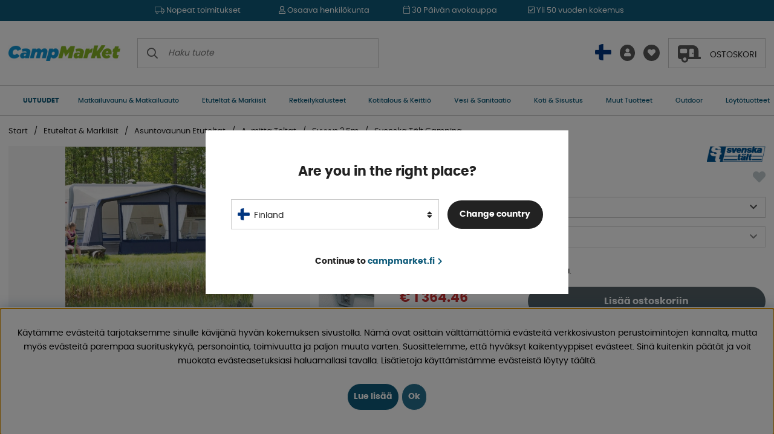

--- FILE ---
content_type: text/html; charset=UTF-8
request_url: https://www.campmarket.fi/fi/svenska-talt-camping
body_size: 84062
content:
<!DOCTYPE html>
<html lang='FI'>
	<head>
		<script nonce="GE9ET0rA0qrqlc-ciqq334SzfSnTuDKGucmCRHYFNLA" type="text/javascript"> var cm_active_categories = [1,2,3,4]; var cm_preactive_categories = []; var blocked_nodes = {}; var observer = new MutationObserver(function (mutations) { for(var i = 0; i < mutations.length; i++) { var _ref = mutations[i]; var addedNodes = _ref.addedNodes; for(var j = 0; j < addedNodes.length; j++) { var node = addedNodes[j]; if (node.nodeType === 1) { var src = node.src || ''; var type = node.type; var consent_type = ''; if (typeof node.attributes.consent_type !== 'undefined' && typeof node.attributes.consent_type.value !== 'undefined') consent_type = node.attributes.consent_type.value; if (blocked_content_type(consent_type)) { if (typeof blocked_nodes[consent_type] === 'undefined') blocked_nodes[consent_type] = []; var clone; if (node.tagName === 'SCRIPT') { clone = node.cloneNode(true); } else { clone = node; } clone.air_prev = node.previousElementSibling; clone.air_next = node.nextElementSibling; clone.air_parent = node.parentElement; blocked_nodes[consent_type].push(clone); if (node.tagName === 'SCRIPT') node.type = 'javascript/blocked'; node.parentElement.removeChild(node); var beforeScriptExecuteListener = function beforeScriptExecuteListener(event) { event.preventDefault(); }; node.addEventListener('beforescriptexecute', beforeScriptExecuteListener); } else { log_node(node, consent_type); } } } } }); observer.observe(document.documentElement, { childList: true, subtree: true }); var blocked_content_type = function blocked_content_type(consent_type) { var blocked = 0; if ((typeof(cm_active_categories) == "undefined" || cm_active_categories.includes(parseInt(consent_type))) && consent_type && !check_consent(consent_type, "") && consent_type > 1) blocked = 1; return blocked; }; var external_nodes = []; var internal_nodes = []; var inline_nodes = []; var log_node = function log_node(node, consent_type) { if (node.tagName === 'SCRIPT') { if (node.src && (node.src.indexOf(window.location.host) <= -1 || node.src.indexOf(window.location.host) > 10)) { external_nodes.push(node.src); } else if (node.src) { internal_nodes.push(node.src); } else { inline_nodes.push(node.innerHTML); } } }; document.addEventListener("DOMContentLoaded", function() { if (document.querySelector('#cookie_consent')) { init_cookie_consent(); } }); document.addEventListener("DOMContentLoaded", function() { let cookie_consent_wrapper = document.querySelector('#cookie_consent_manager_wrapper'); if(cookie_consent_wrapper){ /* If cookiebar is displayed we focus on this */ let cookie_consent = document.querySelector('#cookie_consent'); if(window.getComputedStyle(cookie_consent).display == 'block') { if(window.getComputedStyle(cookie_consent).position != 'fixed') { /* If the cookie bar styling is not yet loaded, we add position fixed to avoid unnecessary scrolling. */ window.cookie_consent.style.position = 'fixed'; } } /* If tabtrapping functions exsist we use them */ if (typeof(addTabTrapping)=== 'function' && typeof(removeTabTrapping)=== 'function'){ addTabTrapping(cookie_consent_wrapper); document.querySelector('#cookie_consent_manage').addEventListener("click", function(event){ removeTabTrapping(cookie_consent_wrapper); addTabTrapping(document.querySelector('#cookie_consent_manager')); }); document.querySelector('#cookie_consent_manager_confirm').addEventListener("click", function(event){ removeTabTrapping(document.querySelector('#cookie_consent_manager')); }); } if(window.getComputedStyle(cookie_consent).display == 'block') { cookie_consent.focus(); } } }); var init_cookie_consent = function init_cookie_consent(force) { var cookie_consent = get_cookie_consent("air_cookie_consent") || ""; var all_signed = 0; var consents = []; if (cookie_consent) { all_signed = 1; consents = JSON.parse(cookie_consent); var elements = document.querySelectorAll('#cookie_consent_manager input[type=checkbox]'); for (let element of elements) { if (typeof(consents[element.value]) == "undefined") all_signed = 0; } } else { var elements = document.querySelectorAll('#cookie_consent_manager input[type=checkbox][prechecked=true]'); for (let element of elements) { element.checked = true; } } if (!all_signed || force) { document.getElementById('cookie_consent').style.display = 'block'; var elements = document.querySelectorAll('#cookie_consent_manager input[type=checkbox]'); for (let element of elements) { if (consents[element.value]) element.checked = consents[element.value]; } init_acm_click_events(); } }; var init_acm_click_events = function() { document.getElementById("cookie_consent_manage").addEventListener("click", function () { let cookie_consent_manager = document.getElementById('cookie_consent_manager'); if (cookie_consent_manager) cookie_consent_manager.style.display = 'block'; let cookie_consent = document.getElementById('cookie_consent'); if (cookie_consent) cookie_consent.classList.add('managing'); document.querySelectorAll(".dimmer2").forEach(item => { item.addEventListener('click', event => { item.classList.add('active') }) }); }); document.getElementById("cookie_consent_manage_rec").addEventListener("click", function () { var elements = document.querySelectorAll('#cookie_consent_manager input[type=checkbox]'); for (let element of elements) { element.checked = true; } document.getElementById("cookie_consent_manager_confirm").dispatchEvent(new Event("click")); }); let cookie_consent_manager_accept = document.getElementById("cookie_consent_manager_accept"); if (cookie_consent_manager_accept) { cookie_consent_manager_accept.addEventListener("click", function () { cm_action(true); }); } document.getElementById("cookie_consent_manager_confirm").addEventListener("click", function () { cm_action(); }); document.querySelectorAll(".cookie_consent_manager_accept_req").forEach(item => { item.addEventListener('click', event => { cm_action(false); }) }); }; var cm_action = function(consent){ let cookie_consent = document.getElementById('cookie_consent'); if (cookie_consent) cookie_consent.style.display = 'none'; let cookie_consent_manager = document.getElementById('cookie_consent_manager'); if (cookie_consent_manager) cookie_consent_manager.style.display = 'none'; document.querySelectorAll(".dimmer2").forEach(item => { item.addEventListener('click', event => { item.classList.remove('active') }) }); var consents = {}; var elements = document.querySelectorAll('#cookie_consent_manager input[type=checkbox]'); for (let element of elements) { consents[element.value] = typeof(consent) !== "undefined" ? consent : element.checked; } consents[1] = true; var cookie_consents = JSON.stringify(consents); set_cookie_consent(cookie_consents); consent_action(cookie_consents); window.dispatchEvent(new Event("acm_change")); }; var set_cookie_consent = function set_cookie_consent(value) { var exdate = new Date(); exdate.setDate(exdate.getDate() + 30); document.cookie = "air_cookie_consent" + "=" + value + "; expires= " + exdate.toUTCString() + "; path=/" + (location.protocol === "https:" ? "; secure" : ""); }; var get_cookie_consent = function get_cookie_consent(name) { var nameEQ = name + "="; var ca = document.cookie.split('; '); for (let c of ca) { if (c.indexOf(nameEQ) === 0) return c.substring(nameEQ.length, c.length); } return null; }; var consent_action = function consent_action(cookie_consent) { var consent_data = JSON.parse(cookie_consent); for(var category_id in consent_data) { if (consent_data[category_id]) { approve_category(category_id); } } }; var approve_category = function(category_id) { if (typeof blocked_nodes[category_id] !== 'undefined') { for (let node of blocked_nodes[category_id]) { if (node.type == "text/javascript") { var script = document.createElement("script"); script.type = "text/javascript"; if (node.src) { script.src = node.src; } else if (node.innerHTML) { script.innerHTML = node.innerHTML; } document.getElementsByTagName("head")[0].appendChild(script); } else if (node.air_prev && node.air_parent) { cm_insertAfter(node, node.air_prev, node.air_parent); } else if (node.air_next && node.air_parent) { node.air_parent.insertBefore(node, node.air_next); } else if (node.air_parent) { node.air_parent.append(node); } } delete blocked_nodes[category_id]; } }; function cm_insertAfter(newNode, existingNode, parent) { parent.insertBefore(newNode, existingNode.nextSibling); } var check_consent = function check_consent(type, cookie_consent) { if (!type) return false; if (!cookie_consent) cookie_consent = get_cookie_consent("air_cookie_consent"); if (!cookie_consent) return (typeof(cm_preactive_categories) == "undefined" || cm_preactive_categories.includes(parseInt(type))); var consents = JSON.parse(cookie_consent); if (typeof(consents[type]) === 'undefined') return false; return consents[type]; }; </script>
		<title>Svenska Tält Camping | Osta Campmarketista</title>
		<meta charset="utf-8" />
		<meta name="description" content="Edullinen laadukas teltta Svenska-Tältiltä.">
		<meta name="keywords" content="svenska, tält, camping, osta, campmarketista">
		<meta name="robots" content="INDEX, FOLLOW">
		<meta name="revisit-after" content="14 days" />
		<meta name="distribution" content="global" />
		<meta http-equiv="expires" content="0" />
		<meta name="theme-color" content="#000000" />
		<!-- disables Compatibility view IE -->
		<meta http-equiv="X-UA-Compatible" content="IE=9; IE=8; IE=7; IE=EDGE" />
		<!-- Responsive and mobile friendly stuff -->
		<meta name="HandheldFriendly" content="True" />
		<!--meta name="viewport" content="user-scalable=no, initial-scale=1.0, maximum-scale=5.0, width=device-width"-->
		<meta name="viewport" content="user-scalable=no, width=device-width, initial-scale=1.0" />
		<meta name="apple-mobile-web-app-capable" content="yes" />
		<link rel="canonical" href="https://www.campmarket.fi/fi/svenska-talt-camping" />
		<link rel="alternate" hreflang="sv-se" href="https://www.campingvaruhuset.se/sv/svenska-talt-camping">
<link rel="alternate" hreflang="da-dk" href="https://www.campmarket.dk/dk/a-4340">
<link rel="alternate" hreflang="fi-fi" href="https://www.campmarket.fi/fi/svenska-talt-camping">
<link rel="alternate" hreflang="en" href="https://www.campmarket.com/en/swedish-tent-camping">
<link rel="alternate" hreflang="x-default" href="https://www.campmarket.com/en/swedish-tent-camping">
<link rel="alternate" hreflang="no-no" href="https://www.campmarket.no/no/svenska-talt-camping">

		<meta property="og:title" content="Svenska Tält Camping"/>
<meta property="og:image:width" content="200" />
<meta property="og:image:height" content="200" />
<meta property="og:image" content="https://www.campingvaruhuset.se/bilder/artiklar/liten/64176_S.jpg?m=1648066964"/>
<meta property="og:url" content="https://www.campingvaruhuset.se/fi/svenska-talt-camping"/>
<meta property="og:description" content="Edullinen laadukas teltta Svenska-T&#228;ltilt&#228;."/>


		<link rel="apple-touch-icon" sizes="180x180" href="/themes/camping/design/bilder/favicon/apple-touch-icon.png" />
		<link rel="icon" type="image/png" sizes="32x32" href="/themes/camping/design/bilder/favicon/favicon-32x32.png" />
		<link rel="icon" type="image/png" sizes="16x16" href="/themes/camping/design/bilder/favicon/favicon-16x16.png" />
		<!--link rel="manifest" href="/themes/camping/design/bilder/favicon/site.webmanifest"-->
		<link rel="mask-icon" href="/themes/camping/design/bilder/favicon/safari-pinned-tab.svg" color="#5bbad5" />
		<link rel="shortcut icon" href="/themes/camping/design/bilder/favicon/favicon.ico" />
		<meta name="msapplication-TileColor" content="#00aba9" />
		<meta name="msapplication-config" content="/themes/camping/design/bilder/favicon/browserconfig.xml" />
		<meta name="theme-color" content="#ffffff" />

		<link
			rel="preload"
			as="font"
			href="/themes/camping/design/css/webfonts/poppins/poppins-regular-webfont.woff2"
			onload="this.rel='font'"
			crossorigin
		/>
		<link
			rel="preload"
			as="font"
			href="/themes/camping/design/css/webfonts/poppins/poppins-medium-webfont.woff2"
			onload="this.rel='font'"
			crossorigin
		/>
		<link
			rel="preload"
			as="font"
			href="/themes/camping/design/css/webfonts/poppins/poppins-bold-webfont.woff2"
			onload="this.rel='font'"
			crossorigin
		/>
		<link rel="preload" as="font" href="/themes/camping/design/css/webfonts/fa-light-300.woff2" onload="this.rel='font'" crossorigin />
		<link rel="preload" as="font" href="/themes/camping/design/css/webfonts/fa-regular-400.woff2" onload="this.rel='font'" crossorigin />
		<link rel="preload" as="font" href="/themes/camping/design/css/webfonts/fa-solid-900.woff2" onload="this.rel='font'" crossorigin />

		<script type="text/javascript">
			if (/MSIE \d|Trident.*rv:/.test(navigator.userAgent)) {
				document.write(
					'<script src="/themes/air_theme_x/design/script/ie11CustomProperties.js"><\/script><link rel="stylesheet" href="/themes/air_theme_x/design/css/ie.css">'
				);
			}
		</script>

		




<script nonce="GE9ET0rA0qrqlc-ciqq334SzfSnTuDKGucmCRHYFNLA">/** FILE: /themes/default/design/script/jquery.min.3.4.1.js **/
!function(e,t){"use strict";"object"==typeof module&&"object"==typeof module.exports?module.exports=e.document?t(e,!0):function(e){if(!e.document)throw new Error("jQuery requires a window with a document");return t(e)}:t(e)}("undefined"!=typeof window?window:this,function(C,e){"use strict";var t=[],E=C.document,r=Object.getPrototypeOf,s=t.slice,g=t.concat,u=t.push,i=t.indexOf,n={},o=n.toString,v=n.hasOwnProperty,a=v.toString,l=a.call(Object),y={},m=function(e){return"function"==typeof e&&"number"!=typeof e.nodeType},x=function(e){return null!=e&&e===e.window},c={type:!0,src:!0,nonce:!0,noModule:!0};function b(e,t,n){var r,i,o=(n=n||E).createElement("script");if(o.text=e,t)for(r in c)(i=t[r]||t.getAttribute&&t.getAttribute(r))&&o.setAttribute(r,i);n.head.appendChild(o).parentNode.removeChild(o)}function w(e){return null==e?e+"":"object"==typeof e||"function"==typeof e?n[o.call(e)]||"object":typeof e}var f="3.4.1",k=function(e,t){return new k.fn.init(e,t)},p=/^[\s\uFEFF\xA0]+|[\s\uFEFF\xA0]+$/g;function d(e){var t=!!e&&"length"in e&&e.length,n=w(e);return!m(e)&&!x(e)&&("array"===n||0===t||"number"==typeof t&&0<t&&t-1 in e)}k.fn=k.prototype={jquery:f,constructor:k,length:0,toArray:function(){return s.call(this)},get:function(e){return null==e?s.call(this):e<0?this[e+this.length]:this[e]},pushStack:function(e){var t=k.merge(this.constructor(),e);return t.prevObject=this,t},each:function(e){return k.each(this,e)},map:function(n){return this.pushStack(k.map(this,function(e,t){return n.call(e,t,e)}))},slice:function(){return this.pushStack(s.apply(this,arguments))},first:function(){return this.eq(0)},last:function(){return this.eq(-1)},eq:function(e){var t=this.length,n=+e+(e<0?t:0);return this.pushStack(0<=n&&n<t?[this[n]]:[])},end:function(){return this.prevObject||this.constructor()},push:u,sort:t.sort,splice:t.splice},k.extend=k.fn.extend=function(){var e,t,n,r,i,o,a=arguments[0]||{},s=1,u=arguments.length,l=!1;for("boolean"==typeof a&&(l=a,a=arguments[s]||{},s++),"object"==typeof a||m(a)||(a={}),s===u&&(a=this,s--);s<u;s++)if(null!=(e=arguments[s]))for(t in e)r=e[t],"__proto__"!==t&&a!==r&&(l&&r&&(k.isPlainObject(r)||(i=Array.isArray(r)))?(n=a[t],o=i&&!Array.isArray(n)?[]:i||k.isPlainObject(n)?n:{},i=!1,a[t]=k.extend(l,o,r)):void 0!==r&&(a[t]=r));return a},k.extend({expando:"jQuery"+(f+Math.random()).replace(/\D/g,""),isReady:!0,error:function(e){throw new Error(e)},noop:function(){},isPlainObject:function(e){var t,n;return!(!e||"[object Object]"!==o.call(e))&&(!(t=r(e))||"function"==typeof(n=v.call(t,"constructor")&&t.constructor)&&a.call(n)===l)},isEmptyObject:function(e){var t;for(t in e)return!1;return!0},globalEval:function(e,t){b(e,{nonce:t&&t.nonce})},each:function(e,t){var n,r=0;if(d(e)){for(n=e.length;r<n;r++)if(!1===t.call(e[r],r,e[r]))break}else for(r in e)if(!1===t.call(e[r],r,e[r]))break;return e},trim:function(e){return null==e?"":(e+"").replace(p,"")},makeArray:function(e,t){var n=t||[];return null!=e&&(d(Object(e))?k.merge(n,"string"==typeof e?[e]:e):u.call(n,e)),n},inArray:function(e,t,n){return null==t?-1:i.call(t,e,n)},merge:function(e,t){for(var n=+t.length,r=0,i=e.length;r<n;r++)e[i++]=t[r];return e.length=i,e},grep:function(e,t,n){for(var r=[],i=0,o=e.length,a=!n;i<o;i++)!t(e[i],i)!==a&&r.push(e[i]);return r},map:function(e,t,n){var r,i,o=0,a=[];if(d(e))for(r=e.length;o<r;o++)null!=(i=t(e[o],o,n))&&a.push(i);else for(o in e)null!=(i=t(e[o],o,n))&&a.push(i);return g.apply([],a)},guid:1,support:y}),"function"==typeof Symbol&&(k.fn[Symbol.iterator]=t[Symbol.iterator]),k.each("Boolean Number String Function Array Date RegExp Object Error Symbol".split(" "),function(e,t){n["[object "+t+"]"]=t.toLowerCase()});var h=function(n){var e,d,b,o,i,h,f,g,w,u,l,T,C,a,E,v,s,c,y,k="sizzle"+1*new Date,m=n.document,S=0,r=0,p=ue(),x=ue(),N=ue(),A=ue(),D=function(e,t){return e===t&&(l=!0),0},j={}.hasOwnProperty,t=[],q=t.pop,L=t.push,H=t.push,O=t.slice,P=function(e,t){for(var n=0,r=e.length;n<r;n++)if(e[n]===t)return n;return-1},R="checked|selected|async|autofocus|autoplay|controls|defer|disabled|hidden|ismap|loop|multiple|open|readonly|required|scoped",M="[\\x20\\t\\r\\n\\f]",I="(?:\\\\.|[\\w-]|[^\0-\\xa0])+",W="\\["+M+"*("+I+")(?:"+M+"*([*^$|!~]?=)"+M+"*(?:'((?:\\\\.|[^\\\\'])*)'|\"((?:\\\\.|[^\\\\\"])*)\"|("+I+"))|)"+M+"*\\]",$=":("+I+")(?:\\((('((?:\\\\.|[^\\\\'])*)'|\"((?:\\\\.|[^\\\\\"])*)\")|((?:\\\\.|[^\\\\()[\\]]|"+W+")*)|.*)\\)|)",F=new RegExp(M+"+","g"),B=new RegExp("^"+M+"+|((?:^|[^\\\\])(?:\\\\.)*)"+M+"+$","g"),_=new RegExp("^"+M+"*,"+M+"*"),z=new RegExp("^"+M+"*([>+~]|"+M+")"+M+"*"),U=new RegExp(M+"|>"),X=new RegExp($),V=new RegExp("^"+I+"$"),G={ID:new RegExp("^#("+I+")"),CLASS:new RegExp("^\\.("+I+")"),TAG:new RegExp("^("+I+"|[*])"),ATTR:new RegExp("^"+W),PSEUDO:new RegExp("^"+$),CHILD:new RegExp("^:(only|first|last|nth|nth-last)-(child|of-type)(?:\\("+M+"*(even|odd|(([+-]|)(\\d*)n|)"+M+"*(?:([+-]|)"+M+"*(\\d+)|))"+M+"*\\)|)","i"),bool:new RegExp("^(?:"+R+")$","i"),needsContext:new RegExp("^"+M+"*[>+~]|:(even|odd|eq|gt|lt|nth|first|last)(?:\\("+M+"*((?:-\\d)?\\d*)"+M+"*\\)|)(?=[^-]|$)","i")},Y=/HTML$/i,Q=/^(?:input|select|textarea|button)$/i,J=/^h\d$/i,K=/^[^{]+\{\s*\[native \w/,Z=/^(?:#([\w-]+)|(\w+)|\.([\w-]+))$/,ee=/[+~]/,te=new RegExp("\\\\([\\da-f]{1,6}"+M+"?|("+M+")|.)","ig"),ne=function(e,t,n){var r="0x"+t-65536;return r!=r||n?t:r<0?String.fromCharCode(r+65536):String.fromCharCode(r>>10|55296,1023&r|56320)},re=/([\0-\x1f\x7f]|^-?\d)|^-$|[^\0-\x1f\x7f-\uFFFF\w-]/g,ie=function(e,t){return t?"\0"===e?"\ufffd":e.slice(0,-1)+"\\"+e.charCodeAt(e.length-1).toString(16)+" ":"\\"+e},oe=function(){T()},ae=be(function(e){return!0===e.disabled&&"fieldset"===e.nodeName.toLowerCase()},{dir:"parentNode",next:"legend"});try{H.apply(t=O.call(m.childNodes),m.childNodes),t[m.childNodes.length].nodeType}catch(e){H={apply:t.length?function(e,t){L.apply(e,O.call(t))}:function(e,t){var n=e.length,r=0;while(e[n++]=t[r++]);e.length=n-1}}}function se(t,e,n,r){var i,o,a,s,u,l,c,f=e&&e.ownerDocument,p=e?e.nodeType:9;if(n=n||[],"string"!=typeof t||!t||1!==p&&9!==p&&11!==p)return n;if(!r&&((e?e.ownerDocument||e:m)!==C&&T(e),e=e||C,E)){if(11!==p&&(u=Z.exec(t)))if(i=u[1]){if(9===p){if(!(a=e.getElementById(i)))return n;if(a.id===i)return n.push(a),n}else if(f&&(a=f.getElementById(i))&&y(e,a)&&a.id===i)return n.push(a),n}else{if(u[2])return H.apply(n,e.getElementsByTagName(t)),n;if((i=u[3])&&d.getElementsByClassName&&e.getElementsByClassName)return H.apply(n,e.getElementsByClassName(i)),n}if(d.qsa&&!A[t+" "]&&(!v||!v.test(t))&&(1!==p||"object"!==e.nodeName.toLowerCase())){if(c=t,f=e,1===p&&U.test(t)){(s=e.getAttribute("id"))?s=s.replace(re,ie):e.setAttribute("id",s=k),o=(l=h(t)).length;while(o--)l[o]="#"+s+" "+xe(l[o]);c=l.join(","),f=ee.test(t)&&ye(e.parentNode)||e}try{return H.apply(n,f.querySelectorAll(c)),n}catch(e){A(t,!0)}finally{s===k&&e.removeAttribute("id")}}}return g(t.replace(B,"$1"),e,n,r)}function ue(){var r=[];return function e(t,n){return r.push(t+" ")>b.cacheLength&&delete e[r.shift()],e[t+" "]=n}}function le(e){return e[k]=!0,e}function ce(e){var t=C.createElement("fieldset");try{return!!e(t)}catch(e){return!1}finally{t.parentNode&&t.parentNode.removeChild(t),t=null}}function fe(e,t){var n=e.split("|"),r=n.length;while(r--)b.attrHandle[n[r]]=t}function pe(e,t){var n=t&&e,r=n&&1===e.nodeType&&1===t.nodeType&&e.sourceIndex-t.sourceIndex;if(r)return r;if(n)while(n=n.nextSibling)if(n===t)return-1;return e?1:-1}function de(t){return function(e){return"input"===e.nodeName.toLowerCase()&&e.type===t}}function he(n){return function(e){var t=e.nodeName.toLowerCase();return("input"===t||"button"===t)&&e.type===n}}function ge(t){return function(e){return"form"in e?e.parentNode&&!1===e.disabled?"label"in e?"label"in e.parentNode?e.parentNode.disabled===t:e.disabled===t:e.isDisabled===t||e.isDisabled!==!t&&ae(e)===t:e.disabled===t:"label"in e&&e.disabled===t}}function ve(a){return le(function(o){return o=+o,le(function(e,t){var n,r=a([],e.length,o),i=r.length;while(i--)e[n=r[i]]&&(e[n]=!(t[n]=e[n]))})})}function ye(e){return e&&"undefined"!=typeof e.getElementsByTagName&&e}for(e in d=se.support={},i=se.isXML=function(e){var t=e.namespaceURI,n=(e.ownerDocument||e).documentElement;return!Y.test(t||n&&n.nodeName||"HTML")},T=se.setDocument=function(e){var t,n,r=e?e.ownerDocument||e:m;return r!==C&&9===r.nodeType&&r.documentElement&&(a=(C=r).documentElement,E=!i(C),m!==C&&(n=C.defaultView)&&n.top!==n&&(n.addEventListener?n.addEventListener("unload",oe,!1):n.attachEvent&&n.attachEvent("onunload",oe)),d.attributes=ce(function(e){return e.className="i",!e.getAttribute("className")}),d.getElementsByTagName=ce(function(e){return e.appendChild(C.createComment("")),!e.getElementsByTagName("*").length}),d.getElementsByClassName=K.test(C.getElementsByClassName),d.getById=ce(function(e){return a.appendChild(e).id=k,!C.getElementsByName||!C.getElementsByName(k).length}),d.getById?(b.filter.ID=function(e){var t=e.replace(te,ne);return function(e){return e.getAttribute("id")===t}},b.find.ID=function(e,t){if("undefined"!=typeof t.getElementById&&E){var n=t.getElementById(e);return n?[n]:[]}}):(b.filter.ID=function(e){var n=e.replace(te,ne);return function(e){var t="undefined"!=typeof e.getAttributeNode&&e.getAttributeNode("id");return t&&t.value===n}},b.find.ID=function(e,t){if("undefined"!=typeof t.getElementById&&E){var n,r,i,o=t.getElementById(e);if(o){if((n=o.getAttributeNode("id"))&&n.value===e)return[o];i=t.getElementsByName(e),r=0;while(o=i[r++])if((n=o.getAttributeNode("id"))&&n.value===e)return[o]}return[]}}),b.find.TAG=d.getElementsByTagName?function(e,t){return"undefined"!=typeof t.getElementsByTagName?t.getElementsByTagName(e):d.qsa?t.querySelectorAll(e):void 0}:function(e,t){var n,r=[],i=0,o=t.getElementsByTagName(e);if("*"===e){while(n=o[i++])1===n.nodeType&&r.push(n);return r}return o},b.find.CLASS=d.getElementsByClassName&&function(e,t){if("undefined"!=typeof t.getElementsByClassName&&E)return t.getElementsByClassName(e)},s=[],v=[],(d.qsa=K.test(C.querySelectorAll))&&(ce(function(e){a.appendChild(e).innerHTML="<a id='"+k+"'></a><select id='"+k+"-\r\\' msallowcapture=''><option selected=''></option></select>",e.querySelectorAll("[msallowcapture^='']").length&&v.push("[*^$]="+M+"*(?:''|\"\")"),e.querySelectorAll("[selected]").length||v.push("\\["+M+"*(?:value|"+R+")"),e.querySelectorAll("[id~="+k+"-]").length||v.push("~="),e.querySelectorAll(":checked").length||v.push(":checked"),e.querySelectorAll("a#"+k+"+*").length||v.push(".#.+[+~]")}),ce(function(e){e.innerHTML="<a href='' disabled='disabled'></a><select disabled='disabled'><option/></select>";var t=C.createElement("input");t.setAttribute("type","hidden"),e.appendChild(t).setAttribute("name","D"),e.querySelectorAll("[name=d]").length&&v.push("name"+M+"*[*^$|!~]?="),2!==e.querySelectorAll(":enabled").length&&v.push(":enabled",":disabled"),a.appendChild(e).disabled=!0,2!==e.querySelectorAll(":disabled").length&&v.push(":enabled",":disabled"),e.querySelectorAll("*,:x"),v.push(",.*:")})),(d.matchesSelector=K.test(c=a.matches||a.webkitMatchesSelector||a.mozMatchesSelector||a.oMatchesSelector||a.msMatchesSelector))&&ce(function(e){d.disconnectedMatch=c.call(e,"*"),c.call(e,"[s!='']:x"),s.push("!=",$)}),v=v.length&&new RegExp(v.join("|")),s=s.length&&new RegExp(s.join("|")),t=K.test(a.compareDocumentPosition),y=t||K.test(a.contains)?function(e,t){var n=9===e.nodeType?e.documentElement:e,r=t&&t.parentNode;return e===r||!(!r||1!==r.nodeType||!(n.contains?n.contains(r):e.compareDocumentPosition&&16&e.compareDocumentPosition(r)))}:function(e,t){if(t)while(t=t.parentNode)if(t===e)return!0;return!1},D=t?function(e,t){if(e===t)return l=!0,0;var n=!e.compareDocumentPosition-!t.compareDocumentPosition;return n||(1&(n=(e.ownerDocument||e)===(t.ownerDocument||t)?e.compareDocumentPosition(t):1)||!d.sortDetached&&t.compareDocumentPosition(e)===n?e===C||e.ownerDocument===m&&y(m,e)?-1:t===C||t.ownerDocument===m&&y(m,t)?1:u?P(u,e)-P(u,t):0:4&n?-1:1)}:function(e,t){if(e===t)return l=!0,0;var n,r=0,i=e.parentNode,o=t.parentNode,a=[e],s=[t];if(!i||!o)return e===C?-1:t===C?1:i?-1:o?1:u?P(u,e)-P(u,t):0;if(i===o)return pe(e,t);n=e;while(n=n.parentNode)a.unshift(n);n=t;while(n=n.parentNode)s.unshift(n);while(a[r]===s[r])r++;return r?pe(a[r],s[r]):a[r]===m?-1:s[r]===m?1:0}),C},se.matches=function(e,t){return se(e,null,null,t)},se.matchesSelector=function(e,t){if((e.ownerDocument||e)!==C&&T(e),d.matchesSelector&&E&&!A[t+" "]&&(!s||!s.test(t))&&(!v||!v.test(t)))try{var n=c.call(e,t);if(n||d.disconnectedMatch||e.document&&11!==e.document.nodeType)return n}catch(e){A(t,!0)}return 0<se(t,C,null,[e]).length},se.contains=function(e,t){return(e.ownerDocument||e)!==C&&T(e),y(e,t)},se.attr=function(e,t){(e.ownerDocument||e)!==C&&T(e);var n=b.attrHandle[t.toLowerCase()],r=n&&j.call(b.attrHandle,t.toLowerCase())?n(e,t,!E):void 0;return void 0!==r?r:d.attributes||!E?e.getAttribute(t):(r=e.getAttributeNode(t))&&r.specified?r.value:null},se.escape=function(e){return(e+"").replace(re,ie)},se.error=function(e){throw new Error("Syntax error, unrecognized expression: "+e)},se.uniqueSort=function(e){var t,n=[],r=0,i=0;if(l=!d.detectDuplicates,u=!d.sortStable&&e.slice(0),e.sort(D),l){while(t=e[i++])t===e[i]&&(r=n.push(i));while(r--)e.splice(n[r],1)}return u=null,e},o=se.getText=function(e){var t,n="",r=0,i=e.nodeType;if(i){if(1===i||9===i||11===i){if("string"==typeof e.textContent)return e.textContent;for(e=e.firstChild;e;e=e.nextSibling)n+=o(e)}else if(3===i||4===i)return e.nodeValue}else while(t=e[r++])n+=o(t);return n},(b=se.selectors={cacheLength:50,createPseudo:le,match:G,attrHandle:{},find:{},relative:{">":{dir:"parentNode",first:!0}," ":{dir:"parentNode"},"+":{dir:"previousSibling",first:!0},"~":{dir:"previousSibling"}},preFilter:{ATTR:function(e){return e[1]=e[1].replace(te,ne),e[3]=(e[3]||e[4]||e[5]||"").replace(te,ne),"~="===e[2]&&(e[3]=" "+e[3]+" "),e.slice(0,4)},CHILD:function(e){return e[1]=e[1].toLowerCase(),"nth"===e[1].slice(0,3)?(e[3]||se.error(e[0]),e[4]=+(e[4]?e[5]+(e[6]||1):2*("even"===e[3]||"odd"===e[3])),e[5]=+(e[7]+e[8]||"odd"===e[3])):e[3]&&se.error(e[0]),e},PSEUDO:function(e){var t,n=!e[6]&&e[2];return G.CHILD.test(e[0])?null:(e[3]?e[2]=e[4]||e[5]||"":n&&X.test(n)&&(t=h(n,!0))&&(t=n.indexOf(")",n.length-t)-n.length)&&(e[0]=e[0].slice(0,t),e[2]=n.slice(0,t)),e.slice(0,3))}},filter:{TAG:function(e){var t=e.replace(te,ne).toLowerCase();return"*"===e?function(){return!0}:function(e){return e.nodeName&&e.nodeName.toLowerCase()===t}},CLASS:function(e){var t=p[e+" "];return t||(t=new RegExp("(^|"+M+")"+e+"("+M+"|$)"))&&p(e,function(e){return t.test("string"==typeof e.className&&e.className||"undefined"!=typeof e.getAttribute&&e.getAttribute("class")||"")})},ATTR:function(n,r,i){return function(e){var t=se.attr(e,n);return null==t?"!="===r:!r||(t+="","="===r?t===i:"!="===r?t!==i:"^="===r?i&&0===t.indexOf(i):"*="===r?i&&-1<t.indexOf(i):"$="===r?i&&t.slice(-i.length)===i:"~="===r?-1<(" "+t.replace(F," ")+" ").indexOf(i):"|="===r&&(t===i||t.slice(0,i.length+1)===i+"-"))}},CHILD:function(h,e,t,g,v){var y="nth"!==h.slice(0,3),m="last"!==h.slice(-4),x="of-type"===e;return 1===g&&0===v?function(e){return!!e.parentNode}:function(e,t,n){var r,i,o,a,s,u,l=y!==m?"nextSibling":"previousSibling",c=e.parentNode,f=x&&e.nodeName.toLowerCase(),p=!n&&!x,d=!1;if(c){if(y){while(l){a=e;while(a=a[l])if(x?a.nodeName.toLowerCase()===f:1===a.nodeType)return!1;u=l="only"===h&&!u&&"nextSibling"}return!0}if(u=[m?c.firstChild:c.lastChild],m&&p){d=(s=(r=(i=(o=(a=c)[k]||(a[k]={}))[a.uniqueID]||(o[a.uniqueID]={}))[h]||[])[0]===S&&r[1])&&r[2],a=s&&c.childNodes[s];while(a=++s&&a&&a[l]||(d=s=0)||u.pop())if(1===a.nodeType&&++d&&a===e){i[h]=[S,s,d];break}}else if(p&&(d=s=(r=(i=(o=(a=e)[k]||(a[k]={}))[a.uniqueID]||(o[a.uniqueID]={}))[h]||[])[0]===S&&r[1]),!1===d)while(a=++s&&a&&a[l]||(d=s=0)||u.pop())if((x?a.nodeName.toLowerCase()===f:1===a.nodeType)&&++d&&(p&&((i=(o=a[k]||(a[k]={}))[a.uniqueID]||(o[a.uniqueID]={}))[h]=[S,d]),a===e))break;return(d-=v)===g||d%g==0&&0<=d/g}}},PSEUDO:function(e,o){var t,a=b.pseudos[e]||b.setFilters[e.toLowerCase()]||se.error("unsupported pseudo: "+e);return a[k]?a(o):1<a.length?(t=[e,e,"",o],b.setFilters.hasOwnProperty(e.toLowerCase())?le(function(e,t){var n,r=a(e,o),i=r.length;while(i--)e[n=P(e,r[i])]=!(t[n]=r[i])}):function(e){return a(e,0,t)}):a}},pseudos:{not:le(function(e){var r=[],i=[],s=f(e.replace(B,"$1"));return s[k]?le(function(e,t,n,r){var i,o=s(e,null,r,[]),a=e.length;while(a--)(i=o[a])&&(e[a]=!(t[a]=i))}):function(e,t,n){return r[0]=e,s(r,null,n,i),r[0]=null,!i.pop()}}),has:le(function(t){return function(e){return 0<se(t,e).length}}),contains:le(function(t){return t=t.replace(te,ne),function(e){return-1<(e.textContent||o(e)).indexOf(t)}}),lang:le(function(n){return V.test(n||"")||se.error("unsupported lang: "+n),n=n.replace(te,ne).toLowerCase(),function(e){var t;do{if(t=E?e.lang:e.getAttribute("xml:lang")||e.getAttribute("lang"))return(t=t.toLowerCase())===n||0===t.indexOf(n+"-")}while((e=e.parentNode)&&1===e.nodeType);return!1}}),target:function(e){var t=n.location&&n.location.hash;return t&&t.slice(1)===e.id},root:function(e){return e===a},focus:function(e){return e===C.activeElement&&(!C.hasFocus||C.hasFocus())&&!!(e.type||e.href||~e.tabIndex)},enabled:ge(!1),disabled:ge(!0),checked:function(e){var t=e.nodeName.toLowerCase();return"input"===t&&!!e.checked||"option"===t&&!!e.selected},selected:function(e){return e.parentNode&&e.parentNode.selectedIndex,!0===e.selected},empty:function(e){for(e=e.firstChild;e;e=e.nextSibling)if(e.nodeType<6)return!1;return!0},parent:function(e){return!b.pseudos.empty(e)},header:function(e){return J.test(e.nodeName)},input:function(e){return Q.test(e.nodeName)},button:function(e){var t=e.nodeName.toLowerCase();return"input"===t&&"button"===e.type||"button"===t},text:function(e){var t;return"input"===e.nodeName.toLowerCase()&&"text"===e.type&&(null==(t=e.getAttribute("type"))||"text"===t.toLowerCase())},first:ve(function(){return[0]}),last:ve(function(e,t){return[t-1]}),eq:ve(function(e,t,n){return[n<0?n+t:n]}),even:ve(function(e,t){for(var n=0;n<t;n+=2)e.push(n);return e}),odd:ve(function(e,t){for(var n=1;n<t;n+=2)e.push(n);return e}),lt:ve(function(e,t,n){for(var r=n<0?n+t:t<n?t:n;0<=--r;)e.push(r);return e}),gt:ve(function(e,t,n){for(var r=n<0?n+t:n;++r<t;)e.push(r);return e})}}).pseudos.nth=b.pseudos.eq,{radio:!0,checkbox:!0,file:!0,password:!0,image:!0})b.pseudos[e]=de(e);for(e in{submit:!0,reset:!0})b.pseudos[e]=he(e);function me(){}function xe(e){for(var t=0,n=e.length,r="";t<n;t++)r+=e[t].value;return r}function be(s,e,t){var u=e.dir,l=e.next,c=l||u,f=t&&"parentNode"===c,p=r++;return e.first?function(e,t,n){while(e=e[u])if(1===e.nodeType||f)return s(e,t,n);return!1}:function(e,t,n){var r,i,o,a=[S,p];if(n){while(e=e[u])if((1===e.nodeType||f)&&s(e,t,n))return!0}else while(e=e[u])if(1===e.nodeType||f)if(i=(o=e[k]||(e[k]={}))[e.uniqueID]||(o[e.uniqueID]={}),l&&l===e.nodeName.toLowerCase())e=e[u]||e;else{if((r=i[c])&&r[0]===S&&r[1]===p)return a[2]=r[2];if((i[c]=a)[2]=s(e,t,n))return!0}return!1}}function we(i){return 1<i.length?function(e,t,n){var r=i.length;while(r--)if(!i[r](e,t,n))return!1;return!0}:i[0]}function Te(e,t,n,r,i){for(var o,a=[],s=0,u=e.length,l=null!=t;s<u;s++)(o=e[s])&&(n&&!n(o,r,i)||(a.push(o),l&&t.push(s)));return a}function Ce(d,h,g,v,y,e){return v&&!v[k]&&(v=Ce(v)),y&&!y[k]&&(y=Ce(y,e)),le(function(e,t,n,r){var i,o,a,s=[],u=[],l=t.length,c=e||function(e,t,n){for(var r=0,i=t.length;r<i;r++)se(e,t[r],n);return n}(h||"*",n.nodeType?[n]:n,[]),f=!d||!e&&h?c:Te(c,s,d,n,r),p=g?y||(e?d:l||v)?[]:t:f;if(g&&g(f,p,n,r),v){i=Te(p,u),v(i,[],n,r),o=i.length;while(o--)(a=i[o])&&(p[u[o]]=!(f[u[o]]=a))}if(e){if(y||d){if(y){i=[],o=p.length;while(o--)(a=p[o])&&i.push(f[o]=a);y(null,p=[],i,r)}o=p.length;while(o--)(a=p[o])&&-1<(i=y?P(e,a):s[o])&&(e[i]=!(t[i]=a))}}else p=Te(p===t?p.splice(l,p.length):p),y?y(null,t,p,r):H.apply(t,p)})}function Ee(e){for(var i,t,n,r=e.length,o=b.relative[e[0].type],a=o||b.relative[" "],s=o?1:0,u=be(function(e){return e===i},a,!0),l=be(function(e){return-1<P(i,e)},a,!0),c=[function(e,t,n){var r=!o&&(n||t!==w)||((i=t).nodeType?u(e,t,n):l(e,t,n));return i=null,r}];s<r;s++)if(t=b.relative[e[s].type])c=[be(we(c),t)];else{if((t=b.filter[e[s].type].apply(null,e[s].matches))[k]){for(n=++s;n<r;n++)if(b.relative[e[n].type])break;return Ce(1<s&&we(c),1<s&&xe(e.slice(0,s-1).concat({value:" "===e[s-2].type?"*":""})).replace(B,"$1"),t,s<n&&Ee(e.slice(s,n)),n<r&&Ee(e=e.slice(n)),n<r&&xe(e))}c.push(t)}return we(c)}return me.prototype=b.filters=b.pseudos,b.setFilters=new me,h=se.tokenize=function(e,t){var n,r,i,o,a,s,u,l=x[e+" "];if(l)return t?0:l.slice(0);a=e,s=[],u=b.preFilter;while(a){for(o in n&&!(r=_.exec(a))||(r&&(a=a.slice(r[0].length)||a),s.push(i=[])),n=!1,(r=z.exec(a))&&(n=r.shift(),i.push({value:n,type:r[0].replace(B," ")}),a=a.slice(n.length)),b.filter)!(r=G[o].exec(a))||u[o]&&!(r=u[o](r))||(n=r.shift(),i.push({value:n,type:o,matches:r}),a=a.slice(n.length));if(!n)break}return t?a.length:a?se.error(e):x(e,s).slice(0)},f=se.compile=function(e,t){var n,v,y,m,x,r,i=[],o=[],a=N[e+" "];if(!a){t||(t=h(e)),n=t.length;while(n--)(a=Ee(t[n]))[k]?i.push(a):o.push(a);(a=N(e,(v=o,m=0<(y=i).length,x=0<v.length,r=function(e,t,n,r,i){var o,a,s,u=0,l="0",c=e&&[],f=[],p=w,d=e||x&&b.find.TAG("*",i),h=S+=null==p?1:Math.random()||.1,g=d.length;for(i&&(w=t===C||t||i);l!==g&&null!=(o=d[l]);l++){if(x&&o){a=0,t||o.ownerDocument===C||(T(o),n=!E);while(s=v[a++])if(s(o,t||C,n)){r.push(o);break}i&&(S=h)}m&&((o=!s&&o)&&u--,e&&c.push(o))}if(u+=l,m&&l!==u){a=0;while(s=y[a++])s(c,f,t,n);if(e){if(0<u)while(l--)c[l]||f[l]||(f[l]=q.call(r));f=Te(f)}H.apply(r,f),i&&!e&&0<f.length&&1<u+y.length&&se.uniqueSort(r)}return i&&(S=h,w=p),c},m?le(r):r))).selector=e}return a},g=se.select=function(e,t,n,r){var i,o,a,s,u,l="function"==typeof e&&e,c=!r&&h(e=l.selector||e);if(n=n||[],1===c.length){if(2<(o=c[0]=c[0].slice(0)).length&&"ID"===(a=o[0]).type&&9===t.nodeType&&E&&b.relative[o[1].type]){if(!(t=(b.find.ID(a.matches[0].replace(te,ne),t)||[])[0]))return n;l&&(t=t.parentNode),e=e.slice(o.shift().value.length)}i=G.needsContext.test(e)?0:o.length;while(i--){if(a=o[i],b.relative[s=a.type])break;if((u=b.find[s])&&(r=u(a.matches[0].replace(te,ne),ee.test(o[0].type)&&ye(t.parentNode)||t))){if(o.splice(i,1),!(e=r.length&&xe(o)))return H.apply(n,r),n;break}}}return(l||f(e,c))(r,t,!E,n,!t||ee.test(e)&&ye(t.parentNode)||t),n},d.sortStable=k.split("").sort(D).join("")===k,d.detectDuplicates=!!l,T(),d.sortDetached=ce(function(e){return 1&e.compareDocumentPosition(C.createElement("fieldset"))}),ce(function(e){return e.innerHTML="<a href='#'></a>","#"===e.firstChild.getAttribute("href")})||fe("type|href|height|width",function(e,t,n){if(!n)return e.getAttribute(t,"type"===t.toLowerCase()?1:2)}),d.attributes&&ce(function(e){return e.innerHTML="<input/>",e.firstChild.setAttribute("value",""),""===e.firstChild.getAttribute("value")})||fe("value",function(e,t,n){if(!n&&"input"===e.nodeName.toLowerCase())return e.defaultValue}),ce(function(e){return null==e.getAttribute("disabled")})||fe(R,function(e,t,n){var r;if(!n)return!0===e[t]?t.toLowerCase():(r=e.getAttributeNode(t))&&r.specified?r.value:null}),se}(C);k.find=h,k.expr=h.selectors,k.expr[":"]=k.expr.pseudos,k.uniqueSort=k.unique=h.uniqueSort,k.text=h.getText,k.isXMLDoc=h.isXML,k.contains=h.contains,k.escapeSelector=h.escape;var T=function(e,t,n){var r=[],i=void 0!==n;while((e=e[t])&&9!==e.nodeType)if(1===e.nodeType){if(i&&k(e).is(n))break;r.push(e)}return r},S=function(e,t){for(var n=[];e;e=e.nextSibling)1===e.nodeType&&e!==t&&n.push(e);return n},N=k.expr.match.needsContext;function A(e,t){return e.nodeName&&e.nodeName.toLowerCase()===t.toLowerCase()}var D=/^<([a-z][^\/\0>:\x20\t\r\n\f]*)[\x20\t\r\n\f]*\/?>(?:<\/\1>|)$/i;function j(e,n,r){return m(n)?k.grep(e,function(e,t){return!!n.call(e,t,e)!==r}):n.nodeType?k.grep(e,function(e){return e===n!==r}):"string"!=typeof n?k.grep(e,function(e){return-1<i.call(n,e)!==r}):k.filter(n,e,r)}k.filter=function(e,t,n){var r=t[0];return n&&(e=":not("+e+")"),1===t.length&&1===r.nodeType?k.find.matchesSelector(r,e)?[r]:[]:k.find.matches(e,k.grep(t,function(e){return 1===e.nodeType}))},k.fn.extend({find:function(e){var t,n,r=this.length,i=this;if("string"!=typeof e)return this.pushStack(k(e).filter(function(){for(t=0;t<r;t++)if(k.contains(i[t],this))return!0}));for(n=this.pushStack([]),t=0;t<r;t++)k.find(e,i[t],n);return 1<r?k.uniqueSort(n):n},filter:function(e){return this.pushStack(j(this,e||[],!1))},not:function(e){return this.pushStack(j(this,e||[],!0))},is:function(e){return!!j(this,"string"==typeof e&&N.test(e)?k(e):e||[],!1).length}});var q,L=/^(?:\s*(<[\w\W]+>)[^>]*|#([\w-]+))$/;(k.fn.init=function(e,t,n){var r,i;if(!e)return this;if(n=n||q,"string"==typeof e){if(!(r="<"===e[0]&&">"===e[e.length-1]&&3<=e.length?[null,e,null]:L.exec(e))||!r[1]&&t)return!t||t.jquery?(t||n).find(e):this.constructor(t).find(e);if(r[1]){if(t=t instanceof k?t[0]:t,k.merge(this,k.parseHTML(r[1],t&&t.nodeType?t.ownerDocument||t:E,!0)),D.test(r[1])&&k.isPlainObject(t))for(r in t)m(this[r])?this[r](t[r]):this.attr(r,t[r]);return this}return(i=E.getElementById(r[2]))&&(this[0]=i,this.length=1),this}return e.nodeType?(this[0]=e,this.length=1,this):m(e)?void 0!==n.ready?n.ready(e):e(k):k.makeArray(e,this)}).prototype=k.fn,q=k(E);var H=/^(?:parents|prev(?:Until|All))/,O={children:!0,contents:!0,next:!0,prev:!0};function P(e,t){while((e=e[t])&&1!==e.nodeType);return e}k.fn.extend({has:function(e){var t=k(e,this),n=t.length;return this.filter(function(){for(var e=0;e<n;e++)if(k.contains(this,t[e]))return!0})},closest:function(e,t){var n,r=0,i=this.length,o=[],a="string"!=typeof e&&k(e);if(!N.test(e))for(;r<i;r++)for(n=this[r];n&&n!==t;n=n.parentNode)if(n.nodeType<11&&(a?-1<a.index(n):1===n.nodeType&&k.find.matchesSelector(n,e))){o.push(n);break}return this.pushStack(1<o.length?k.uniqueSort(o):o)},index:function(e){return e?"string"==typeof e?i.call(k(e),this[0]):i.call(this,e.jquery?e[0]:e):this[0]&&this[0].parentNode?this.first().prevAll().length:-1},add:function(e,t){return this.pushStack(k.uniqueSort(k.merge(this.get(),k(e,t))))},addBack:function(e){return this.add(null==e?this.prevObject:this.prevObject.filter(e))}}),k.each({parent:function(e){var t=e.parentNode;return t&&11!==t.nodeType?t:null},parents:function(e){return T(e,"parentNode")},parentsUntil:function(e,t,n){return T(e,"parentNode",n)},next:function(e){return P(e,"nextSibling")},prev:function(e){return P(e,"previousSibling")},nextAll:function(e){return T(e,"nextSibling")},prevAll:function(e){return T(e,"previousSibling")},nextUntil:function(e,t,n){return T(e,"nextSibling",n)},prevUntil:function(e,t,n){return T(e,"previousSibling",n)},siblings:function(e){return S((e.parentNode||{}).firstChild,e)},children:function(e){return S(e.firstChild)},contents:function(e){return"undefined"!=typeof e.contentDocument?e.contentDocument:(A(e,"template")&&(e=e.content||e),k.merge([],e.childNodes))}},function(r,i){k.fn[r]=function(e,t){var n=k.map(this,i,e);return"Until"!==r.slice(-5)&&(t=e),t&&"string"==typeof t&&(n=k.filter(t,n)),1<this.length&&(O[r]||k.uniqueSort(n),H.test(r)&&n.reverse()),this.pushStack(n)}});var R=/[^\x20\t\r\n\f]+/g;function M(e){return e}function I(e){throw e}function W(e,t,n,r){var i;try{e&&m(i=e.promise)?i.call(e).done(t).fail(n):e&&m(i=e.then)?i.call(e,t,n):t.apply(void 0,[e].slice(r))}catch(e){n.apply(void 0,[e])}}k.Callbacks=function(r){var e,n;r="string"==typeof r?(e=r,n={},k.each(e.match(R)||[],function(e,t){n[t]=!0}),n):k.extend({},r);var i,t,o,a,s=[],u=[],l=-1,c=function(){for(a=a||r.once,o=i=!0;u.length;l=-1){t=u.shift();while(++l<s.length)!1===s[l].apply(t[0],t[1])&&r.stopOnFalse&&(l=s.length,t=!1)}r.memory||(t=!1),i=!1,a&&(s=t?[]:"")},f={add:function(){return s&&(t&&!i&&(l=s.length-1,u.push(t)),function n(e){k.each(e,function(e,t){m(t)?r.unique&&f.has(t)||s.push(t):t&&t.length&&"string"!==w(t)&&n(t)})}(arguments),t&&!i&&c()),this},remove:function(){return k.each(arguments,function(e,t){var n;while(-1<(n=k.inArray(t,s,n)))s.splice(n,1),n<=l&&l--}),this},has:function(e){return e?-1<k.inArray(e,s):0<s.length},empty:function(){return s&&(s=[]),this},disable:function(){return a=u=[],s=t="",this},disabled:function(){return!s},lock:function(){return a=u=[],t||i||(s=t=""),this},locked:function(){return!!a},fireWith:function(e,t){return a||(t=[e,(t=t||[]).slice?t.slice():t],u.push(t),i||c()),this},fire:function(){return f.fireWith(this,arguments),this},fired:function(){return!!o}};return f},k.extend({Deferred:function(e){var o=[["notify","progress",k.Callbacks("memory"),k.Callbacks("memory"),2],["resolve","done",k.Callbacks("once memory"),k.Callbacks("once memory"),0,"resolved"],["reject","fail",k.Callbacks("once memory"),k.Callbacks("once memory"),1,"rejected"]],i="pending",a={state:function(){return i},always:function(){return s.done(arguments).fail(arguments),this},"catch":function(e){return a.then(null,e)},pipe:function(){var i=arguments;return k.Deferred(function(r){k.each(o,function(e,t){var n=m(i[t[4]])&&i[t[4]];s[t[1]](function(){var e=n&&n.apply(this,arguments);e&&m(e.promise)?e.promise().progress(r.notify).done(r.resolve).fail(r.reject):r[t[0]+"With"](this,n?[e]:arguments)})}),i=null}).promise()},then:function(t,n,r){var u=0;function l(i,o,a,s){return function(){var n=this,r=arguments,e=function(){var e,t;if(!(i<u)){if((e=a.apply(n,r))===o.promise())throw new TypeError("Thenable self-resolution");t=e&&("object"==typeof e||"function"==typeof e)&&e.then,m(t)?s?t.call(e,l(u,o,M,s),l(u,o,I,s)):(u++,t.call(e,l(u,o,M,s),l(u,o,I,s),l(u,o,M,o.notifyWith))):(a!==M&&(n=void 0,r=[e]),(s||o.resolveWith)(n,r))}},t=s?e:function(){try{e()}catch(e){k.Deferred.exceptionHook&&k.Deferred.exceptionHook(e,t.stackTrace),u<=i+1&&(a!==I&&(n=void 0,r=[e]),o.rejectWith(n,r))}};i?t():(k.Deferred.getStackHook&&(t.stackTrace=k.Deferred.getStackHook()),C.setTimeout(t))}}return k.Deferred(function(e){o[0][3].add(l(0,e,m(r)?r:M,e.notifyWith)),o[1][3].add(l(0,e,m(t)?t:M)),o[2][3].add(l(0,e,m(n)?n:I))}).promise()},promise:function(e){return null!=e?k.extend(e,a):a}},s={};return k.each(o,function(e,t){var n=t[2],r=t[5];a[t[1]]=n.add,r&&n.add(function(){i=r},o[3-e][2].disable,o[3-e][3].disable,o[0][2].lock,o[0][3].lock),n.add(t[3].fire),s[t[0]]=function(){return s[t[0]+"With"](this===s?void 0:this,arguments),this},s[t[0]+"With"]=n.fireWith}),a.promise(s),e&&e.call(s,s),s},when:function(e){var n=arguments.length,t=n,r=Array(t),i=s.call(arguments),o=k.Deferred(),a=function(t){return function(e){r[t]=this,i[t]=1<arguments.length?s.call(arguments):e,--n||o.resolveWith(r,i)}};if(n<=1&&(W(e,o.done(a(t)).resolve,o.reject,!n),"pending"===o.state()||m(i[t]&&i[t].then)))return o.then();while(t--)W(i[t],a(t),o.reject);return o.promise()}});var $=/^(Eval|Internal|Range|Reference|Syntax|Type|URI)Error$/;k.Deferred.exceptionHook=function(e,t){C.console&&C.console.warn&&e&&$.test(e.name)&&C.console.warn("jQuery.Deferred exception: "+e.message,e.stack,t)},k.readyException=function(e){C.setTimeout(function(){throw e})};var F=k.Deferred();function B(){E.removeEventListener("DOMContentLoaded",B),C.removeEventListener("load",B),k.ready()}k.fn.ready=function(e){return F.then(e)["catch"](function(e){k.readyException(e)}),this},k.extend({isReady:!1,readyWait:1,ready:function(e){(!0===e?--k.readyWait:k.isReady)||(k.isReady=!0)!==e&&0<--k.readyWait||F.resolveWith(E,[k])}}),k.ready.then=F.then,"complete"===E.readyState||"loading"!==E.readyState&&!E.documentElement.doScroll?C.setTimeout(k.ready):(E.addEventListener("DOMContentLoaded",B),C.addEventListener("load",B));var _=function(e,t,n,r,i,o,a){var s=0,u=e.length,l=null==n;if("object"===w(n))for(s in i=!0,n)_(e,t,s,n[s],!0,o,a);else if(void 0!==r&&(i=!0,m(r)||(a=!0),l&&(a?(t.call(e,r),t=null):(l=t,t=function(e,t,n){return l.call(k(e),n)})),t))for(;s<u;s++)t(e[s],n,a?r:r.call(e[s],s,t(e[s],n)));return i?e:l?t.call(e):u?t(e[0],n):o},z=/^-ms-/,U=/-([a-z])/g;function X(e,t){return t.toUpperCase()}function V(e){return e.replace(z,"ms-").replace(U,X)}var G=function(e){return 1===e.nodeType||9===e.nodeType||!+e.nodeType};function Y(){this.expando=k.expando+Y.uid++}Y.uid=1,Y.prototype={cache:function(e){var t=e[this.expando];return t||(t={},G(e)&&(e.nodeType?e[this.expando]=t:Object.defineProperty(e,this.expando,{value:t,configurable:!0}))),t},set:function(e,t,n){var r,i=this.cache(e);if("string"==typeof t)i[V(t)]=n;else for(r in t)i[V(r)]=t[r];return i},get:function(e,t){return void 0===t?this.cache(e):e[this.expando]&&e[this.expando][V(t)]},access:function(e,t,n){return void 0===t||t&&"string"==typeof t&&void 0===n?this.get(e,t):(this.set(e,t,n),void 0!==n?n:t)},remove:function(e,t){var n,r=e[this.expando];if(void 0!==r){if(void 0!==t){n=(t=Array.isArray(t)?t.map(V):(t=V(t))in r?[t]:t.match(R)||[]).length;while(n--)delete r[t[n]]}(void 0===t||k.isEmptyObject(r))&&(e.nodeType?e[this.expando]=void 0:delete e[this.expando])}},hasData:function(e){var t=e[this.expando];return void 0!==t&&!k.isEmptyObject(t)}};var Q=new Y,J=new Y,K=/^(?:\{[\w\W]*\}|\[[\w\W]*\])$/,Z=/[A-Z]/g;function ee(e,t,n){var r,i;if(void 0===n&&1===e.nodeType)if(r="data-"+t.replace(Z,"-$&").toLowerCase(),"string"==typeof(n=e.getAttribute(r))){try{n="true"===(i=n)||"false"!==i&&("null"===i?null:i===+i+""?+i:K.test(i)?JSON.parse(i):i)}catch(e){}J.set(e,t,n)}else n=void 0;return n}k.extend({hasData:function(e){return J.hasData(e)||Q.hasData(e)},data:function(e,t,n){return J.access(e,t,n)},removeData:function(e,t){J.remove(e,t)},_data:function(e,t,n){return Q.access(e,t,n)},_removeData:function(e,t){Q.remove(e,t)}}),k.fn.extend({data:function(n,e){var t,r,i,o=this[0],a=o&&o.attributes;if(void 0===n){if(this.length&&(i=J.get(o),1===o.nodeType&&!Q.get(o,"hasDataAttrs"))){t=a.length;while(t--)a[t]&&0===(r=a[t].name).indexOf("data-")&&(r=V(r.slice(5)),ee(o,r,i[r]));Q.set(o,"hasDataAttrs",!0)}return i}return"object"==typeof n?this.each(function(){J.set(this,n)}):_(this,function(e){var t;if(o&&void 0===e)return void 0!==(t=J.get(o,n))?t:void 0!==(t=ee(o,n))?t:void 0;this.each(function(){J.set(this,n,e)})},null,e,1<arguments.length,null,!0)},removeData:function(e){return this.each(function(){J.remove(this,e)})}}),k.extend({queue:function(e,t,n){var r;if(e)return t=(t||"fx")+"queue",r=Q.get(e,t),n&&(!r||Array.isArray(n)?r=Q.access(e,t,k.makeArray(n)):r.push(n)),r||[]},dequeue:function(e,t){t=t||"fx";var n=k.queue(e,t),r=n.length,i=n.shift(),o=k._queueHooks(e,t);"inprogress"===i&&(i=n.shift(),r--),i&&("fx"===t&&n.unshift("inprogress"),delete o.stop,i.call(e,function(){k.dequeue(e,t)},o)),!r&&o&&o.empty.fire()},_queueHooks:function(e,t){var n=t+"queueHooks";return Q.get(e,n)||Q.access(e,n,{empty:k.Callbacks("once memory").add(function(){Q.remove(e,[t+"queue",n])})})}}),k.fn.extend({queue:function(t,n){var e=2;return"string"!=typeof t&&(n=t,t="fx",e--),arguments.length<e?k.queue(this[0],t):void 0===n?this:this.each(function(){var e=k.queue(this,t,n);k._queueHooks(this,t),"fx"===t&&"inprogress"!==e[0]&&k.dequeue(this,t)})},dequeue:function(e){return this.each(function(){k.dequeue(this,e)})},clearQueue:function(e){return this.queue(e||"fx",[])},promise:function(e,t){var n,r=1,i=k.Deferred(),o=this,a=this.length,s=function(){--r||i.resolveWith(o,[o])};"string"!=typeof e&&(t=e,e=void 0),e=e||"fx";while(a--)(n=Q.get(o[a],e+"queueHooks"))&&n.empty&&(r++,n.empty.add(s));return s(),i.promise(t)}});var te=/[+-]?(?:\d*\.|)\d+(?:[eE][+-]?\d+|)/.source,ne=new RegExp("^(?:([+-])=|)("+te+")([a-z%]*)$","i"),re=["Top","Right","Bottom","Left"],ie=E.documentElement,oe=function(e){return k.contains(e.ownerDocument,e)},ae={composed:!0};ie.getRootNode&&(oe=function(e){return k.contains(e.ownerDocument,e)||e.getRootNode(ae)===e.ownerDocument});var se=function(e,t){return"none"===(e=t||e).style.display||""===e.style.display&&oe(e)&&"none"===k.css(e,"display")},ue=function(e,t,n,r){var i,o,a={};for(o in t)a[o]=e.style[o],e.style[o]=t[o];for(o in i=n.apply(e,r||[]),t)e.style[o]=a[o];return i};function le(e,t,n,r){var i,o,a=20,s=r?function(){return r.cur()}:function(){return k.css(e,t,"")},u=s(),l=n&&n[3]||(k.cssNumber[t]?"":"px"),c=e.nodeType&&(k.cssNumber[t]||"px"!==l&&+u)&&ne.exec(k.css(e,t));if(c&&c[3]!==l){u/=2,l=l||c[3],c=+u||1;while(a--)k.style(e,t,c+l),(1-o)*(1-(o=s()/u||.5))<=0&&(a=0),c/=o;c*=2,k.style(e,t,c+l),n=n||[]}return n&&(c=+c||+u||0,i=n[1]?c+(n[1]+1)*n[2]:+n[2],r&&(r.unit=l,r.start=c,r.end=i)),i}var ce={};function fe(e,t){for(var n,r,i,o,a,s,u,l=[],c=0,f=e.length;c<f;c++)(r=e[c]).style&&(n=r.style.display,t?("none"===n&&(l[c]=Q.get(r,"display")||null,l[c]||(r.style.display="")),""===r.style.display&&se(r)&&(l[c]=(u=a=o=void 0,a=(i=r).ownerDocument,s=i.nodeName,(u=ce[s])||(o=a.body.appendChild(a.createElement(s)),u=k.css(o,"display"),o.parentNode.removeChild(o),"none"===u&&(u="block"),ce[s]=u)))):"none"!==n&&(l[c]="none",Q.set(r,"display",n)));for(c=0;c<f;c++)null!=l[c]&&(e[c].style.display=l[c]);return e}k.fn.extend({show:function(){return fe(this,!0)},hide:function(){return fe(this)},toggle:function(e){return"boolean"==typeof e?e?this.show():this.hide():this.each(function(){se(this)?k(this).show():k(this).hide()})}});var pe=/^(?:checkbox|radio)$/i,de=/<([a-z][^\/\0>\x20\t\r\n\f]*)/i,he=/^$|^module$|\/(?:java|ecma)script/i,ge={option:[1,"<select multiple='multiple'>","</select>"],thead:[1,"<table>","</table>"],col:[2,"<table><colgroup>","</colgroup></table>"],tr:[2,"<table><tbody>","</tbody></table>"],td:[3,"<table><tbody><tr>","</tr></tbody></table>"],_default:[0,"",""]};function ve(e,t){var n;return n="undefined"!=typeof e.getElementsByTagName?e.getElementsByTagName(t||"*"):"undefined"!=typeof e.querySelectorAll?e.querySelectorAll(t||"*"):[],void 0===t||t&&A(e,t)?k.merge([e],n):n}function ye(e,t){for(var n=0,r=e.length;n<r;n++)Q.set(e[n],"globalEval",!t||Q.get(t[n],"globalEval"))}ge.optgroup=ge.option,ge.tbody=ge.tfoot=ge.colgroup=ge.caption=ge.thead,ge.th=ge.td;var me,xe,be=/<|&#?\w+;/;function we(e,t,n,r,i){for(var o,a,s,u,l,c,f=t.createDocumentFragment(),p=[],d=0,h=e.length;d<h;d++)if((o=e[d])||0===o)if("object"===w(o))k.merge(p,o.nodeType?[o]:o);else if(be.test(o)){a=a||f.appendChild(t.createElement("div")),s=(de.exec(o)||["",""])[1].toLowerCase(),u=ge[s]||ge._default,a.innerHTML=u[1]+k.htmlPrefilter(o)+u[2],c=u[0];while(c--)a=a.lastChild;k.merge(p,a.childNodes),(a=f.firstChild).textContent=""}else p.push(t.createTextNode(o));f.textContent="",d=0;while(o=p[d++])if(r&&-1<k.inArray(o,r))i&&i.push(o);else if(l=oe(o),a=ve(f.appendChild(o),"script"),l&&ye(a),n){c=0;while(o=a[c++])he.test(o.type||"")&&n.push(o)}return f}me=E.createDocumentFragment().appendChild(E.createElement("div")),(xe=E.createElement("input")).setAttribute("type","radio"),xe.setAttribute("checked","checked"),xe.setAttribute("name","t"),me.appendChild(xe),y.checkClone=me.cloneNode(!0).cloneNode(!0).lastChild.checked,me.innerHTML="<textarea>x</textarea>",y.noCloneChecked=!!me.cloneNode(!0).lastChild.defaultValue;var Te=/^key/,Ce=/^(?:mouse|pointer|contextmenu|drag|drop)|click/,Ee=/^([^.]*)(?:\.(.+)|)/;function ke(){return!0}function Se(){return!1}function Ne(e,t){return e===function(){try{return E.activeElement}catch(e){}}()==("focus"===t)}function Ae(e,t,n,r,i,o){var a,s;if("object"==typeof t){for(s in"string"!=typeof n&&(r=r||n,n=void 0),t)Ae(e,s,n,r,t[s],o);return e}if(null==r&&null==i?(i=n,r=n=void 0):null==i&&("string"==typeof n?(i=r,r=void 0):(i=r,r=n,n=void 0)),!1===i)i=Se;else if(!i)return e;return 1===o&&(a=i,(i=function(e){return k().off(e),a.apply(this,arguments)}).guid=a.guid||(a.guid=k.guid++)),e.each(function(){k.event.add(this,t,i,r,n)})}function De(e,i,o){o?(Q.set(e,i,!1),k.event.add(e,i,{namespace:!1,handler:function(e){var t,n,r=Q.get(this,i);if(1&e.isTrigger&&this[i]){if(r.length)(k.event.special[i]||{}).delegateType&&e.stopPropagation();else if(r=s.call(arguments),Q.set(this,i,r),t=o(this,i),this[i](),r!==(n=Q.get(this,i))||t?Q.set(this,i,!1):n={},r!==n)return e.stopImmediatePropagation(),e.preventDefault(),n.value}else r.length&&(Q.set(this,i,{value:k.event.trigger(k.extend(r[0],k.Event.prototype),r.slice(1),this)}),e.stopImmediatePropagation())}})):void 0===Q.get(e,i)&&k.event.add(e,i,ke)}k.event={global:{},add:function(t,e,n,r,i){var o,a,s,u,l,c,f,p,d,h,g,v=Q.get(t);if(v){n.handler&&(n=(o=n).handler,i=o.selector),i&&k.find.matchesSelector(ie,i),n.guid||(n.guid=k.guid++),(u=v.events)||(u=v.events={}),(a=v.handle)||(a=v.handle=function(e){return"undefined"!=typeof k&&k.event.triggered!==e.type?k.event.dispatch.apply(t,arguments):void 0}),l=(e=(e||"").match(R)||[""]).length;while(l--)d=g=(s=Ee.exec(e[l])||[])[1],h=(s[2]||"").split(".").sort(),d&&(f=k.event.special[d]||{},d=(i?f.delegateType:f.bindType)||d,f=k.event.special[d]||{},c=k.extend({type:d,origType:g,data:r,handler:n,guid:n.guid,selector:i,needsContext:i&&k.expr.match.needsContext.test(i),namespace:h.join(".")},o),(p=u[d])||((p=u[d]=[]).delegateCount=0,f.setup&&!1!==f.setup.call(t,r,h,a)||t.addEventListener&&t.addEventListener(d,a)),f.add&&(f.add.call(t,c),c.handler.guid||(c.handler.guid=n.guid)),i?p.splice(p.delegateCount++,0,c):p.push(c),k.event.global[d]=!0)}},remove:function(e,t,n,r,i){var o,a,s,u,l,c,f,p,d,h,g,v=Q.hasData(e)&&Q.get(e);if(v&&(u=v.events)){l=(t=(t||"").match(R)||[""]).length;while(l--)if(d=g=(s=Ee.exec(t[l])||[])[1],h=(s[2]||"").split(".").sort(),d){f=k.event.special[d]||{},p=u[d=(r?f.delegateType:f.bindType)||d]||[],s=s[2]&&new RegExp("(^|\\.)"+h.join("\\.(?:.*\\.|)")+"(\\.|$)"),a=o=p.length;while(o--)c=p[o],!i&&g!==c.origType||n&&n.guid!==c.guid||s&&!s.test(c.namespace)||r&&r!==c.selector&&("**"!==r||!c.selector)||(p.splice(o,1),c.selector&&p.delegateCount--,f.remove&&f.remove.call(e,c));a&&!p.length&&(f.teardown&&!1!==f.teardown.call(e,h,v.handle)||k.removeEvent(e,d,v.handle),delete u[d])}else for(d in u)k.event.remove(e,d+t[l],n,r,!0);k.isEmptyObject(u)&&Q.remove(e,"handle events")}},dispatch:function(e){var t,n,r,i,o,a,s=k.event.fix(e),u=new Array(arguments.length),l=(Q.get(this,"events")||{})[s.type]||[],c=k.event.special[s.type]||{};for(u[0]=s,t=1;t<arguments.length;t++)u[t]=arguments[t];if(s.delegateTarget=this,!c.preDispatch||!1!==c.preDispatch.call(this,s)){a=k.event.handlers.call(this,s,l),t=0;while((i=a[t++])&&!s.isPropagationStopped()){s.currentTarget=i.elem,n=0;while((o=i.handlers[n++])&&!s.isImmediatePropagationStopped())s.rnamespace&&!1!==o.namespace&&!s.rnamespace.test(o.namespace)||(s.handleObj=o,s.data=o.data,void 0!==(r=((k.event.special[o.origType]||{}).handle||o.handler).apply(i.elem,u))&&!1===(s.result=r)&&(s.preventDefault(),s.stopPropagation()))}return c.postDispatch&&c.postDispatch.call(this,s),s.result}},handlers:function(e,t){var n,r,i,o,a,s=[],u=t.delegateCount,l=e.target;if(u&&l.nodeType&&!("click"===e.type&&1<=e.button))for(;l!==this;l=l.parentNode||this)if(1===l.nodeType&&("click"!==e.type||!0!==l.disabled)){for(o=[],a={},n=0;n<u;n++)void 0===a[i=(r=t[n]).selector+" "]&&(a[i]=r.needsContext?-1<k(i,this).index(l):k.find(i,this,null,[l]).length),a[i]&&o.push(r);o.length&&s.push({elem:l,handlers:o})}return l=this,u<t.length&&s.push({elem:l,handlers:t.slice(u)}),s},addProp:function(t,e){Object.defineProperty(k.Event.prototype,t,{enumerable:!0,configurable:!0,get:m(e)?function(){if(this.originalEvent)return e(this.originalEvent)}:function(){if(this.originalEvent)return this.originalEvent[t]},set:function(e){Object.defineProperty(this,t,{enumerable:!0,configurable:!0,writable:!0,value:e})}})},fix:function(e){return e[k.expando]?e:new k.Event(e)},special:{load:{noBubble:!0},click:{setup:function(e){var t=this||e;return pe.test(t.type)&&t.click&&A(t,"input")&&De(t,"click",ke),!1},trigger:function(e){var t=this||e;return pe.test(t.type)&&t.click&&A(t,"input")&&De(t,"click"),!0},_default:function(e){var t=e.target;return pe.test(t.type)&&t.click&&A(t,"input")&&Q.get(t,"click")||A(t,"a")}},beforeunload:{postDispatch:function(e){void 0!==e.result&&e.originalEvent&&(e.originalEvent.returnValue=e.result)}}}},k.removeEvent=function(e,t,n){e.removeEventListener&&e.removeEventListener(t,n)},k.Event=function(e,t){if(!(this instanceof k.Event))return new k.Event(e,t);e&&e.type?(this.originalEvent=e,this.type=e.type,this.isDefaultPrevented=e.defaultPrevented||void 0===e.defaultPrevented&&!1===e.returnValue?ke:Se,this.target=e.target&&3===e.target.nodeType?e.target.parentNode:e.target,this.currentTarget=e.currentTarget,this.relatedTarget=e.relatedTarget):this.type=e,t&&k.extend(this,t),this.timeStamp=e&&e.timeStamp||Date.now(),this[k.expando]=!0},k.Event.prototype={constructor:k.Event,isDefaultPrevented:Se,isPropagationStopped:Se,isImmediatePropagationStopped:Se,isSimulated:!1,preventDefault:function(){var e=this.originalEvent;this.isDefaultPrevented=ke,e&&!this.isSimulated&&e.preventDefault()},stopPropagation:function(){var e=this.originalEvent;this.isPropagationStopped=ke,e&&!this.isSimulated&&e.stopPropagation()},stopImmediatePropagation:function(){var e=this.originalEvent;this.isImmediatePropagationStopped=ke,e&&!this.isSimulated&&e.stopImmediatePropagation(),this.stopPropagation()}},k.each({altKey:!0,bubbles:!0,cancelable:!0,changedTouches:!0,ctrlKey:!0,detail:!0,eventPhase:!0,metaKey:!0,pageX:!0,pageY:!0,shiftKey:!0,view:!0,"char":!0,code:!0,charCode:!0,key:!0,keyCode:!0,button:!0,buttons:!0,clientX:!0,clientY:!0,offsetX:!0,offsetY:!0,pointerId:!0,pointerType:!0,screenX:!0,screenY:!0,targetTouches:!0,toElement:!0,touches:!0,which:function(e){var t=e.button;return null==e.which&&Te.test(e.type)?null!=e.charCode?e.charCode:e.keyCode:!e.which&&void 0!==t&&Ce.test(e.type)?1&t?1:2&t?3:4&t?2:0:e.which}},k.event.addProp),k.each({focus:"focusin",blur:"focusout"},function(e,t){k.event.special[e]={setup:function(){return De(this,e,Ne),!1},trigger:function(){return De(this,e),!0},delegateType:t}}),k.each({mouseenter:"mouseover",mouseleave:"mouseout",pointerenter:"pointerover",pointerleave:"pointerout"},function(e,i){k.event.special[e]={delegateType:i,bindType:i,handle:function(e){var t,n=e.relatedTarget,r=e.handleObj;return n&&(n===this||k.contains(this,n))||(e.type=r.origType,t=r.handler.apply(this,arguments),e.type=i),t}}}),k.fn.extend({on:function(e,t,n,r){return Ae(this,e,t,n,r)},one:function(e,t,n,r){return Ae(this,e,t,n,r,1)},off:function(e,t,n){var r,i;if(e&&e.preventDefault&&e.handleObj)return r=e.handleObj,k(e.delegateTarget).off(r.namespace?r.origType+"."+r.namespace:r.origType,r.selector,r.handler),this;if("object"==typeof e){for(i in e)this.off(i,t,e[i]);return this}return!1!==t&&"function"!=typeof t||(n=t,t=void 0),!1===n&&(n=Se),this.each(function(){k.event.remove(this,e,n,t)})}});var je=/<(?!area|br|col|embed|hr|img|input|link|meta|param)(([a-z][^\/\0>\x20\t\r\n\f]*)[^>]*)\/>/gi,qe=/<script|<style|<link/i,Le=/checked\s*(?:[^=]|=\s*.checked.)/i,He=/^\s*<!(?:\[CDATA\[|--)|(?:\]\]|--)>\s*$/g;function Oe(e,t){return A(e,"table")&&A(11!==t.nodeType?t:t.firstChild,"tr")&&k(e).children("tbody")[0]||e}function Pe(e){return e.type=(null!==e.getAttribute("type"))+"/"+e.type,e}function Re(e){return"true/"===(e.type||"").slice(0,5)?e.type=e.type.slice(5):e.removeAttribute("type"),e}function Me(e,t){var n,r,i,o,a,s,u,l;if(1===t.nodeType){if(Q.hasData(e)&&(o=Q.access(e),a=Q.set(t,o),l=o.events))for(i in delete a.handle,a.events={},l)for(n=0,r=l[i].length;n<r;n++)k.event.add(t,i,l[i][n]);J.hasData(e)&&(s=J.access(e),u=k.extend({},s),J.set(t,u))}}function Ie(n,r,i,o){r=g.apply([],r);var e,t,a,s,u,l,c=0,f=n.length,p=f-1,d=r[0],h=m(d);if(h||1<f&&"string"==typeof d&&!y.checkClone&&Le.test(d))return n.each(function(e){var t=n.eq(e);h&&(r[0]=d.call(this,e,t.html())),Ie(t,r,i,o)});if(f&&(t=(e=we(r,n[0].ownerDocument,!1,n,o)).firstChild,1===e.childNodes.length&&(e=t),t||o)){for(s=(a=k.map(ve(e,"script"),Pe)).length;c<f;c++)u=e,c!==p&&(u=k.clone(u,!0,!0),s&&k.merge(a,ve(u,"script"))),i.call(n[c],u,c);if(s)for(l=a[a.length-1].ownerDocument,k.map(a,Re),c=0;c<s;c++)u=a[c],he.test(u.type||"")&&!Q.access(u,"globalEval")&&k.contains(l,u)&&(u.src&&"module"!==(u.type||"").toLowerCase()?k._evalUrl&&!u.noModule&&k._evalUrl(u.src,{nonce:u.nonce||u.getAttribute("nonce")}):b(u.textContent.replace(He,""),u,l))}return n}function We(e,t,n){for(var r,i=t?k.filter(t,e):e,o=0;null!=(r=i[o]);o++)n||1!==r.nodeType||k.cleanData(ve(r)),r.parentNode&&(n&&oe(r)&&ye(ve(r,"script")),r.parentNode.removeChild(r));return e}k.extend({htmlPrefilter:function(e){return e.replace(je,"<$1></$2>")},clone:function(e,t,n){var r,i,o,a,s,u,l,c=e.cloneNode(!0),f=oe(e);if(!(y.noCloneChecked||1!==e.nodeType&&11!==e.nodeType||k.isXMLDoc(e)))for(a=ve(c),r=0,i=(o=ve(e)).length;r<i;r++)s=o[r],u=a[r],void 0,"input"===(l=u.nodeName.toLowerCase())&&pe.test(s.type)?u.checked=s.checked:"input"!==l&&"textarea"!==l||(u.defaultValue=s.defaultValue);if(t)if(n)for(o=o||ve(e),a=a||ve(c),r=0,i=o.length;r<i;r++)Me(o[r],a[r]);else Me(e,c);return 0<(a=ve(c,"script")).length&&ye(a,!f&&ve(e,"script")),c},cleanData:function(e){for(var t,n,r,i=k.event.special,o=0;void 0!==(n=e[o]);o++)if(G(n)){if(t=n[Q.expando]){if(t.events)for(r in t.events)i[r]?k.event.remove(n,r):k.removeEvent(n,r,t.handle);n[Q.expando]=void 0}n[J.expando]&&(n[J.expando]=void 0)}}}),k.fn.extend({detach:function(e){return We(this,e,!0)},remove:function(e){return We(this,e)},text:function(e){return _(this,function(e){return void 0===e?k.text(this):this.empty().each(function(){1!==this.nodeType&&11!==this.nodeType&&9!==this.nodeType||(this.textContent=e)})},null,e,arguments.length)},append:function(){return Ie(this,arguments,function(e){1!==this.nodeType&&11!==this.nodeType&&9!==this.nodeType||Oe(this,e).appendChild(e)})},prepend:function(){return Ie(this,arguments,function(e){if(1===this.nodeType||11===this.nodeType||9===this.nodeType){var t=Oe(this,e);t.insertBefore(e,t.firstChild)}})},before:function(){return Ie(this,arguments,function(e){this.parentNode&&this.parentNode.insertBefore(e,this)})},after:function(){return Ie(this,arguments,function(e){this.parentNode&&this.parentNode.insertBefore(e,this.nextSibling)})},empty:function(){for(var e,t=0;null!=(e=this[t]);t++)1===e.nodeType&&(k.cleanData(ve(e,!1)),e.textContent="");return this},clone:function(e,t){return e=null!=e&&e,t=null==t?e:t,this.map(function(){return k.clone(this,e,t)})},html:function(e){return _(this,function(e){var t=this[0]||{},n=0,r=this.length;if(void 0===e&&1===t.nodeType)return t.innerHTML;if("string"==typeof e&&!qe.test(e)&&!ge[(de.exec(e)||["",""])[1].toLowerCase()]){e=k.htmlPrefilter(e);try{for(;n<r;n++)1===(t=this[n]||{}).nodeType&&(k.cleanData(ve(t,!1)),t.innerHTML=e);t=0}catch(e){}}t&&this.empty().append(e)},null,e,arguments.length)},replaceWith:function(){var n=[];return Ie(this,arguments,function(e){var t=this.parentNode;k.inArray(this,n)<0&&(k.cleanData(ve(this)),t&&t.replaceChild(e,this))},n)}}),k.each({appendTo:"append",prependTo:"prepend",insertBefore:"before",insertAfter:"after",replaceAll:"replaceWith"},function(e,a){k.fn[e]=function(e){for(var t,n=[],r=k(e),i=r.length-1,o=0;o<=i;o++)t=o===i?this:this.clone(!0),k(r[o])[a](t),u.apply(n,t.get());return this.pushStack(n)}});var $e=new RegExp("^("+te+")(?!px)[a-z%]+$","i"),Fe=function(e){var t=e.ownerDocument.defaultView;return t&&t.opener||(t=C),t.getComputedStyle(e)},Be=new RegExp(re.join("|"),"i");function _e(e,t,n){var r,i,o,a,s=e.style;return(n=n||Fe(e))&&(""!==(a=n.getPropertyValue(t)||n[t])||oe(e)||(a=k.style(e,t)),!y.pixelBoxStyles()&&$e.test(a)&&Be.test(t)&&(r=s.width,i=s.minWidth,o=s.maxWidth,s.minWidth=s.maxWidth=s.width=a,a=n.width,s.width=r,s.minWidth=i,s.maxWidth=o)),void 0!==a?a+"":a}function ze(e,t){return{get:function(){if(!e())return(this.get=t).apply(this,arguments);delete this.get}}}!function(){function e(){if(u){s.style.cssText="position:absolute;left:-11111px;width:60px;margin-top:1px;padding:0;border:0",u.style.cssText="position:relative;display:block;box-sizing:border-box;overflow:scroll;margin:auto;border:1px;padding:1px;width:60%;top:1%",ie.appendChild(s).appendChild(u);var e=C.getComputedStyle(u);n="1%"!==e.top,a=12===t(e.marginLeft),u.style.right="60%",o=36===t(e.right),r=36===t(e.width),u.style.position="absolute",i=12===t(u.offsetWidth/3),ie.removeChild(s),u=null}}function t(e){return Math.round(parseFloat(e))}var n,r,i,o,a,s=E.createElement("div"),u=E.createElement("div");u.style&&(u.style.backgroundClip="content-box",u.cloneNode(!0).style.backgroundClip="",y.clearCloneStyle="content-box"===u.style.backgroundClip,k.extend(y,{boxSizingReliable:function(){return e(),r},pixelBoxStyles:function(){return e(),o},pixelPosition:function(){return e(),n},reliableMarginLeft:function(){return e(),a},scrollboxSize:function(){return e(),i}}))}();var Ue=["Webkit","Moz","ms"],Xe=E.createElement("div").style,Ve={};function Ge(e){var t=k.cssProps[e]||Ve[e];return t||(e in Xe?e:Ve[e]=function(e){var t=e[0].toUpperCase()+e.slice(1),n=Ue.length;while(n--)if((e=Ue[n]+t)in Xe)return e}(e)||e)}var Ye=/^(none|table(?!-c[ea]).+)/,Qe=/^--/,Je={position:"absolute",visibility:"hidden",display:"block"},Ke={letterSpacing:"0",fontWeight:"400"};function Ze(e,t,n){var r=ne.exec(t);return r?Math.max(0,r[2]-(n||0))+(r[3]||"px"):t}function et(e,t,n,r,i,o){var a="width"===t?1:0,s=0,u=0;if(n===(r?"border":"content"))return 0;for(;a<4;a+=2)"margin"===n&&(u+=k.css(e,n+re[a],!0,i)),r?("content"===n&&(u-=k.css(e,"padding"+re[a],!0,i)),"margin"!==n&&(u-=k.css(e,"border"+re[a]+"Width",!0,i))):(u+=k.css(e,"padding"+re[a],!0,i),"padding"!==n?u+=k.css(e,"border"+re[a]+"Width",!0,i):s+=k.css(e,"border"+re[a]+"Width",!0,i));return!r&&0<=o&&(u+=Math.max(0,Math.ceil(e["offset"+t[0].toUpperCase()+t.slice(1)]-o-u-s-.5))||0),u}function tt(e,t,n){var r=Fe(e),i=(!y.boxSizingReliable()||n)&&"border-box"===k.css(e,"boxSizing",!1,r),o=i,a=_e(e,t,r),s="offset"+t[0].toUpperCase()+t.slice(1);if($e.test(a)){if(!n)return a;a="auto"}return(!y.boxSizingReliable()&&i||"auto"===a||!parseFloat(a)&&"inline"===k.css(e,"display",!1,r))&&e.getClientRects().length&&(i="border-box"===k.css(e,"boxSizing",!1,r),(o=s in e)&&(a=e[s])),(a=parseFloat(a)||0)+et(e,t,n||(i?"border":"content"),o,r,a)+"px"}function nt(e,t,n,r,i){return new nt.prototype.init(e,t,n,r,i)}k.extend({cssHooks:{opacity:{get:function(e,t){if(t){var n=_e(e,"opacity");return""===n?"1":n}}}},cssNumber:{animationIterationCount:!0,columnCount:!0,fillOpacity:!0,flexGrow:!0,flexShrink:!0,fontWeight:!0,gridArea:!0,gridColumn:!0,gridColumnEnd:!0,gridColumnStart:!0,gridRow:!0,gridRowEnd:!0,gridRowStart:!0,lineHeight:!0,opacity:!0,order:!0,orphans:!0,widows:!0,zIndex:!0,zoom:!0},cssProps:{},style:function(e,t,n,r){if(e&&3!==e.nodeType&&8!==e.nodeType&&e.style){var i,o,a,s=V(t),u=Qe.test(t),l=e.style;if(u||(t=Ge(s)),a=k.cssHooks[t]||k.cssHooks[s],void 0===n)return a&&"get"in a&&void 0!==(i=a.get(e,!1,r))?i:l[t];"string"===(o=typeof n)&&(i=ne.exec(n))&&i[1]&&(n=le(e,t,i),o="number"),null!=n&&n==n&&("number"!==o||u||(n+=i&&i[3]||(k.cssNumber[s]?"":"px")),y.clearCloneStyle||""!==n||0!==t.indexOf("background")||(l[t]="inherit"),a&&"set"in a&&void 0===(n=a.set(e,n,r))||(u?l.setProperty(t,n):l[t]=n))}},css:function(e,t,n,r){var i,o,a,s=V(t);return Qe.test(t)||(t=Ge(s)),(a=k.cssHooks[t]||k.cssHooks[s])&&"get"in a&&(i=a.get(e,!0,n)),void 0===i&&(i=_e(e,t,r)),"normal"===i&&t in Ke&&(i=Ke[t]),""===n||n?(o=parseFloat(i),!0===n||isFinite(o)?o||0:i):i}}),k.each(["height","width"],function(e,u){k.cssHooks[u]={get:function(e,t,n){if(t)return!Ye.test(k.css(e,"display"))||e.getClientRects().length&&e.getBoundingClientRect().width?tt(e,u,n):ue(e,Je,function(){return tt(e,u,n)})},set:function(e,t,n){var r,i=Fe(e),o=!y.scrollboxSize()&&"absolute"===i.position,a=(o||n)&&"border-box"===k.css(e,"boxSizing",!1,i),s=n?et(e,u,n,a,i):0;return a&&o&&(s-=Math.ceil(e["offset"+u[0].toUpperCase()+u.slice(1)]-parseFloat(i[u])-et(e,u,"border",!1,i)-.5)),s&&(r=ne.exec(t))&&"px"!==(r[3]||"px")&&(e.style[u]=t,t=k.css(e,u)),Ze(0,t,s)}}}),k.cssHooks.marginLeft=ze(y.reliableMarginLeft,function(e,t){if(t)return(parseFloat(_e(e,"marginLeft"))||e.getBoundingClientRect().left-ue(e,{marginLeft:0},function(){return e.getBoundingClientRect().left}))+"px"}),k.each({margin:"",padding:"",border:"Width"},function(i,o){k.cssHooks[i+o]={expand:function(e){for(var t=0,n={},r="string"==typeof e?e.split(" "):[e];t<4;t++)n[i+re[t]+o]=r[t]||r[t-2]||r[0];return n}},"margin"!==i&&(k.cssHooks[i+o].set=Ze)}),k.fn.extend({css:function(e,t){return _(this,function(e,t,n){var r,i,o={},a=0;if(Array.isArray(t)){for(r=Fe(e),i=t.length;a<i;a++)o[t[a]]=k.css(e,t[a],!1,r);return o}return void 0!==n?k.style(e,t,n):k.css(e,t)},e,t,1<arguments.length)}}),((k.Tween=nt).prototype={constructor:nt,init:function(e,t,n,r,i,o){this.elem=e,this.prop=n,this.easing=i||k.easing._default,this.options=t,this.start=this.now=this.cur(),this.end=r,this.unit=o||(k.cssNumber[n]?"":"px")},cur:function(){var e=nt.propHooks[this.prop];return e&&e.get?e.get(this):nt.propHooks._default.get(this)},run:function(e){var t,n=nt.propHooks[this.prop];return this.options.duration?this.pos=t=k.easing[this.easing](e,this.options.duration*e,0,1,this.options.duration):this.pos=t=e,this.now=(this.end-this.start)*t+this.start,this.options.step&&this.options.step.call(this.elem,this.now,this),n&&n.set?n.set(this):nt.propHooks._default.set(this),this}}).init.prototype=nt.prototype,(nt.propHooks={_default:{get:function(e){var t;return 1!==e.elem.nodeType||null!=e.elem[e.prop]&&null==e.elem.style[e.prop]?e.elem[e.prop]:(t=k.css(e.elem,e.prop,""))&&"auto"!==t?t:0},set:function(e){k.fx.step[e.prop]?k.fx.step[e.prop](e):1!==e.elem.nodeType||!k.cssHooks[e.prop]&&null==e.elem.style[Ge(e.prop)]?e.elem[e.prop]=e.now:k.style(e.elem,e.prop,e.now+e.unit)}}}).scrollTop=nt.propHooks.scrollLeft={set:function(e){e.elem.nodeType&&e.elem.parentNode&&(e.elem[e.prop]=e.now)}},k.easing={linear:function(e){return e},swing:function(e){return.5-Math.cos(e*Math.PI)/2},_default:"swing"},k.fx=nt.prototype.init,k.fx.step={};var rt,it,ot,at,st=/^(?:toggle|show|hide)$/,ut=/queueHooks$/;function lt(){it&&(!1===E.hidden&&C.requestAnimationFrame?C.requestAnimationFrame(lt):C.setTimeout(lt,k.fx.interval),k.fx.tick())}function ct(){return C.setTimeout(function(){rt=void 0}),rt=Date.now()}function ft(e,t){var n,r=0,i={height:e};for(t=t?1:0;r<4;r+=2-t)i["margin"+(n=re[r])]=i["padding"+n]=e;return t&&(i.opacity=i.width=e),i}function pt(e,t,n){for(var r,i=(dt.tweeners[t]||[]).concat(dt.tweeners["*"]),o=0,a=i.length;o<a;o++)if(r=i[o].call(n,t,e))return r}function dt(o,e,t){var n,a,r=0,i=dt.prefilters.length,s=k.Deferred().always(function(){delete u.elem}),u=function(){if(a)return!1;for(var e=rt||ct(),t=Math.max(0,l.startTime+l.duration-e),n=1-(t/l.duration||0),r=0,i=l.tweens.length;r<i;r++)l.tweens[r].run(n);return s.notifyWith(o,[l,n,t]),n<1&&i?t:(i||s.notifyWith(o,[l,1,0]),s.resolveWith(o,[l]),!1)},l=s.promise({elem:o,props:k.extend({},e),opts:k.extend(!0,{specialEasing:{},easing:k.easing._default},t),originalProperties:e,originalOptions:t,startTime:rt||ct(),duration:t.duration,tweens:[],createTween:function(e,t){var n=k.Tween(o,l.opts,e,t,l.opts.specialEasing[e]||l.opts.easing);return l.tweens.push(n),n},stop:function(e){var t=0,n=e?l.tweens.length:0;if(a)return this;for(a=!0;t<n;t++)l.tweens[t].run(1);return e?(s.notifyWith(o,[l,1,0]),s.resolveWith(o,[l,e])):s.rejectWith(o,[l,e]),this}}),c=l.props;for(!function(e,t){var n,r,i,o,a;for(n in e)if(i=t[r=V(n)],o=e[n],Array.isArray(o)&&(i=o[1],o=e[n]=o[0]),n!==r&&(e[r]=o,delete e[n]),(a=k.cssHooks[r])&&"expand"in a)for(n in o=a.expand(o),delete e[r],o)n in e||(e[n]=o[n],t[n]=i);else t[r]=i}(c,l.opts.specialEasing);r<i;r++)if(n=dt.prefilters[r].call(l,o,c,l.opts))return m(n.stop)&&(k._queueHooks(l.elem,l.opts.queue).stop=n.stop.bind(n)),n;return k.map(c,pt,l),m(l.opts.start)&&l.opts.start.call(o,l),l.progress(l.opts.progress).done(l.opts.done,l.opts.complete).fail(l.opts.fail).always(l.opts.always),k.fx.timer(k.extend(u,{elem:o,anim:l,queue:l.opts.queue})),l}k.Animation=k.extend(dt,{tweeners:{"*":[function(e,t){var n=this.createTween(e,t);return le(n.elem,e,ne.exec(t),n),n}]},tweener:function(e,t){m(e)?(t=e,e=["*"]):e=e.match(R);for(var n,r=0,i=e.length;r<i;r++)n=e[r],dt.tweeners[n]=dt.tweeners[n]||[],dt.tweeners[n].unshift(t)},prefilters:[function(e,t,n){var r,i,o,a,s,u,l,c,f="width"in t||"height"in t,p=this,d={},h=e.style,g=e.nodeType&&se(e),v=Q.get(e,"fxshow");for(r in n.queue||(null==(a=k._queueHooks(e,"fx")).unqueued&&(a.unqueued=0,s=a.empty.fire,a.empty.fire=function(){a.unqueued||s()}),a.unqueued++,p.always(function(){p.always(function(){a.unqueued--,k.queue(e,"fx").length||a.empty.fire()})})),t)if(i=t[r],st.test(i)){if(delete t[r],o=o||"toggle"===i,i===(g?"hide":"show")){if("show"!==i||!v||void 0===v[r])continue;g=!0}d[r]=v&&v[r]||k.style(e,r)}if((u=!k.isEmptyObject(t))||!k.isEmptyObject(d))for(r in f&&1===e.nodeType&&(n.overflow=[h.overflow,h.overflowX,h.overflowY],null==(l=v&&v.display)&&(l=Q.get(e,"display")),"none"===(c=k.css(e,"display"))&&(l?c=l:(fe([e],!0),l=e.style.display||l,c=k.css(e,"display"),fe([e]))),("inline"===c||"inline-block"===c&&null!=l)&&"none"===k.css(e,"float")&&(u||(p.done(function(){h.display=l}),null==l&&(c=h.display,l="none"===c?"":c)),h.display="inline-block")),n.overflow&&(h.overflow="hidden",p.always(function(){h.overflow=n.overflow[0],h.overflowX=n.overflow[1],h.overflowY=n.overflow[2]})),u=!1,d)u||(v?"hidden"in v&&(g=v.hidden):v=Q.access(e,"fxshow",{display:l}),o&&(v.hidden=!g),g&&fe([e],!0),p.done(function(){for(r in g||fe([e]),Q.remove(e,"fxshow"),d)k.style(e,r,d[r])})),u=pt(g?v[r]:0,r,p),r in v||(v[r]=u.start,g&&(u.end=u.start,u.start=0))}],prefilter:function(e,t){t?dt.prefilters.unshift(e):dt.prefilters.push(e)}}),k.speed=function(e,t,n){var r=e&&"object"==typeof e?k.extend({},e):{complete:n||!n&&t||m(e)&&e,duration:e,easing:n&&t||t&&!m(t)&&t};return k.fx.off?r.duration=0:"number"!=typeof r.duration&&(r.duration in k.fx.speeds?r.duration=k.fx.speeds[r.duration]:r.duration=k.fx.speeds._default),null!=r.queue&&!0!==r.queue||(r.queue="fx"),r.old=r.complete,r.complete=function(){m(r.old)&&r.old.call(this),r.queue&&k.dequeue(this,r.queue)},r},k.fn.extend({fadeTo:function(e,t,n,r){return this.filter(se).css("opacity",0).show().end().animate({opacity:t},e,n,r)},animate:function(t,e,n,r){var i=k.isEmptyObject(t),o=k.speed(e,n,r),a=function(){var e=dt(this,k.extend({},t),o);(i||Q.get(this,"finish"))&&e.stop(!0)};return a.finish=a,i||!1===o.queue?this.each(a):this.queue(o.queue,a)},stop:function(i,e,o){var a=function(e){var t=e.stop;delete e.stop,t(o)};return"string"!=typeof i&&(o=e,e=i,i=void 0),e&&!1!==i&&this.queue(i||"fx",[]),this.each(function(){var e=!0,t=null!=i&&i+"queueHooks",n=k.timers,r=Q.get(this);if(t)r[t]&&r[t].stop&&a(r[t]);else for(t in r)r[t]&&r[t].stop&&ut.test(t)&&a(r[t]);for(t=n.length;t--;)n[t].elem!==this||null!=i&&n[t].queue!==i||(n[t].anim.stop(o),e=!1,n.splice(t,1));!e&&o||k.dequeue(this,i)})},finish:function(a){return!1!==a&&(a=a||"fx"),this.each(function(){var e,t=Q.get(this),n=t[a+"queue"],r=t[a+"queueHooks"],i=k.timers,o=n?n.length:0;for(t.finish=!0,k.queue(this,a,[]),r&&r.stop&&r.stop.call(this,!0),e=i.length;e--;)i[e].elem===this&&i[e].queue===a&&(i[e].anim.stop(!0),i.splice(e,1));for(e=0;e<o;e++)n[e]&&n[e].finish&&n[e].finish.call(this);delete t.finish})}}),k.each(["toggle","show","hide"],function(e,r){var i=k.fn[r];k.fn[r]=function(e,t,n){return null==e||"boolean"==typeof e?i.apply(this,arguments):this.animate(ft(r,!0),e,t,n)}}),k.each({slideDown:ft("show"),slideUp:ft("hide"),slideToggle:ft("toggle"),fadeIn:{opacity:"show"},fadeOut:{opacity:"hide"},fadeToggle:{opacity:"toggle"}},function(e,r){k.fn[e]=function(e,t,n){return this.animate(r,e,t,n)}}),k.timers=[],k.fx.tick=function(){var e,t=0,n=k.timers;for(rt=Date.now();t<n.length;t++)(e=n[t])()||n[t]!==e||n.splice(t--,1);n.length||k.fx.stop(),rt=void 0},k.fx.timer=function(e){k.timers.push(e),k.fx.start()},k.fx.interval=13,k.fx.start=function(){it||(it=!0,lt())},k.fx.stop=function(){it=null},k.fx.speeds={slow:600,fast:200,_default:400},k.fn.delay=function(r,e){return r=k.fx&&k.fx.speeds[r]||r,e=e||"fx",this.queue(e,function(e,t){var n=C.setTimeout(e,r);t.stop=function(){C.clearTimeout(n)}})},ot=E.createElement("input"),at=E.createElement("select").appendChild(E.createElement("option")),ot.type="checkbox",y.checkOn=""!==ot.value,y.optSelected=at.selected,(ot=E.createElement("input")).value="t",ot.type="radio",y.radioValue="t"===ot.value;var ht,gt=k.expr.attrHandle;k.fn.extend({attr:function(e,t){return _(this,k.attr,e,t,1<arguments.length)},removeAttr:function(e){return this.each(function(){k.removeAttr(this,e)})}}),k.extend({attr:function(e,t,n){var r,i,o=e.nodeType;if(3!==o&&8!==o&&2!==o)return"undefined"==typeof e.getAttribute?k.prop(e,t,n):(1===o&&k.isXMLDoc(e)||(i=k.attrHooks[t.toLowerCase()]||(k.expr.match.bool.test(t)?ht:void 0)),void 0!==n?null===n?void k.removeAttr(e,t):i&&"set"in i&&void 0!==(r=i.set(e,n,t))?r:(e.setAttribute(t,n+""),n):i&&"get"in i&&null!==(r=i.get(e,t))?r:null==(r=k.find.attr(e,t))?void 0:r)},attrHooks:{type:{set:function(e,t){if(!y.radioValue&&"radio"===t&&A(e,"input")){var n=e.value;return e.setAttribute("type",t),n&&(e.value=n),t}}}},removeAttr:function(e,t){var n,r=0,i=t&&t.match(R);if(i&&1===e.nodeType)while(n=i[r++])e.removeAttribute(n)}}),ht={set:function(e,t,n){return!1===t?k.removeAttr(e,n):e.setAttribute(n,n),n}},k.each(k.expr.match.bool.source.match(/\w+/g),function(e,t){var a=gt[t]||k.find.attr;gt[t]=function(e,t,n){var r,i,o=t.toLowerCase();return n||(i=gt[o],gt[o]=r,r=null!=a(e,t,n)?o:null,gt[o]=i),r}});var vt=/^(?:input|select|textarea|button)$/i,yt=/^(?:a|area)$/i;function mt(e){return(e.match(R)||[]).join(" ")}function xt(e){return e.getAttribute&&e.getAttribute("class")||""}function bt(e){return Array.isArray(e)?e:"string"==typeof e&&e.match(R)||[]}k.fn.extend({prop:function(e,t){return _(this,k.prop,e,t,1<arguments.length)},removeProp:function(e){return this.each(function(){delete this[k.propFix[e]||e]})}}),k.extend({prop:function(e,t,n){var r,i,o=e.nodeType;if(3!==o&&8!==o&&2!==o)return 1===o&&k.isXMLDoc(e)||(t=k.propFix[t]||t,i=k.propHooks[t]),void 0!==n?i&&"set"in i&&void 0!==(r=i.set(e,n,t))?r:e[t]=n:i&&"get"in i&&null!==(r=i.get(e,t))?r:e[t]},propHooks:{tabIndex:{get:function(e){var t=k.find.attr(e,"tabindex");return t?parseInt(t,10):vt.test(e.nodeName)||yt.test(e.nodeName)&&e.href?0:-1}}},propFix:{"for":"htmlFor","class":"className"}}),y.optSelected||(k.propHooks.selected={get:function(e){var t=e.parentNode;return t&&t.parentNode&&t.parentNode.selectedIndex,null},set:function(e){var t=e.parentNode;t&&(t.selectedIndex,t.parentNode&&t.parentNode.selectedIndex)}}),k.each(["tabIndex","readOnly","maxLength","cellSpacing","cellPadding","rowSpan","colSpan","useMap","frameBorder","contentEditable"],function(){k.propFix[this.toLowerCase()]=this}),k.fn.extend({addClass:function(t){var e,n,r,i,o,a,s,u=0;if(m(t))return this.each(function(e){k(this).addClass(t.call(this,e,xt(this)))});if((e=bt(t)).length)while(n=this[u++])if(i=xt(n),r=1===n.nodeType&&" "+mt(i)+" "){a=0;while(o=e[a++])r.indexOf(" "+o+" ")<0&&(r+=o+" ");i!==(s=mt(r))&&n.setAttribute("class",s)}return this},removeClass:function(t){var e,n,r,i,o,a,s,u=0;if(m(t))return this.each(function(e){k(this).removeClass(t.call(this,e,xt(this)))});if(!arguments.length)return this.attr("class","");if((e=bt(t)).length)while(n=this[u++])if(i=xt(n),r=1===n.nodeType&&" "+mt(i)+" "){a=0;while(o=e[a++])while(-1<r.indexOf(" "+o+" "))r=r.replace(" "+o+" "," ");i!==(s=mt(r))&&n.setAttribute("class",s)}return this},toggleClass:function(i,t){var o=typeof i,a="string"===o||Array.isArray(i);return"boolean"==typeof t&&a?t?this.addClass(i):this.removeClass(i):m(i)?this.each(function(e){k(this).toggleClass(i.call(this,e,xt(this),t),t)}):this.each(function(){var e,t,n,r;if(a){t=0,n=k(this),r=bt(i);while(e=r[t++])n.hasClass(e)?n.removeClass(e):n.addClass(e)}else void 0!==i&&"boolean"!==o||((e=xt(this))&&Q.set(this,"__className__",e),this.setAttribute&&this.setAttribute("class",e||!1===i?"":Q.get(this,"__className__")||""))})},hasClass:function(e){var t,n,r=0;t=" "+e+" ";while(n=this[r++])if(1===n.nodeType&&-1<(" "+mt(xt(n))+" ").indexOf(t))return!0;return!1}});var wt=/\r/g;k.fn.extend({val:function(n){var r,e,i,t=this[0];return arguments.length?(i=m(n),this.each(function(e){var t;1===this.nodeType&&(null==(t=i?n.call(this,e,k(this).val()):n)?t="":"number"==typeof t?t+="":Array.isArray(t)&&(t=k.map(t,function(e){return null==e?"":e+""})),(r=k.valHooks[this.type]||k.valHooks[this.nodeName.toLowerCase()])&&"set"in r&&void 0!==r.set(this,t,"value")||(this.value=t))})):t?(r=k.valHooks[t.type]||k.valHooks[t.nodeName.toLowerCase()])&&"get"in r&&void 0!==(e=r.get(t,"value"))?e:"string"==typeof(e=t.value)?e.replace(wt,""):null==e?"":e:void 0}}),k.extend({valHooks:{option:{get:function(e){var t=k.find.attr(e,"value");return null!=t?t:mt(k.text(e))}},select:{get:function(e){var t,n,r,i=e.options,o=e.selectedIndex,a="select-one"===e.type,s=a?null:[],u=a?o+1:i.length;for(r=o<0?u:a?o:0;r<u;r++)if(((n=i[r]).selected||r===o)&&!n.disabled&&(!n.parentNode.disabled||!A(n.parentNode,"optgroup"))){if(t=k(n).val(),a)return t;s.push(t)}return s},set:function(e,t){var n,r,i=e.options,o=k.makeArray(t),a=i.length;while(a--)((r=i[a]).selected=-1<k.inArray(k.valHooks.option.get(r),o))&&(n=!0);return n||(e.selectedIndex=-1),o}}}}),k.each(["radio","checkbox"],function(){k.valHooks[this]={set:function(e,t){if(Array.isArray(t))return e.checked=-1<k.inArray(k(e).val(),t)}},y.checkOn||(k.valHooks[this].get=function(e){return null===e.getAttribute("value")?"on":e.value})}),y.focusin="onfocusin"in C;var Tt=/^(?:focusinfocus|focusoutblur)$/,Ct=function(e){e.stopPropagation()};k.extend(k.event,{trigger:function(e,t,n,r){var i,o,a,s,u,l,c,f,p=[n||E],d=v.call(e,"type")?e.type:e,h=v.call(e,"namespace")?e.namespace.split("."):[];if(o=f=a=n=n||E,3!==n.nodeType&&8!==n.nodeType&&!Tt.test(d+k.event.triggered)&&(-1<d.indexOf(".")&&(d=(h=d.split(".")).shift(),h.sort()),u=d.indexOf(":")<0&&"on"+d,(e=e[k.expando]?e:new k.Event(d,"object"==typeof e&&e)).isTrigger=r?2:3,e.namespace=h.join("."),e.rnamespace=e.namespace?new RegExp("(^|\\.)"+h.join("\\.(?:.*\\.|)")+"(\\.|$)"):null,e.result=void 0,e.target||(e.target=n),t=null==t?[e]:k.makeArray(t,[e]),c=k.event.special[d]||{},r||!c.trigger||!1!==c.trigger.apply(n,t))){if(!r&&!c.noBubble&&!x(n)){for(s=c.delegateType||d,Tt.test(s+d)||(o=o.parentNode);o;o=o.parentNode)p.push(o),a=o;a===(n.ownerDocument||E)&&p.push(a.defaultView||a.parentWindow||C)}i=0;while((o=p[i++])&&!e.isPropagationStopped())f=o,e.type=1<i?s:c.bindType||d,(l=(Q.get(o,"events")||{})[e.type]&&Q.get(o,"handle"))&&l.apply(o,t),(l=u&&o[u])&&l.apply&&G(o)&&(e.result=l.apply(o,t),!1===e.result&&e.preventDefault());return e.type=d,r||e.isDefaultPrevented()||c._default&&!1!==c._default.apply(p.pop(),t)||!G(n)||u&&m(n[d])&&!x(n)&&((a=n[u])&&(n[u]=null),k.event.triggered=d,e.isPropagationStopped()&&f.addEventListener(d,Ct),n[d](),e.isPropagationStopped()&&f.removeEventListener(d,Ct),k.event.triggered=void 0,a&&(n[u]=a)),e.result}},simulate:function(e,t,n){var r=k.extend(new k.Event,n,{type:e,isSimulated:!0});k.event.trigger(r,null,t)}}),k.fn.extend({trigger:function(e,t){return this.each(function(){k.event.trigger(e,t,this)})},triggerHandler:function(e,t){var n=this[0];if(n)return k.event.trigger(e,t,n,!0)}}),y.focusin||k.each({focus:"focusin",blur:"focusout"},function(n,r){var i=function(e){k.event.simulate(r,e.target,k.event.fix(e))};k.event.special[r]={setup:function(){var e=this.ownerDocument||this,t=Q.access(e,r);t||e.addEventListener(n,i,!0),Q.access(e,r,(t||0)+1)},teardown:function(){var e=this.ownerDocument||this,t=Q.access(e,r)-1;t?Q.access(e,r,t):(e.removeEventListener(n,i,!0),Q.remove(e,r))}}});var Et=C.location,kt=Date.now(),St=/\?/;k.parseXML=function(e){var t;if(!e||"string"!=typeof e)return null;try{t=(new C.DOMParser).parseFromString(e,"text/xml")}catch(e){t=void 0}return t&&!t.getElementsByTagName("parsererror").length||k.error("Invalid XML: "+e),t};var Nt=/\[\]$/,At=/\r?\n/g,Dt=/^(?:submit|button|image|reset|file)$/i,jt=/^(?:input|select|textarea|keygen)/i;function qt(n,e,r,i){var t;if(Array.isArray(e))k.each(e,function(e,t){r||Nt.test(n)?i(n,t):qt(n+"["+("object"==typeof t&&null!=t?e:"")+"]",t,r,i)});else if(r||"object"!==w(e))i(n,e);else for(t in e)qt(n+"["+t+"]",e[t],r,i)}k.param=function(e,t){var n,r=[],i=function(e,t){var n=m(t)?t():t;r[r.length]=encodeURIComponent(e)+"="+encodeURIComponent(null==n?"":n)};if(null==e)return"";if(Array.isArray(e)||e.jquery&&!k.isPlainObject(e))k.each(e,function(){i(this.name,this.value)});else for(n in e)qt(n,e[n],t,i);return r.join("&")},k.fn.extend({serialize:function(){return k.param(this.serializeArray())},serializeArray:function(){return this.map(function(){var e=k.prop(this,"elements");return e?k.makeArray(e):this}).filter(function(){var e=this.type;return this.name&&!k(this).is(":disabled")&&jt.test(this.nodeName)&&!Dt.test(e)&&(this.checked||!pe.test(e))}).map(function(e,t){var n=k(this).val();return null==n?null:Array.isArray(n)?k.map(n,function(e){return{name:t.name,value:e.replace(At,"\r\n")}}):{name:t.name,value:n.replace(At,"\r\n")}}).get()}});var Lt=/%20/g,Ht=/#.*$/,Ot=/([?&])_=[^&]*/,Pt=/^(.*?):[ \t]*([^\r\n]*)$/gm,Rt=/^(?:GET|HEAD)$/,Mt=/^\/\//,It={},Wt={},$t="*/".concat("*"),Ft=E.createElement("a");function Bt(o){return function(e,t){"string"!=typeof e&&(t=e,e="*");var n,r=0,i=e.toLowerCase().match(R)||[];if(m(t))while(n=i[r++])"+"===n[0]?(n=n.slice(1)||"*",(o[n]=o[n]||[]).unshift(t)):(o[n]=o[n]||[]).push(t)}}function _t(t,i,o,a){var s={},u=t===Wt;function l(e){var r;return s[e]=!0,k.each(t[e]||[],function(e,t){var n=t(i,o,a);return"string"!=typeof n||u||s[n]?u?!(r=n):void 0:(i.dataTypes.unshift(n),l(n),!1)}),r}return l(i.dataTypes[0])||!s["*"]&&l("*")}function zt(e,t){var n,r,i=k.ajaxSettings.flatOptions||{};for(n in t)void 0!==t[n]&&((i[n]?e:r||(r={}))[n]=t[n]);return r&&k.extend(!0,e,r),e}Ft.href=Et.href,k.extend({active:0,lastModified:{},etag:{},ajaxSettings:{url:Et.href,type:"GET",isLocal:/^(?:about|app|app-storage|.+-extension|file|res|widget):$/.test(Et.protocol),global:!0,processData:!0,async:!0,contentType:"application/x-www-form-urlencoded; charset=UTF-8",accepts:{"*":$t,text:"text/plain",html:"text/html",xml:"application/xml, text/xml",json:"application/json, text/javascript"},contents:{xml:/\bxml\b/,html:/\bhtml/,json:/\bjson\b/},responseFields:{xml:"responseXML",text:"responseText",json:"responseJSON"},converters:{"* text":String,"text html":!0,"text json":JSON.parse,"text xml":k.parseXML},flatOptions:{url:!0,context:!0}},ajaxSetup:function(e,t){return t?zt(zt(e,k.ajaxSettings),t):zt(k.ajaxSettings,e)},ajaxPrefilter:Bt(It),ajaxTransport:Bt(Wt),ajax:function(e,t){"object"==typeof e&&(t=e,e=void 0),t=t||{};var c,f,p,n,d,r,h,g,i,o,v=k.ajaxSetup({},t),y=v.context||v,m=v.context&&(y.nodeType||y.jquery)?k(y):k.event,x=k.Deferred(),b=k.Callbacks("once memory"),w=v.statusCode||{},a={},s={},u="canceled",T={readyState:0,getResponseHeader:function(e){var t;if(h){if(!n){n={};while(t=Pt.exec(p))n[t[1].toLowerCase()+" "]=(n[t[1].toLowerCase()+" "]||[]).concat(t[2])}t=n[e.toLowerCase()+" "]}return null==t?null:t.join(", ")},getAllResponseHeaders:function(){return h?p:null},setRequestHeader:function(e,t){return null==h&&(e=s[e.toLowerCase()]=s[e.toLowerCase()]||e,a[e]=t),this},overrideMimeType:function(e){return null==h&&(v.mimeType=e),this},statusCode:function(e){var t;if(e)if(h)T.always(e[T.status]);else for(t in e)w[t]=[w[t],e[t]];return this},abort:function(e){var t=e||u;return c&&c.abort(t),l(0,t),this}};if(x.promise(T),v.url=((e||v.url||Et.href)+"").replace(Mt,Et.protocol+"//"),v.type=t.method||t.type||v.method||v.type,v.dataTypes=(v.dataType||"*").toLowerCase().match(R)||[""],null==v.crossDomain){r=E.createElement("a");try{r.href=v.url,r.href=r.href,v.crossDomain=Ft.protocol+"//"+Ft.host!=r.protocol+"//"+r.host}catch(e){v.crossDomain=!0}}if(v.data&&v.processData&&"string"!=typeof v.data&&(v.data=k.param(v.data,v.traditional)),_t(It,v,t,T),h)return T;for(i in(g=k.event&&v.global)&&0==k.active++&&k.event.trigger("ajaxStart"),v.type=v.type.toUpperCase(),v.hasContent=!Rt.test(v.type),f=v.url.replace(Ht,""),v.hasContent?v.data&&v.processData&&0===(v.contentType||"").indexOf("application/x-www-form-urlencoded")&&(v.data=v.data.replace(Lt,"+")):(o=v.url.slice(f.length),v.data&&(v.processData||"string"==typeof v.data)&&(f+=(St.test(f)?"&":"?")+v.data,delete v.data),!1===v.cache&&(f=f.replace(Ot,"$1"),o=(St.test(f)?"&":"?")+"_="+kt+++o),v.url=f+o),v.ifModified&&(k.lastModified[f]&&T.setRequestHeader("If-Modified-Since",k.lastModified[f]),k.etag[f]&&T.setRequestHeader("If-None-Match",k.etag[f])),(v.data&&v.hasContent&&!1!==v.contentType||t.contentType)&&T.setRequestHeader("Content-Type",v.contentType),T.setRequestHeader("Accept",v.dataTypes[0]&&v.accepts[v.dataTypes[0]]?v.accepts[v.dataTypes[0]]+("*"!==v.dataTypes[0]?", "+$t+"; q=0.01":""):v.accepts["*"]),v.headers)T.setRequestHeader(i,v.headers[i]);if(v.beforeSend&&(!1===v.beforeSend.call(y,T,v)||h))return T.abort();if(u="abort",b.add(v.complete),T.done(v.success),T.fail(v.error),c=_t(Wt,v,t,T)){if(T.readyState=1,g&&m.trigger("ajaxSend",[T,v]),h)return T;v.async&&0<v.timeout&&(d=C.setTimeout(function(){T.abort("timeout")},v.timeout));try{h=!1,c.send(a,l)}catch(e){if(h)throw e;l(-1,e)}}else l(-1,"No Transport");function l(e,t,n,r){var i,o,a,s,u,l=t;h||(h=!0,d&&C.clearTimeout(d),c=void 0,p=r||"",T.readyState=0<e?4:0,i=200<=e&&e<300||304===e,n&&(s=function(e,t,n){var r,i,o,a,s=e.contents,u=e.dataTypes;while("*"===u[0])u.shift(),void 0===r&&(r=e.mimeType||t.getResponseHeader("Content-Type"));if(r)for(i in s)if(s[i]&&s[i].test(r)){u.unshift(i);break}if(u[0]in n)o=u[0];else{for(i in n){if(!u[0]||e.converters[i+" "+u[0]]){o=i;break}a||(a=i)}o=o||a}if(o)return o!==u[0]&&u.unshift(o),n[o]}(v,T,n)),s=function(e,t,n,r){var i,o,a,s,u,l={},c=e.dataTypes.slice();if(c[1])for(a in e.converters)l[a.toLowerCase()]=e.converters[a];o=c.shift();while(o)if(e.responseFields[o]&&(n[e.responseFields[o]]=t),!u&&r&&e.dataFilter&&(t=e.dataFilter(t,e.dataType)),u=o,o=c.shift())if("*"===o)o=u;else if("*"!==u&&u!==o){if(!(a=l[u+" "+o]||l["* "+o]))for(i in l)if((s=i.split(" "))[1]===o&&(a=l[u+" "+s[0]]||l["* "+s[0]])){!0===a?a=l[i]:!0!==l[i]&&(o=s[0],c.unshift(s[1]));break}if(!0!==a)if(a&&e["throws"])t=a(t);else try{t=a(t)}catch(e){return{state:"parsererror",error:a?e:"No conversion from "+u+" to "+o}}}return{state:"success",data:t}}(v,s,T,i),i?(v.ifModified&&((u=T.getResponseHeader("Last-Modified"))&&(k.lastModified[f]=u),(u=T.getResponseHeader("etag"))&&(k.etag[f]=u)),204===e||"HEAD"===v.type?l="nocontent":304===e?l="notmodified":(l=s.state,o=s.data,i=!(a=s.error))):(a=l,!e&&l||(l="error",e<0&&(e=0))),T.status=e,T.statusText=(t||l)+"",i?x.resolveWith(y,[o,l,T]):x.rejectWith(y,[T,l,a]),T.statusCode(w),w=void 0,g&&m.trigger(i?"ajaxSuccess":"ajaxError",[T,v,i?o:a]),b.fireWith(y,[T,l]),g&&(m.trigger("ajaxComplete",[T,v]),--k.active||k.event.trigger("ajaxStop")))}return T},getJSON:function(e,t,n){return k.get(e,t,n,"json")},getScript:function(e,t){return k.get(e,void 0,t,"script")}}),k.each(["get","post"],function(e,i){k[i]=function(e,t,n,r){return m(t)&&(r=r||n,n=t,t=void 0),k.ajax(k.extend({url:e,type:i,dataType:r,data:t,success:n},k.isPlainObject(e)&&e))}}),k._evalUrl=function(e,t){return k.ajax({url:e,type:"GET",dataType:"script",cache:!0,async:!1,global:!1,converters:{"text script":function(){}},dataFilter:function(e){k.globalEval(e,t)}})},k.fn.extend({wrapAll:function(e){var t;return this[0]&&(m(e)&&(e=e.call(this[0])),t=k(e,this[0].ownerDocument).eq(0).clone(!0),this[0].parentNode&&t.insertBefore(this[0]),t.map(function(){var e=this;while(e.firstElementChild)e=e.firstElementChild;return e}).append(this)),this},wrapInner:function(n){return m(n)?this.each(function(e){k(this).wrapInner(n.call(this,e))}):this.each(function(){var e=k(this),t=e.contents();t.length?t.wrapAll(n):e.append(n)})},wrap:function(t){var n=m(t);return this.each(function(e){k(this).wrapAll(n?t.call(this,e):t)})},unwrap:function(e){return this.parent(e).not("body").each(function(){k(this).replaceWith(this.childNodes)}),this}}),k.expr.pseudos.hidden=function(e){return!k.expr.pseudos.visible(e)},k.expr.pseudos.visible=function(e){return!!(e.offsetWidth||e.offsetHeight||e.getClientRects().length)},k.ajaxSettings.xhr=function(){try{return new C.XMLHttpRequest}catch(e){}};var Ut={0:200,1223:204},Xt=k.ajaxSettings.xhr();y.cors=!!Xt&&"withCredentials"in Xt,y.ajax=Xt=!!Xt,k.ajaxTransport(function(i){var o,a;if(y.cors||Xt&&!i.crossDomain)return{send:function(e,t){var n,r=i.xhr();if(r.open(i.type,i.url,i.async,i.username,i.password),i.xhrFields)for(n in i.xhrFields)r[n]=i.xhrFields[n];for(n in i.mimeType&&r.overrideMimeType&&r.overrideMimeType(i.mimeType),i.crossDomain||e["X-Requested-With"]||(e["X-Requested-With"]="XMLHttpRequest"),e)r.setRequestHeader(n,e[n]);o=function(e){return function(){o&&(o=a=r.onload=r.onerror=r.onabort=r.ontimeout=r.onreadystatechange=null,"abort"===e?r.abort():"error"===e?"number"!=typeof r.status?t(0,"error"):t(r.status,r.statusText):t(Ut[r.status]||r.status,r.statusText,"text"!==(r.responseType||"text")||"string"!=typeof r.responseText?{binary:r.response}:{text:r.responseText},r.getAllResponseHeaders()))}},r.onload=o(),a=r.onerror=r.ontimeout=o("error"),void 0!==r.onabort?r.onabort=a:r.onreadystatechange=function(){4===r.readyState&&C.setTimeout(function(){o&&a()})},o=o("abort");try{r.send(i.hasContent&&i.data||null)}catch(e){if(o)throw e}},abort:function(){o&&o()}}}),k.ajaxPrefilter(function(e){e.crossDomain&&(e.contents.script=!1)}),k.ajaxSetup({accepts:{script:"text/javascript, application/javascript, application/ecmascript, application/x-ecmascript"},contents:{script:/\b(?:java|ecma)script\b/},converters:{"text script":function(e){return k.globalEval(e),e}}}),k.ajaxPrefilter("script",function(e){void 0===e.cache&&(e.cache=!1),e.crossDomain&&(e.type="GET")}),k.ajaxTransport("script",function(n){var r,i;if(n.crossDomain||n.scriptAttrs)return{send:function(e,t){r=k("<script>").attr(n.scriptAttrs||{}).prop({charset:n.scriptCharset,src:n.url}).on("load error",i=function(e){r.remove(),i=null,e&&t("error"===e.type?404:200,e.type)}),E.head.appendChild(r[0])},abort:function(){i&&i()}}});var Vt,Gt=[],Yt=/(=)\?(?=&|$)|\?\?/;k.ajaxSetup({jsonp:"callback",jsonpCallback:function(){var e=Gt.pop()||k.expando+"_"+kt++;return this[e]=!0,e}}),k.ajaxPrefilter("json jsonp",function(e,t,n){var r,i,o,a=!1!==e.jsonp&&(Yt.test(e.url)?"url":"string"==typeof e.data&&0===(e.contentType||"").indexOf("application/x-www-form-urlencoded")&&Yt.test(e.data)&&"data");if(a||"jsonp"===e.dataTypes[0])return r=e.jsonpCallback=m(e.jsonpCallback)?e.jsonpCallback():e.jsonpCallback,a?e[a]=e[a].replace(Yt,"$1"+r):!1!==e.jsonp&&(e.url+=(St.test(e.url)?"&":"?")+e.jsonp+"="+r),e.converters["script json"]=function(){return o||k.error(r+" was not called"),o[0]},e.dataTypes[0]="json",i=C[r],C[r]=function(){o=arguments},n.always(function(){void 0===i?k(C).removeProp(r):C[r]=i,e[r]&&(e.jsonpCallback=t.jsonpCallback,Gt.push(r)),o&&m(i)&&i(o[0]),o=i=void 0}),"script"}),y.createHTMLDocument=((Vt=E.implementation.createHTMLDocument("").body).innerHTML="<form></form><form></form>",2===Vt.childNodes.length),k.parseHTML=function(e,t,n){return"string"!=typeof e?[]:("boolean"==typeof t&&(n=t,t=!1),t||(y.createHTMLDocument?((r=(t=E.implementation.createHTMLDocument("")).createElement("base")).href=E.location.href,t.head.appendChild(r)):t=E),o=!n&&[],(i=D.exec(e))?[t.createElement(i[1])]:(i=we([e],t,o),o&&o.length&&k(o).remove(),k.merge([],i.childNodes)));var r,i,o},k.fn.load=function(e,t,n){var r,i,o,a=this,s=e.indexOf(" ");return-1<s&&(r=mt(e.slice(s)),e=e.slice(0,s)),m(t)?(n=t,t=void 0):t&&"object"==typeof t&&(i="POST"),0<a.length&&k.ajax({url:e,type:i||"GET",dataType:"html",data:t}).done(function(e){o=arguments,a.html(r?k("<div>").append(k.parseHTML(e)).find(r):e)}).always(n&&function(e,t){a.each(function(){n.apply(this,o||[e.responseText,t,e])})}),this},k.each(["ajaxStart","ajaxStop","ajaxComplete","ajaxError","ajaxSuccess","ajaxSend"],function(e,t){k.fn[t]=function(e){return this.on(t,e)}}),k.expr.pseudos.animated=function(t){return k.grep(k.timers,function(e){return t===e.elem}).length},k.offset={setOffset:function(e,t,n){var r,i,o,a,s,u,l=k.css(e,"position"),c=k(e),f={};"static"===l&&(e.style.position="relative"),s=c.offset(),o=k.css(e,"top"),u=k.css(e,"left"),("absolute"===l||"fixed"===l)&&-1<(o+u).indexOf("auto")?(a=(r=c.position()).top,i=r.left):(a=parseFloat(o)||0,i=parseFloat(u)||0),m(t)&&(t=t.call(e,n,k.extend({},s))),null!=t.top&&(f.top=t.top-s.top+a),null!=t.left&&(f.left=t.left-s.left+i),"using"in t?t.using.call(e,f):c.css(f)}},k.fn.extend({offset:function(t){if(arguments.length)return void 0===t?this:this.each(function(e){k.offset.setOffset(this,t,e)});var e,n,r=this[0];return r?r.getClientRects().length?(e=r.getBoundingClientRect(),n=r.ownerDocument.defaultView,{top:e.top+n.pageYOffset,left:e.left+n.pageXOffset}):{top:0,left:0}:void 0},position:function(){if(this[0]){var e,t,n,r=this[0],i={top:0,left:0};if("fixed"===k.css(r,"position"))t=r.getBoundingClientRect();else{t=this.offset(),n=r.ownerDocument,e=r.offsetParent||n.documentElement;while(e&&(e===n.body||e===n.documentElement)&&"static"===k.css(e,"position"))e=e.parentNode;e&&e!==r&&1===e.nodeType&&((i=k(e).offset()).top+=k.css(e,"borderTopWidth",!0),i.left+=k.css(e,"borderLeftWidth",!0))}return{top:t.top-i.top-k.css(r,"marginTop",!0),left:t.left-i.left-k.css(r,"marginLeft",!0)}}},offsetParent:function(){return this.map(function(){var e=this.offsetParent;while(e&&"static"===k.css(e,"position"))e=e.offsetParent;return e||ie})}}),k.each({scrollLeft:"pageXOffset",scrollTop:"pageYOffset"},function(t,i){var o="pageYOffset"===i;k.fn[t]=function(e){return _(this,function(e,t,n){var r;if(x(e)?r=e:9===e.nodeType&&(r=e.defaultView),void 0===n)return r?r[i]:e[t];r?r.scrollTo(o?r.pageXOffset:n,o?n:r.pageYOffset):e[t]=n},t,e,arguments.length)}}),k.each(["top","left"],function(e,n){k.cssHooks[n]=ze(y.pixelPosition,function(e,t){if(t)return t=_e(e,n),$e.test(t)?k(e).position()[n]+"px":t})}),k.each({Height:"height",Width:"width"},function(a,s){k.each({padding:"inner"+a,content:s,"":"outer"+a},function(r,o){k.fn[o]=function(e,t){var n=arguments.length&&(r||"boolean"!=typeof e),i=r||(!0===e||!0===t?"margin":"border");return _(this,function(e,t,n){var r;return x(e)?0===o.indexOf("outer")?e["inner"+a]:e.document.documentElement["client"+a]:9===e.nodeType?(r=e.documentElement,Math.max(e.body["scroll"+a],r["scroll"+a],e.body["offset"+a],r["offset"+a],r["client"+a])):void 0===n?k.css(e,t,i):k.style(e,t,n,i)},s,n?e:void 0,n)}})}),k.each("blur focus focusin focusout resize scroll click dblclick mousedown mouseup mousemove mouseover mouseout mouseenter mouseleave change select submit keydown keypress keyup contextmenu".split(" "),function(e,n){k.fn[n]=function(e,t){return 0<arguments.length?this.on(n,null,e,t):this.trigger(n)}}),k.fn.extend({hover:function(e,t){return this.mouseenter(e).mouseleave(t||e)}}),k.fn.extend({bind:function(e,t,n){return this.on(e,null,t,n)},unbind:function(e,t){return this.off(e,null,t)},delegate:function(e,t,n,r){return this.on(t,e,n,r)},undelegate:function(e,t,n){return 1===arguments.length?this.off(e,"**"):this.off(t,e||"**",n)}}),k.proxy=function(e,t){var n,r,i;if("string"==typeof t&&(n=e[t],t=e,e=n),m(e))return r=s.call(arguments,2),(i=function(){return e.apply(t||this,r.concat(s.call(arguments)))}).guid=e.guid=e.guid||k.guid++,i},k.holdReady=function(e){e?k.readyWait++:k.ready(!0)},k.isArray=Array.isArray,k.parseJSON=JSON.parse,k.nodeName=A,k.isFunction=m,k.isWindow=x,k.camelCase=V,k.type=w,k.now=Date.now,k.isNumeric=function(e){var t=k.type(e);return("number"===t||"string"===t)&&!isNaN(e-parseFloat(e))},"function"==typeof define&&define.amd&&define("jquery",[],function(){return k});var Qt=C.jQuery,Jt=C.$;return k.noConflict=function(e){return C.$===k&&(C.$=Jt),e&&C.jQuery===k&&(C.jQuery=Qt),k},e||(C.jQuery=C.$=k),k});
/** FILE: /themes/camping/design/script/skript.js **/
function MM_openBrWindow(theURL,winName,features){window.open(theURL,winName,features);}
function AK_oppnaFonster(bredd,hojd,namnPaFonster,nyUrl){remote=window.open('',namnPaFonster,'width='+bredd+',height='+hojd+',scrollbars=yes,menubar=no,status=no');remote.location.href=nyUrl;}
function SkickaFraga(){var Felmeddelande='';if(document.Kontaktform.Epost.value==''){Felmeddelande=Felmeddelande+'* E-post';}
if(Felmeddelande.length>0){alert('Du har inte fyllt i fÃ¶rljande fÃ¤lt korrekt:'+Felmeddelande);}else{document.Kontaktform.submit();}}
function HamtaData(url,element,anrop){document.getElementById(element).innerHTML="<div align='center'><img src='/bilder/ibutik-a/loading.gif' border='0'></div>";var par=anrop.split('&');var query='';var ensam=new Array(par.length);for(var i=0,len=par.length;i<len;++i){ensam[i]=par[i].split('=');if(i!=len-1){query+=ensam[i][0]+'='+ensam[i][1]+'&';}else{query+=ensam[i][0]+'='+ensam[i][1];}}
var request=window.XMLHttpRequest?new XMLHttpRequest():new ActiveXObject('MSXML2.XMLHTTP.3.0');request.open('POST',url,true);request.setRequestHeader('Content-Type','application/x-www-form-urlencoded');request.onreadystatechange=function(){if(request.readyState==4&&request.status==200){if(request.responseText){document.getElementById(element).innerHTML=request.responseText;}else{document.getElementById(element).innerHTML='Ingen data hittades';}
if(element==='Produktinfo'){if(typeof HamtaData_Klar==='function'){HamtaData_Klar();}}}else{}};request.send(query);}
function HamtaDataSpecial(url,element,anrop){jQuery('#'+element).html("<div align='center'><img src='/bilder/ibutik-a/loading.gif' border='0'></div>");var par=anrop.split('&');var query='';var ensam=new Array(par.length);for(var i=0,len=par.length;i<len;++i){ensam[i]=par[i].split('=');if(i!=len-1){query+=ensam[i][0]+'='+ensam[i][1]+'&';}else{query+=ensam[i][0]+'='+ensam[i][1];}}
var hrefen=url+'?'+query;jQuery.get(hrefen,function(data){jQuery('#'+element).html(data);});return false;}
function HamtaData_Retur(url,anrop){var par=anrop.split('&');var query='';var ensam=new Array(par.length);var retur='';for(var i=0,len=par.length;i<len;++i){ensam[i]=par[i].split('=');if(i!=len-1){query+=ensam[i][0]+'='+ensam[i][1]+'&';}else{query+=ensam[i][0]+'='+ensam[i][1];}}
var anrop_url=url+'?'+query;var req=window.XMLHttpRequest?new XMLHttpRequest():new ActiveXObject('MSXML2.XMLHTTP.3.0');req.open('GET',anrop_url,false);req.send(null);return req.responseText;}
function HamtaData_Filer(url,element){var formData=new FormData();var fileInput=jQuery('#'+element+' input[type="file"]');var counter=1;for(var j=0;j<20;j++){jQuery.each(jQuery(fileInput)[j].files,function(i,file){formData.append('Frifalt_Fil_'+counter,file);counter=counter+1;});}
var input_frifalt='Frifalt_1';var input_frifalt_val=jQuery('#'+element+' #namn').val();var input_telefon='Telefon';var input_telefon_val=jQuery('#'+element+' #phone').val();var input_epost='Epost';var input_epost_val=jQuery('#'+element+' #epost').val();var input_meddelande='Meddelande';var input_meddelande_val=jQuery('#'+element+' #meddelande').val();formData.append(input_frifalt,input_frifalt_val);formData.append(input_telefon,input_telefon_val);formData.append(input_epost,input_epost_val);formData.append(input_meddelande,input_meddelande_val);jQuery('#'+element+' input[type="hidden"]').each(function(){var value=jQuery(this).val();var namn=jQuery(this).attr('name');formData.append(namn,value);});jQuery.ajax({url:url,type:'POST',data:formData,cache:false,async:false,contentType:false,processData:false,success:function(data){jQuery('#ProduktinfoOvrigt').html(data);}});}
function ShowHide(element){if(document.getElementById(element).style.visibility=='visible'){document.getElementById(element).style.display='none';document.getElementById(element).style.visibility='hidden';}else{document.getElementById(element).style.display='block';document.getElementById(element).style.visibility='visible';}}
function Filtera_Tecken(el,typ){if(typ=='s'){el.value=el.value.replace(/[^0-9]/g,'');}else if(typ=='sb'){el.value=el.value.replace(/[^0-9a-zA-Z]/g,'');}}
function imageError(img){const parentLi=img.parentElement.parentElement;const imageFallback=parentLi.querySelector('.img-fallback');img.parentElement.style.display='none';imageFallback.classList.remove('hide');}
/** FILE: /includes/AIR_ibutik_Arbetsyta.js **/
function AIR_debugTillConsole(dataAttLogga){if(window.console!=undefined){console.log(arguments.callee.caller.toString()+' : '+dataAttLogga);}}function AIR_modalDialogruta(txtTitel,txtText,intPxX,intPxY){if(!(txtTitel)){txtTitel='Info!';}if(!(txtText)){txtText='?';}txtText='<div class=\'AIR_Modalbox\'>'+txtText+'</div>';if(!(intPxX)){intPxX=500;}if(!(intPxY)){intPxY=300;}if(typeof(Modalbox)!=='undefined'){Modalbox.show(txtText,{title:txtTitel,width:intPxX,height:intPxY});}else{AIR_debugTillConsole('Funktionen krÃ¤ver Modalbox fÃ¶r popup-utskrift');}}function kontrolleraAntalsFalt(frm)
{var antalet=jQuery("[name='"+frm+"'] [name='antal']").val();if(antalet=="")
{jQuery("[name='"+frm+"'] [name='antal']").css('border','2px solid #EE0000');}
else
{jQuery("[name='"+frm+"'] [name='antal']").css('border','1px solid #f1f1f1');}}function validate_contracts(location,form,callback){var valid=summarize_contracts(form);var uri='funk=validate_contracts&location='+location,xhr=new XMLHttpRequest();if(xhr){uri+="&data="+document[form].querySelector("input[name='contract_data_json']").value;xhr.open('POST','/shop');xhr.setRequestHeader('Content-Type','application/x-www-form-urlencoded');xhr.onreadystatechange=function(){if(xhr.readyState===XMLHttpRequest.DONE)
{if(xhr.status===200){valid=parseInt(xhr.responseText);}
if(typeof callback==='function'){callback(valid);}}};xhr.send(encodeURI(uri));}
else{callback(valid);}}function summarize_contracts(form){var all_contracts=document[form].querySelectorAll('input[type="checkbox"][data-component="contract"]');var required_contracts=document[form].querySelectorAll('input[type="checkbox"][data-component="contract"]:required');var all_radio_contracts=document[form].querySelectorAll(".contract_radio_wrapper");var contracts={};var valid=1;for(var i=0;i<all_contracts.length;i++)
{if(!all_contracts[i].required||(all_contracts[i].required&&all_contracts[i].checked))
{if(!all_contracts.hasOwnProperty(i)&&typeof(all_contracts[i])!=='undefined')continue;var revision=all_contracts[i].getAttribute('data-revision');var contract=all_contracts[i].getAttribute('data-id');contracts[contract]={revision:revision,signed:all_contracts[i].checked?1:0};}}
for(var i=0;i<required_contracts.length;i++)
{if(!required_contracts.hasOwnProperty(i)&&typeof(required_contracts[i])!=='undefined')continue;var revision=required_contracts[i].getAttribute('data-revision');var contract=required_contracts[i].getAttribute('data-id');if(!contracts[contract])
{contracts[contract]={revision:revision,signed:0};valid=0;}}
if(all_radio_contracts.length>0){for(var r=0;r<all_radio_contracts.length;r++){var this_elem=all_radio_contracts[r];var checked_elem=document.querySelector("input[type=\"radio\"][name=\""+this_elem.dataset.for+"\"]:checked");if(checked_elem!==null){contracts[this_elem.dataset.id]={revision:this_elem.dataset.revision,signed:checked_elem.value,radio_contract:"1"};}}}
document[form].querySelector("input[name='contract_data_json']").value=JSON.stringify(contracts);return valid;}/*! * JavaScript Cookie v2.2.0 * https://github.com/js-cookie/js-cookie * * Copyright 2006, 2015 Klaus Hartl & Fagner Brack * Released under the MIT license */!function(e){var n=!1;if("function"==typeof define&&define.amd&&(define(e),n=!0),"object"==typeof exports&&(module.exports=e(),n=!0),!n){var o=window.Cookies,t=window.Cookies=e();t.noConflict=function(){return window.Cookies=o,t}}}(function(){function e(){for(var e=0,n={};e<arguments.length;e++){var o=arguments[e];for(var t in o)n[t]=o[t]}return n}return function n(o){function t(n,r,i){var c;if("undefined"!=typeof document){if(arguments.length>1){if("number"==typeof(i=e({path:"/"},t.defaults,i)).expires){var a=new Date;a.setMilliseconds(a.getMilliseconds()+864e5*i.expires),i.expires=a}i.expires=i.expires?i.expires.toUTCString():"";try{c=JSON.stringify(r),/^[\{\[]/.test(c)&&(r=c)}catch(e){}r=o.write?o.write(r,n):encodeURIComponent(String(r)).replace(/%(23|24|26|2B|3A|3C|3E|3D|2F|3F|40|5B|5D|5E|60|7B|7D|7C)/g,decodeURIComponent),n=(n=(n=encodeURIComponent(String(n))).replace(/%(23|24|26|2B|5E|60|7C)/g,decodeURIComponent)).replace(/[\(\)]/g,escape);var s="";for(var f in i)i[f]&&(s+="; "+f,!0!==i[f]&&(s+="="+i[f]));return document.cookie=n+"="+r+s}n||(c={});for(var p=document.cookie?document.cookie.split("; "):[],d=/(%[0-9A-Z]{2})+/g,u=0;u<p.length;u++){var l=p[u].split("="),C=l.slice(1).join("=");this.json||'"'!==C.charAt(0)||(C=C.slice(1,-1));try{var g=l[0].replace(d,decodeURIComponent);if(C=o.read?o.read(C,g):o(C,g)||C.replace(d,decodeURIComponent),this.json)try{C=JSON.parse(C)}catch(e){}if(n===g){c=C;break}n||(c[g]=C)}catch(e){}}return c}}return t.set=t,t.get=function(e){return t.call(t,e)},t.getJSON=function(){return t.apply({json:!0},[].slice.call(arguments))},t.defaults={},t.remove=function(n,o){t(n,"",e(o,{expires:-1}))},t.withConverter=n,t}(function(){})});</script><style nonce="GE9ET0rA0qrqlc-ciqq334SzfSnTuDKGucmCRHYFNLA">/** FILE: /themes/camping/design/css/flexboxgrid.css **/
.container-fluid{margin-right:auto;margin-left:auto;padding-right:var(--gutter);padding-left:var(--gutter)}.row{box-sizing:border-box;display:-ms-flexbox;display:-webkit-box;display:flex;-ms-flex:0 1 auto;-webkit-box-flex:0;flex:0 1 auto;-ms-flex-direction:row;-webkit-box-orient:horizontal;-webkit-box-direction:normal;flex-direction:row;-ms-flex-wrap:wrap;flex-wrap:wrap;margin-right:calc(var(--gutter)*-1);margin-left:calc(var(--gutter)*-1)}.row.reverse{-ms-flex-direction:row-reverse;-webkit-box-orient:horizontal;-webkit-box-direction:reverse;flex-direction:row-reverse}.col.reverse{-ms-flex-direction:column-reverse;-webkit-box-orient:vertical;-webkit-box-direction:reverse;flex-direction:column-reverse}.col-xs,.col-xs-1,.col-xs-2,.col-xs-3,.col-xs-4,.col-xs-5,.col-xs-6,.col-xs-7,.col-xs-8,.col-xs-9,.col-xs-10,.col-xs-11,.col-xs-12{box-sizing:border-box;-ms-flex:0 0 auto;-webkit-box-flex:0;flex:0 0 auto;padding-right:var(--gutter);padding-left:var(--gutter)}.col-xs{-webkit-flex-grow:1;-ms-flex-positive:1;-webkit-box-flex:1;flex-grow:1;-ms-flex-preferred-size:0;flex-basis:0;max-width:100%}.col-xs-1{-ms-flex-preferred-size:8.333%;flex-basis:8.333%;max-width:8.333%}.col-xs-2{-ms-flex-preferred-size:16.6667%;flex-basis:16.6667%;max-width:16.6667%}.col-xs-3{-ms-flex-preferred-size:25%;flex-basis:25%;max-width:25%}.col-xs-4{-ms-flex-preferred-size:33.333%;flex-basis:33.333%;max-width:33.333%}.col-xs-5{-ms-flex-preferred-size:41.6667%;flex-basis:41.6667%;max-width:41.6667%}.col-xs-6{-ms-flex-preferred-size:50%;flex-basis:50%;max-width:50%}.col-xs-7{-ms-flex-preferred-size:58.333%;flex-basis:58.333%;max-width:58.333%}.col-xs-8{-ms-flex-preferred-size:66.6667%;flex-basis:66.6667%;max-width:66.6667%}.col-xs-9{-ms-flex-preferred-size:75%;flex-basis:75%;max-width:75%}.col-xs-10{-ms-flex-preferred-size:83.333%;flex-basis:83.333%;max-width:83.333%}.col-xs-11{-ms-flex-preferred-size:91.6667%;flex-basis:91.6667%;max-width:91.6667%}.col-xs-12{-ms-flex-preferred-size:100%;flex-basis:100%;max-width:100%}.col-xs-offset-1{margin-left:8.333%}.col-xs-offset-2{margin-left:16.6667%}.col-xs-offset-3{margin-left:25%}.col-xs-offset-4{margin-left:33.333%}.col-xs-offset-5{margin-left:41.6667%}.col-xs-offset-6{margin-left:50%}.col-xs-offset-7{margin-left:58.333%}.col-xs-offset-8{margin-left:66.6667%}.col-xs-offset-9{margin-left:75%}.col-xs-offset-10{margin-left:83.333%}.col-xs-offset-11{margin-left:91.6667%}.start-xs{-ms-flex-pack:start;-webkit-box-pack:start;justify-content:flex-start;text-align:left;text-align:start}.center-xs{-ms-flex-pack:center;-webkit-box-pack:center;justify-content:center;text-align:center}.end-xs{-ms-flex-pack:end;-webkit-box-pack:end;justify-content:flex-end;text-align:right;text-align:end}.top-xs{-ms-flex-align:start;-webkit-box-align:start;align-items:flex-start}.middle-xs{-ms-flex-align:center;-webkit-box-align:center;align-items:center}.bottom-xs{-ms-flex-align:end;-webkit-box-align:end;align-items:flex-end}.around-xs{-ms-flex-pack:distribute;justify-content:space-around}.between-xs{-ms-flex-pack:justify;-webkit-box-pack:justify;justify-content:space-between}.first-xs{-ms-flex-order:-1;-webkit-box-ordinal-group:0;order:-1}.last-xs{-ms-flex-order:1;-webkit-box-ordinal-group:2;order:1}@media only screen and (min-width:48.01em){.container{width:46rem}.col-sm,.col-sm-1,.col-sm-2,.col-sm-3,.col-sm-4,.col-sm-5,.col-sm-6,.col-sm-7,.col-sm-8,.col-sm-9,.col-sm-10,.col-sm-11,.col-sm-12{box-sizing:border-box;-ms-flex:0 0 auto;-webkit-box-flex:0;flex:0 0 auto;padding-right:var(--gutter);padding-left:var(--gutter)}.col-sm{-webkit-flex-grow:1;-ms-flex-positive:1;-webkit-box-flex:1;flex-grow:1;-ms-flex-preferred-size:0;flex-basis:0;max-width:100%}.col-sm-1{-ms-flex-preferred-size:8.333%;flex-basis:8.333%;max-width:8.333%}.col-sm-2{-ms-flex-preferred-size:16.6667%;flex-basis:16.6667%;max-width:16.6667%}.col-sm-3{-ms-flex-preferred-size:25%;flex-basis:25%;max-width:25%}.col-sm-4{-ms-flex-preferred-size:33.333%;flex-basis:33.333%;max-width:33.333%}.col-sm-5{-ms-flex-preferred-size:41.6667%;flex-basis:41.6667%;max-width:41.6667%}.col-sm-6{-ms-flex-preferred-size:50%;flex-basis:50%;max-width:50%}.col-sm-7{-ms-flex-preferred-size:58.333%;flex-basis:58.333%;max-width:58.333%}.col-sm-8{-ms-flex-preferred-size:66.6667%;flex-basis:66.6667%;max-width:66.6667%}.col-sm-9{-ms-flex-preferred-size:75%;flex-basis:75%;max-width:75%}.col-sm-10{-ms-flex-preferred-size:83.333%;flex-basis:83.333%;max-width:83.333%}.col-sm-11{-ms-flex-preferred-size:91.6667%;flex-basis:91.6667%;max-width:91.6667%}.col-sm-12{-ms-flex-preferred-size:100%;flex-basis:100%;max-width:100%}.col-sm-offset-1{margin-left:8.333%}.col-sm-offset-2{margin-left:16.6667%}.col-sm-offset-3{margin-left:25%}.col-sm-offset-4{margin-left:33.333%}.col-sm-offset-5{margin-left:41.6667%}.col-sm-offset-6{margin-left:50%}.col-sm-offset-7{margin-left:58.333%}.col-sm-offset-8{margin-left:66.6667%}.col-sm-offset-9{margin-left:75%}.col-sm-offset-10{margin-left:83.333%}.col-sm-offset-11{margin-left:91.6667%}.start-sm{-ms-flex-pack:start;-webkit-box-pack:start;justify-content:flex-start;text-align:start}.center-sm{-ms-flex-pack:center;-webkit-box-pack:center;justify-content:center;text-align:center}.end-sm{-ms-flex-pack:end;-webkit-box-pack:end;justify-content:flex-end;text-align:end}.top-sm{-ms-flex-align:start;-webkit-box-align:start;align-items:flex-start}.middle-sm{-ms-flex-align:center;-webkit-box-align:center;align-items:center}.bottom-sm{-ms-flex-align:end;-webkit-box-align:end;align-items:flex-end}.around-sm{-ms-flex-pack:distribute;justify-content:space-around}.between-sm{-ms-flex-pack:justify;-webkit-box-pack:justify;justify-content:space-between}.first-sm{-ms-flex-order:-1;-webkit-box-ordinal-group:0;order:-1}.last-sm{-ms-flex-order:1;-webkit-box-ordinal-group:2;order:1}}@media only screen and (min-width:62em){.container{width:61rem}.col-md,.col-md-1,.col-md-2,.col-md-3,.col-md-4,.col-md-5,.col-md-6,.col-md-7,.col-md-8,.col-md-9,.col-md-10,.col-md-11,.col-md-12{box-sizing:border-box;-ms-flex:0 0 auto;-webkit-box-flex:0;flex:0 0 auto;padding-right:var(--gutter);padding-left:var(--gutter)}.col-md{-webkit-flex-grow:1;-ms-flex-positive:1;-webkit-box-flex:1;flex-grow:1;-ms-flex-preferred-size:0;flex-basis:0;max-width:100%}.col-md-1{-ms-flex-preferred-size:8.333%;flex-basis:8.333%;max-width:8.333%}.col-md-2{-ms-flex-preferred-size:16.6667%;flex-basis:16.6667%;max-width:16.6667%}.col-md-3{-ms-flex-preferred-size:25%;flex-basis:25%;max-width:25%}.col-md-4{-ms-flex-preferred-size:33.333%;flex-basis:33.333%;max-width:33.333%}.col-md-5{-ms-flex-preferred-size:41.6667%;flex-basis:41.6667%;max-width:41.6667%}.col-md-6{-ms-flex-preferred-size:50%;flex-basis:50%;max-width:50%}.col-md-7{-ms-flex-preferred-size:58.333%;flex-basis:58.333%;max-width:58.333%}.col-md-8{-ms-flex-preferred-size:66.6667%;flex-basis:66.6667%;max-width:66.6667%}.col-md-9{-ms-flex-preferred-size:75%;flex-basis:75%;max-width:75%}.col-md-10{-ms-flex-preferred-size:83.333%;flex-basis:83.333%;max-width:83.333%}.col-md-11{-ms-flex-preferred-size:91.6667%;flex-basis:91.6667%;max-width:91.6667%}.col-md-12{-ms-flex-preferred-size:100%;flex-basis:100%;max-width:100%}.col-md-offset-1{margin-left:8.333%}.col-md-offset-2{margin-left:16.6667%}.col-md-offset-3{margin-left:25%}.col-md-offset-4{margin-left:33.333%}.col-md-offset-5{margin-left:41.6667%}.col-md-offset-6{margin-left:50%}.col-md-offset-7{margin-left:58.333%}.col-md-offset-8{margin-left:66.6667%}.col-md-offset-9{margin-left:75%}.col-md-offset-10{margin-left:83.333%}.col-md-offset-11{margin-left:91.6667%}.start-md{-ms-flex-pack:start;-webkit-box-pack:start;justify-content:flex-start;text-align:start}.center-md{-ms-flex-pack:center;-webkit-box-pack:center;justify-content:center;text-align:center}.end-md{-ms-flex-pack:end;-webkit-box-pack:end;justify-content:flex-end;text-align:end}.top-md{-ms-flex-align:start;-webkit-box-align:start;align-items:flex-start}.middle-md{-ms-flex-align:center;-webkit-box-align:center;align-items:center}.bottom-md{-ms-flex-align:end;-webkit-box-align:end;align-items:flex-end}.around-md{-ms-flex-pack:distribute;justify-content:space-around}.between-md{-ms-flex-pack:justify;-webkit-box-pack:justify;justify-content:space-between}.first-md{-ms-flex-order:-1;-webkit-box-ordinal-group:0;order:-1}.last-md{-ms-flex-order:1;-webkit-box-ordinal-group:2;order:1}}@media only screen and (min-width:75em){.container{width:71rem}.col-lg,.col-lg-1,.col-lg-2,.col-lg-3,.col-lg-4,.col-lg-5,.col-lg-6,.col-lg-7,.col-lg-8,.col-lg-9,.col-lg-10,.col-lg-11,.col-lg-12{box-sizing:border-box;-ms-flex:0 0 auto;-webkit-box-flex:0;flex:0 0 auto;padding-right:var(--gutter);padding-left:var(--gutter)}.col-lg{-webkit-flex-grow:1;-ms-flex-positive:1;-webkit-box-flex:1;flex-grow:1;-ms-flex-preferred-size:0;flex-basis:0;max-width:100%}.col-lg-1{-ms-flex-preferred-size:8.333%;flex-basis:8.333%;max-width:8.333%}.col-lg-2{-ms-flex-preferred-size:16.6667%;flex-basis:16.6667%;max-width:16.6667%}.col-lg-3{-ms-flex-preferred-size:25%;flex-basis:25%;max-width:25%}.col-lg-4{-ms-flex-preferred-size:33.333%;flex-basis:33.333%;max-width:33.333%}.col-lg-5{-ms-flex-preferred-size:41.6667%;flex-basis:41.6667%;max-width:41.6667%}.col-lg-6{-ms-flex-preferred-size:50%;flex-basis:50%;max-width:50%}.col-lg-7{-ms-flex-preferred-size:58.333%;flex-basis:58.333%;max-width:58.333%}.col-lg-8{-ms-flex-preferred-size:66.6667%;flex-basis:66.6667%;max-width:66.6667%}.col-lg-9{-ms-flex-preferred-size:75%;flex-basis:75%;max-width:75%}.col-lg-10{-ms-flex-preferred-size:83.333%;flex-basis:83.333%;max-width:83.333%}.col-lg-11{-ms-flex-preferred-size:91.6667%;flex-basis:91.6667%;max-width:91.6667%}.col-lg-12{-ms-flex-preferred-size:100%;flex-basis:100%;max-width:100%}.col-lg-offset-1{margin-left:8.333%}.col-lg-offset-2{margin-left:16.6667%}.col-lg-offset-3{margin-left:25%}.col-lg-offset-4{margin-left:33.333%}.col-lg-offset-5{margin-left:41.6667%}.col-lg-offset-6{margin-left:50%}.col-lg-offset-7{margin-left:58.333%}.col-lg-offset-8{margin-left:66.6667%}.col-lg-offset-9{margin-left:75%}.col-lg-offset-10{margin-left:83.333%}.col-lg-offset-11{margin-left:91.6667%}.start-lg{-ms-flex-pack:start;-webkit-box-pack:start;justify-content:flex-start;text-align:start}.center-lg{-ms-flex-pack:center;-webkit-box-pack:center;justify-content:center;text-align:center}.end-lg{-ms-flex-pack:end;-webkit-box-pack:end;justify-content:flex-end;text-align:end}.top-lg{-ms-flex-align:start;-webkit-box-align:start;align-items:flex-start}.middle-lg{-ms-flex-align:center;-webkit-box-align:center;align-items:center}.bottom-lg{-ms-flex-align:end;-webkit-box-align:end;align-items:flex-end}.around-lg{-ms-flex-pack:distribute;justify-content:space-around}.between-lg{-ms-flex-pack:justify;-webkit-box-pack:justify;justify-content:space-between}.first-lg{-ms-flex-order:-1;-webkit-box-ordinal-group:0;order:-1}.last-lg{-ms-flex-order:1;-webkit-box-ordinal-group:2;order:1}}
/** FILE: /themes/camping/design/css/cookie_consent.css **/
#cookie_consent{position:fixed;bottom:0;width:100%;text-align:center;padding:30px 20px 40px;color:#000;z-index:10;-webkit-box-shadow:0 1px 20px 0 rgba(0,66,122,.44);box-shadow:0 1px 20px 0 rgba(0,66,122,.44);background:#fff}#cookie_consent_manager_text{padding-bottom:30px}#cookie_consent_manager{position:fixed;top:40%;left:50%;-webkit-transform:translate(-50%,-50%);-ms-transform:translate(-50%,-50%);-o-transform:translate(-50%,-50%);-moz-transform:translate(-50%,-50%);transform:translate(-50%,-50%);max-width:640px;height:60vh;overflow-y:scroll;padding:40px;background:#fff;color:#222;z-index:1000;-webkit-box-shadow:2px 0 9px 0 rgba(25,25,25,0.3);box-shadow:2px 0 9px 0 rgba(25,25,25,0.3);font-size:13px;line-height:20px}#cookie_consent_text{margin-bottom:25px}.cc_ingress{font-size:14px;margin-bottom:15px}#cookie_consent_text p{color:#000;margin-bottom:16px;line-height:20px}.consentInput{display:-webkit-box;display:-moz-box;display:-ms-flexbox;display:-webkit-flex;display:flex;-webkit-align-items:center;-ms-flex-align:center;align-items:center;-webkit-flex-wrap:wrap;-ms-flex-wrap:wrap;flex-wrap:wrap;margin-bottom:15px;font-size:15px;font-weight:bold}.consentInput input[type="checkbox"]{position:relative;top:-1px}#cookie_consent_manager_accept,#cookie_consent_manager_confirm{display:block}.cookie_consent_manager_block{margin-bottom:20px}.cookie_manager_head{font-size:18px;font-weight:900;display:block;margin-bottom:10px}.cc_head{font-size:24px}#cookie_consent_manager_wrapper .Knapp_Generell{padding:10px;border:1px solid;margin:0 auto;width:-moz-min-content;width:fit-content;cursor:pointer}.acm_category_heading{font-size:16px}@media screen and (max-width:48em){#cookie_consent_manager{width:90%}}
/** FILE: /themes/camping/design/css/air_head.css **/
html,body{margin:0;padding:0;height:100%;width:100%}body{position:absolute;overflow-x:hidden;-webkit-overflow-scrolling:touch;-webkit-font-smoothing:antialiased;-moz-osx-font-smoothing:grayscale}#main{position:relative;min-height:60vh}.preloader{align-items:center;background:var(--base-background1);display:flex;height:100vh;justify-content:center;left:0;position:absolute;top:0;transition:opacity 0.3s linear;width:100%;z-index:9999}.preloader i{font-size:40px;color:var(--base-color6);margin-top:-40px}img,iframe:not(#nets-checkout-iframe){max-width:100%;height:auto;border:0}img[data-src]{opacity:0}figure{margin:0}#bodywrapper{background:var(--base-background1);color:var(--base-color1);min-height:100%}.flexbox{display:-webkit-box;display:-moz-box;display:-moz-box;display:-ms-flexbox;display:-webkit-flex;display:flex}.flexboxWrap{-webkit-flex-wrap:wrap;-ms-flex-wrap:wrap;flex-wrap:wrap}.upper,.footer{width:100%}@font-face{font-family:'poppinsregular';font-style:normal;font-weight:400;font-display:swap;src:local('Poppins Regular'),local('poppinsregular'),url('/themes/camping/design/css/webfonts/poppins/poppins-regular-webfont.woff2') format('woff2'),url('/themes/camping/design/css/webfonts/poppins/poppins-regular-webfont.woff') format('woff'),url('/themes/camping/design/css/webfonts/poppins/Poppins-Regular.ttf') format('truetype')}@font-face{font-family:'poppinsregular';font-style:normal;font-weight:500;font-display:swap;src:local('Poppins Medium'),local('poppinsmedium'),url('/themes/camping/design/css/webfonts/poppins/poppins-medium-webfont.woff2') format('woff2'),url('/themes/camping/design/css/webfonts/poppins/poppins-medium-webfont.woff') format('woff'),url('/themes/camping/design/css/webfonts/poppins/Poppins-Medium.ttf') format('truetype')}@font-face{font-family:'poppinsregular';font-style:normal;font-weight:700;font-display:swap;src:local('Poppins Bold'),local('poppinsbold'),url('/themes/camping/design/css/webfonts/poppins/poppins-bold-webfont.woff2') format('woff2'),url('/themes/camping/design/css/webfonts/poppins/poppins-bold-webfont.woff') format('woff'),url('/themes/camping/design/css/webfonts/poppins/Poppins-Bold.ttf') format('truetype')}.wrap{margin:0 auto;max-width:1400px}.w-100{width:100%}.box,.box-first,.box-large,.box-nested,.box-row{padding:1rem}.box,.box-first,.box-large,.box-nested,.box-row{position:relative;min-height:1rem;margin-bottom:0}.hide{display:none!important}.hide{display:none!important}.relative{position:relative}@media screen and (min-width:48.01em){.desktop-lg{display:block!important}.desktop-lg-f{display:flex!important}.mobile-xs,.mobile-xs-f,.only-mobile{display:none!important}}@media screen and (max-width:48em){.box,.box-first,.box-large,.box-nested,.box-row{padding:0.5rem;min-height:0.5rem}.desktop-lg,.desktop-lg-f,.only-desktop{display:none!important}.mobile-xs{display:block!important}.mobile-xs-f{display:flex!important}.mobile-padd-md-T{padding-top:calc(var(--gutter)*2)}}@media screen and (min-width:62.01em){.tablet-sm{display:block!important}.only-tablet{display:none!important}}@media screen and (max-width:62em){.tablet-sm{display:none!important}.only-tablet{display:block!important}}.gutter-xs-B{margin-bottom:.33em;margin-bottom:calc(var(--gutter)/3)}.gutter-sm-B{margin-bottom:.5em;margin-bottom:calc(var(--gutter)/2)}.gutter-md-B{margin-bottom:var(--gutter)}.gutter-lg-B{margin-bottom:1.5em;margin-bottom:calc(1.5*var(--gutter))}.gutter-xs-T{margin-top:.33em;margin-top:calc(var(--gutter)/3)}.gutter-sm-T{margin-top:.5em;margin-top:calc(var(--gutter)/2)}.gutter-md-T{margin-top:var(--gutter)}.gutter-lg-T{margin-top:1.5em;margin-top:calc(1.5*var(--gutter))}.padd-md-L{padding-left:var(--gutter);padding-right:0}.padd-md-R{padding-right:var(--gutter);padding-left:0}body,select{font-size:14px}body,textarea,input{font-family:'poppinsregular',sans-serif}body,textarea,input,button{line-height:1.65}a{text-decoration:none}ul{padding:0;margin:0}.notList ul,.notList ol{padding:0;margin:0;list-style:none;display:flex}.defaultLists ul{padding:0 0 0 1.5em;margin:unset;list-style:disc}*,*::before,*::after{-webkit-box-sizing:border-box;-moz-box-sizing:border-box;box-sizing:border-box}body,textarea,input,a{color:var(--base-color1)}.invertTextColor *{color:var(--base-color7)}.lowlight{color:var(--lowlight-color1)}*::-moz-selection{background:#3fadd8;color:#ffffff;background:var(--cta-background2);color:var(--cta-color2)}*::selection{background:#3fadd8;color:#ffffff;background:var(--cta-background2);color:var(--cta-color2)}.text-xxs{font-size:0.7rem}.text-xs{font-size:0.8rem}.text-s{font-size:0.9rem}.text-n{font-size:1rem}.text-l{font-size:1.1rem}.text-xl{font-size:1.2rem}.text-xxl{font-size:1.4rem}.text-xxxl{font-size:1.8rem}@media screen and (max-width:48em){.xs-text-xxs{font-size:0.7rem}.xs-text-xs{font-size:0.8rem}.xs-text-s{font-size:0.9rem}.xs-text-n{font-size:1rem}.xs-text-l{font-size:1.1rem}.xs-text-xl{font-size:1.2rem}.xs-text-xxl{font-size:1.4rem}.xs-text-xxxl{font-size:1.8rem}}.font-s{font-weight:300}.font-n{font-weight:400}.font-l{font-weight:600}.font-xl{font-weight:800}.text-uppercase{text-transform:uppercase}.text-lowercase{text-transform:lowercase}.text-underline{text-decoration:underline}.text-pointer{cursor:pointer}.bg-base-1{background:var(--base-background1)}.bg-base-2{background:var(--base-background2)}.bg-base-3{background:var(--base-background3)}.bg-base-4{background:var(--base-background4)}.bg-base-5{background:var(--base-background5)}.bg-base-6{background:var(--base-background6)}.bg-base-7{background:var(--base-background7)}.bg-brand-1{background:var(--theme-background1);color:var(--theme-color1)}.bg-brand-2{background:var(--theme-background2);color:var(--theme-color2)}.bg-brand-3{background:var(--theme-background3);color:var(--theme-color3)}.above-header,.under-header{background:var(--theme-color1);color:var(--theme-background1);width:100%;max-width:100%;overflow:hidden;white-space:nowrap;text-overflow:ellipsis}.above-header a,.under-header a{color:var(--theme-color1)}.header-wrapper{width:100%;flex-direction:column;position:relative;z-index:5}.header-wrapper,.header{background:var(--base-background1);color:var(--base-color1)}.header{width:100%}.sokrutanWrap,#search-wrapper,#search-input{width:100%}.header-right i{padding:7px;border-radius:50%;font-size:13px;color:var(--base-background1);background:var(--base-color2)}.country-icon{display:flex;align-items:center;padding:0 0 4px var(--gutter)}.country-icon[data-lang] i{display:inline-block;color:transparent}.country-icon[data-lang="SV"] i{background-image:url(/themes/camping/design/bilder/flags/se.svg)}.country-icon[data-lang="DK"] i{background-image:url(/themes/camping/design/bilder/flags/dk.svg)}.country-icon[data-lang="NO"] i{background-image:url(/themes/camping/design/bilder/flags/no.svg)}.country-icon[data-lang="FI"] i{background-image:url(/themes/camping/design/bilder/flags/fi.svg)}.country-icon[data-lang="EE"] i{background-image:url(/themes/camping/design/bilder/flags/ee.svg)}.country-icon[data-lang="LV"] i{background-image:url(/themes/camping/design/bilder/flags/lv.svg)}.country-icon[data-lang="LT"] i{background-image:url(/themes/camping/design/bilder/flags/lt.svg)}.country-icon[data-lang="PL"] i{background-image:url(/themes/camping/design/bilder/flags/pl.svg)}.country-icon[data-lang="DE"] i{background-image:url(/themes/camping/design/bilder/flags/de.svg)}.country-icon[data-lang="NL"] i{background-image:url(/themes/camping/design/bilder/flags/nl.svg)}.country-icon[data-lang="BE"] i{background-image:url(/themes/camping/design/bilder/flags/be.svg)}.country-icon[data-lang="FR"] i{background-image:url(/themes/camping/design/bilder/flags/fr.svg)}.country-icon[data-lang="ES"] i{background-image:url(/themes/camping/design/bilder/flags/es.svg)}.country-icon[data-lang="PT"] i{background-image:url(/themes/camping/design/bilder/flags/pt.svg)}.country-icon[data-lang="CZ"] i{background-image:url(/themes/camping/design/bilder/flags/cz.svg)}.country-icon[data-lang="SK"] i{background-image:url(/themes/camping/design/bilder/flags/sk.svg)}.country-icon[data-lang="AT"] i{background-image:url(/themes/camping/design/bilder/flags/at.svg)}.country-icon[data-lang="SI"] i{background-image:url(/themes/camping/design/bilder/flags/si.svg)}.country-icon[data-lang="IT"] i{background-image:url(/themes/camping/design/bilder/flags/it.svg)}.country-icon[data-lang="HR"] i{background-image:url(/themes/camping/design/bilder/flags/hr.svg)}.country-icon[data-lang="LU"] i{background-image:url(/themes/camping/design/bilder/flags/lu.svg)}.country-icon i{}.country-icon img{height:26px;width:26px;border-radius:50%}.Onskelista_count:not([data-count="0"]) i{font-weight:900}.pluppText,.Varukorg .AIRvarukorg-Qty{display:inline-block;width:17px;height:17px;min-width:17px;line-height:19px;font-size:11px;font-weight:700;text-align:center;-webkit-border-radius:50%;-moz-border-radius:50%;border-radius:50%;color:var(--theme-color2);background:var(--theme-background2)}.pluppText{position:absolute;top:-6px;right:-2px;font-size:0;width:10px;height:10px;min-width:10px;opacity:1;transition:200ms ease-in-out opacity}.wishlist-header[data-count="0"] .pluppText{opacity:0}@media screen and (min-width:62.01em){.header-animation{position:fixed;width:100%;transition:-webkit-transform 400ms;transition:transform 400ms;background:var(--base-background1)}.header-at-top .header-animation{transform:translateY(0)}.header-unstick .header-animation{transform:translateY(-200px)}.dummy-header{margin:0;width:100%;height:193px;background:var(--base-background1)}.header{margin-top:calc(2*var(--gutter));margin-bottom:calc(2*var(--gutter))}.header-right{height:50px;padding-left:0}.header-right>*{height:50px;line-height:50px}.header-right i,.country-icon{transition:200ms ease-in-out opacity;cursor:pointer}.header-right i:hover,.country-icon:hover{opacity:0.7}.main-menu{color:var(--theme-color1);background:var(--theme-background1);border-top:var(--border-std);border-bottom:var(--border-std)}.main-menu-wrap>ul{display:flex!important;justify-content:space-between;align-items:center;width:100%;padding:13px 0}.menu .main-menu-wrap li span{text-transform:none}.main-menu-wrap li.lvl1>span{font-weight:500;padding:13px 5px;padding-left:calc(var(--gutter) * 0.5);padding-right:calc(var(--gutter) * 0.5);white-space:nowrap;text-overflow:ellipsis;cursor:pointer}.main-menu-wrap>ul>li.expand>ul{display:block}.under-header{display:none}}@media screen and (min-width:1401px){.header .logo,.main-menu-wrap li.lvl1:first-child>span{padding-left:0}#kundvagn,.header-right,.main-menu-wrap li.lvl1:last-child>span{padding-right:0}}@media screen and (min-width:62.01em) and (max-width:1400px){.main-menu-wrap li.lvl1 span,.main-menu-wrap .lvl1.menu__item--news a{font-size:11px}.main-menu-wrap li.lvl1>span{padding:7px 2px;padding-left:calc(var(--gutter) * 0.5);padding-right:calc(var(--gutter) * 0.5)}}@media screen and (max-width:62em){#header{width:100%;max-width:100%;margin:0;padding:0;z-index:56;border-bottom:1px solid var(--border-std1)}.above-header{order:2}.above-header>.row,.under-header>.row{width:100%;max-width:100vw;margin:0}.above-header .container-fluid,.under-header .container-fluid{display:flex;justify-content:flex-start;flex-direction:row;flex-wrap:nowrap;width:100%;max-width:100vw;overflow:hidden}.header{position:fixed;order:1;padding:0;z-index:60;border-bottom:1px solid var(--base-background1);padding-bottom:calc(var(--gutter) * 0.5)}.header-unstick .header{border-bottom-color:#ddd}.mobilenav-icon.only-tablet{display:flex!important;order:1;padding-left:calc(1 * var(--gutter))}.header>div{margin:0;width:100%;flex-basis:100%;max-width:100vw;padding-top:calc(0.5 * var(--gutter))}.header>div>div{padding:0;text-align:center}.logo{height:20px;order:2}.logo img{max-height:20px;margin:0;margin-left:var(--gutter);width:auto}.sokrutan{order:4}.header-right{order:3}.header-right i{padding:6px;font-size:10px}.header-right .padd-md-L{padding-left:calc(0.8 * var(--gutter))}#kundvagn{padding-right:calc(1 * var(--gutter))}.country-icon{padding-bottom:0}.country-icon img{height:21px;width:21px}.dummy-header{height:90px;width:100%;max-width:100vw;margin:0}.main-menu-wrap>ul>li.expand>ul>li{display:inline-block!important}.main-menu-wrap>ul>li.expand i{pointer-events:none}}.sokrutanWrap{z-index:57}.sokrutanWrap *:focus{outline:none}input[type='text'].Sokfalt{width:100%;height:40px;line-height:40px;padding:0 20px;border:var(--border-std);border-radius:0;background:var(--base-background1);font-size:16px;font-weight:200;text-align:center;-webkit-appearance:none}.Sokknapp{display:none}.Sokknapp,.LSS_Input:after{width:40px;height:40px;line-height:40px;top:0;bottom:0;left:0.5em;color:#666}.Sokknapp::after,.LSS_Input::after{font-family:"Font Awesome 5 Pro";content:"\f002";font-size:18px;text-align:center;position:absolute;top:0;left:0;margin:auto;z-index:1}.LSS_Input>label>span{display:none}.LSS_Container{position:relative}#lblTerm{display:none}#suggest-area{display:none;position:absolute;width:100%;background:var(--base-background1);border:1px solid var(--border-color1);box-shadow:var(--box-shadow1)}#LSS_Sok_Form #search-input:focus{background:var(--base-background2);border-color:var(--base-background2)}#LSS_Sok_Form:focus + #suggest-area{display:block}@media screen and (min-width:62.1em){#search-input,.LSS_Input::after{height:50px!important;line-height:50px!important}.LSS_Input::after{z-index:2;width:50px;cursor:pointer}#search-input{padding:0 50px 0 50px!important}.Sokknapp:hover{color:var(--theme-background1)
background:var(--theme-color1)}.Sokknapp::after{left:5px}}@media screen and (max-width:62em){#search-input{width:calc(100% - (1 * var(--gutter)));margin:0 calc(var(--gutter) / 2)}.Sokknapp::after,.LSS_Input::after{left:calc(var(--gutter) / 2)}.header .LSS_Container{margin:0;margin-top:calc(0.5 * var(--gutter))}}.header-right .fa-caravan{display:block;position:relative;width:40px;height:30px;background:transparent}.header-right .fa-caravan::before{position:absolute;top:20px;bottom:0;left:0;right:0;margin:auto;content:" ";width:38px;height:29px;display:inline-block;background-image:url(/themes/camping/design/bilder/caravan-solid.svg)}.Varukorg .AIRvarukorg-Qty{opacity:0}#kundvagn{position:relative;white-space:nowrap}#kundvagn .Cart{z-index:5;position:relative}.Varukorg{-ms-flex-align:center;-webkit-box-align:center;align-items:center;justify-content:flex-end}.AIRvarukorg-Sum,.AIRvarukorg-Qty{margin-right:.5em;margin-right:calc(var(--gutter)/2)}@media screen and (min-width:62.01em){#kundvagn{border:1px solid var(--border-color1);height:50px;display:flex;align-items:middle;padding:0 var(--gutter);margin-left:var(--gutter);transition:200ms ease-in-out all}#kundvagn:hover{background:var(--base-background2)}.header-right .fa-caravan:hover{opacity:1}.Varukorg{align-items:baseline}.Varukorg>.fa-shopping-cart{order:1;margin:0}.Varukorg>.AIRvarukorg-Qty{order:2;position:absolute;top:-10px;left:45px}.AIRvarukorg-Title{text-transform:uppercase;margin:5px 0 0 var(--gutter)}.Varukorg>.AIRvarukorg-Sum{order:3;margin:5px 0 0 var(--gutter)}}@media screen and (max-width:62em){.Varukorg{padding-left:var(--gutter)}.header-right .fa-caravan{padding:0}.header-right .fa-caravan::before{top:1px;width:26px;height:20px}.Varukorg .AIRvarukorg-Qty{position:absolute;z-index:1;top:-1px;right:6px;width:16px;height:16px;min-width:16px;line-height:19px;font-size:11px}.AIRvarukorg-Sum{display:none!important}}.canvas-module{position:fixed;max-height:500px;max-width:500px;text-align:left;top:0;margin:auto;left:0;bottom:0;z-index:61;background:var(--base-background1);color:var(--base-color1);border:1px solid var(--border-color1);right:0;display:none}.canvas-right-module,.canvas-left-module{position:fixed;width:400px;max-width:100%;height:100%;text-align:left;top:0;bottom:0;z-index:61;background:var(--base-background1);border-left:1px solid var(--border-color1);-webkit-overflow-scrolling:touch;overflow-y:scroll;-webkit-overflow-scrolling:touch;transition:none}.canvas-right-module::-webkit-scrollbar,.canvas-left-module::-webkit-scrollbar{display:none}.canvas-right-module{right:0;-webkit-transform:translateX(100%);transform:translateX(100%)}.canvas-left-module{left:0;-webkit-transform:translateX(-100%);transform:translateX(-100%)}@media only screen and (max-width:48em){.canvas-right-module,.canvas-left-module{width:100%}.canvas-module-xs{position:fixed;height:100%;width:100%;text-align:left;top:0;margin:auto;left:0;bottom:0;z-index:61;background:var(--base-background1);color:var(--base-color1);right:0;display:none;overflow-y:auto;overflow-x:hidden}body[class*="modal-open"] #header{z-index:61}body[class*="modal-open"] #dimmer.active,body[class*="modal-open"] .overlay.active{}.canvas-right-module-xs,.canvas-left-module-xs{position:fixed;width:100%;height:100%;text-align:left;top:0;bottom:0;z-index:61;background:var(--base-background1);color:var(--base-color1);-webkit-overflow-scrolling:touch;overflow-y:auto;-webkit-overflow-scrolling:touch;transition:none;-ms-overflow-style:-ms-autohiding-scrollbar}.canvas-right-module-xs{right:0;-webkit-transform:translateX(100%);transform:translateX(100%)}.canvas-left-module-xs{left:0;-webkit-transform:translateX(-100%);transform:translateX(-100%)}.canvas-right-module-xs::-webkit-scrollbar,.canvas-left-module-xs::-webkit-scrollbar{display:none}}@media screen and (max-width:62em){.canvas-left-module-xs.main-menu{position:fixed;width:100%;height:100%;text-align:left;top:0;bottom:0;z-index:61;background:var(--base-background1);color:var(--base-color1);-webkit-overflow-scrolling:touch;overflow-y:auto;-webkit-overflow-scrolling:touch;transition:none;-ms-overflow-style:-ms-autohiding-scrollbar}.canvas-left-module-xs.main-menu{left:0;-webkit-transform:translateX(-100%);transform:translateX(-100%)}.canvas-left-module-xs.main-menu::-webkit-scrollbar{display:none}}.breadcrumbwrapper:empty{margin:0}.breadcrumbs,.select-ul-li{list-style:none;margin:0;padding:0}.breadcrumbs li{display:inline-block}.breadcrumbs li:after{content:"/";margin-right:.5em;margin-left:.5em;margin-right:calc(var(--gutter)/2);margin-left:calc(var(--gutter)/2)}.breadcrumbs li:last-child:after{content:""}.breadcrumbs li:only-child{display:none}.breadcrumbs a:hover{text-decoration:underline}@-webkit-keyframes air-loading{0%{-webkit-transform:rotate(0deg);transform:rotate(0deg)}100%{-webkit-transform:rotate(360deg);transform:rotate(360deg)}}@keyframes air-loading{0%{-webkit-transform:rotate(0deg);transform:rotate(0deg)}100%{-webkit-transform:rotate(360deg);transform:rotate(360deg)}}.loadingAnimation{position:relative}.loadingAnimation::before{content:" ";position:absolute;top:0;left:0;width:100%;height:100%;background:var(--base-background1)}.loadingAnimation::after{font-family:"Font Awesome 5 Pro";content:'\f1ce';position:absolute;top:50%;left:50%;transform:translate(-50%,-50%);font-size:14px;line-height:normal;color:var(--base-color1);margin:-0.5rem 0 0 -0.5rem;-webkit-animation:air-loading 1s linear infinite;animation:air-loading 1s linear infinite}.loaderbox{background-size:400% 400%;color:transparent;background-color:#d6dde024}.select-ul-li ul{display:none}a.skip-link{position:absolute;top:-100%;left:0;background:var(--base-background7);color:var(--base-color7);padding:var(--gutter);box-shadow:var(--box-shadow1);z-index:100}a.skip-link:focus{top:0}.tooltip{position:relative}.tooltip .tooltiptext{visibility:hidden;position:absolute}.PT_PrisNormal,.PrisBOLD,.price-campaign,.pris_kassan_kampanj,.pris_kassan,#AIRvarukorg-Wrap .price-ordinary{color:#c72f2f!important}#AIRvarukorg-Wrap .price-type-campaign .price-ordinary{color:#222222!important}
/** FILE: /themes/camping/design/css/air_variables.css **/
:root{--gutter:14px;--max-width:1400px;--base-background1:#fff;--base-color1:#222222;--base-background2:#F6F6F6;--base-color2:#585858;--base-background3:#eee;--base-color3:#333;--base-background4:#ddd;--base-color4:#333;--base-background5:#666;--base-color5:#f2f2f2;--base-background6:#585858;--base-color6:#f2f2f2;--base-background7:#222222;--base-color7:#fff;--theme-background1:#fff;--theme-color1:#0f5b7a;--theme-background2:#82B919;--theme-color2:#fff;--theme-background3:#ddd;--theme-color3:#222222;--success-color:#82B919;--warning-color:#ff9a00;--danger-color:#be1924;--info-color:#0f5b7a;--lowlight-color1:#666;--sale-color1:#EA9797;--sale-bagde-background1:#EA9797;--sale-bagde-color1:#fff;--news-color1:#82B919;--news-bagde-background1:#82B919;--news-bagde-color1:#fff;--cta-background1:#0f5b7a;--cta-color1:#fff;--cta-background2:#3FADD8;--cta-color2:#fff;--border-std:1px solid #cccccc;--border-color1:#cccccc;--border-marked:#999;--border-radius1:0;--border-radius2:0;--border-radiusbtn:25px;--box-shadow1:0 8px 16px -10px rgb(0 0 0 / 34%)}
/** FILE: /themes/camping/design/css/air_menu.css **/
.menu ul,.menu li{list-style:none;display:inline-block}.menu li a{display:inline-block}.menu ul li ul{display:none}.menu.menu-full-width li{width:100%}.menuShowMore{position:relative;display:block;width:auto;font-size:0.7em;font-weight:500;letter-spacing:0.7px;text-transform:uppercase;padding-top:0.2em;padding-bottom:0.1em;padding-left:2.3em;padding-right:1em;margin-top:1.1em;margin-bottom:var(--gutter);transition:150ms ease-in-out all;border-radius:50px;background:var(--news-bagde-background1);color:var(--news-bagde-color1)}.menuShowMore::before{display:inline;font-family:"Font Awesome 5 Pro";content:"\f078";pointer-events:none;position:absolute;left:1em;top:0.1em;transition:150ms ease-in-out all;-webkit-transform:rotate(0);-moz-transform:rotate(0);-o-transform:rotate(0);transform:rotate(0)}.menuShowMore.open::before{-webkit-transform:rotate(180deg);-moz-transform:rotate(180deg);-o-transform:rotate(180deg);transform:rotate(180deg)}@media screen and (min-width:62.01em){.menu li a{padding:.5em;padding:calc(var(--gutter)/2);text-transform:uppercase}.menu.main-menu{border-bottom:var(--border-std)}.main-menu-wrap .lvl1>a:hover{text-decoration:underline}.main-menu.menu .Close{display:none}.main-menu .wrap{position:relative}.menu ul li ul li{width:100%}.menu ul li ul li a{padding:0}.menu>div>ul>li>ul{position:absolute;background:var(--base-background4);color:var(--base-color4);width:calc(100% - 2em);left:1rem;z-index:7;padding:1rem}.main-menu-wrap>ul>li>ul>li{flex:0 1 31%;text-align:left;border-bottom:var(--border-std);margin-left:2%;position:relative}.main-menu-wrap>ul>li>ul>li>a{padding-top:.5em;padding-bottom:.5em;padding-top:9px;padding-bottom:5px;font-weight:500;display:block;transition:300ms ease-in-out all}.main-menu-wrap .lvl2 a,.menu__item--news a{position:relative}.main-menu-wrap .lvl2 a::after,.menu__item--news a::after{content:'';position:absolute;width:100%;height:3px;bottom:0;left:0;background-color:var(--cta-background2);-webkit-transform:scaleX(0);-moz-transform:scaleX(0);-ms-transform:scaleX(0);-o-transform:scaleX(0);transform:scaleX(0);transform-origin:bottom right;transition:transform 0.3s}.main-menu-wrap .lvl2 a:hover::after,.menu__item--news a:hover::after{transform-origin:bottom left;-webkit-transform:scaleX(1);-moz-transform:scaleX(1);-ms-transform:scaleX(1);-o-transform:scaleX(1);transform:scaleX(1)}.main-menu-wrap>ul>li>ul>li>ul{display:block;margin-bottom:.5em;margin-bottom:calc(var(--gutter)/2)}.main-menu-wrap>ul>li>ul>li>ul>li{font-size:0.9rem}.main-menu-wrap>ul>li>ul>li>ul>li>a{font-weight:400;font-size:0.9rem}.lvl3-wrapper.toLong{max-height:164px;overflow:hidden;transition:150ms ease-in-out all}.lvl3-wrapper.toLong.open{max-height:234px;overflow:auto}.lvl3-wrapper ul.child-ul{display:block}.menu .lvl3-wrapper a{font-size:0.9em;padding:0;font-weight:400;text-transform:initial;transition:150ms ease-in-out all}.main-menu-wrap .lvl2 .lvl3-wrapper a::after{background:var(--base-color2)}.main-menu-wrap>ul>li:hover>a{text-decoration:underline}.main-menu-wrap>ul>li>ul{column-count:4;z-index:2;position:absolute;left:0;right:0;width:100%;max-height:200vh;min-height:365px;overflow-y:auto;overflow-x:hidden;border:1px solid var(--base-background2);background:var(--base-background2);margin-top:0;padding:calc(var(--gutter) * 1.3);padding-right:25%;padding-left:calc(var(--gutter) * 1.3);box-shadow:var(--box-shadow1)}li.lvl2.banner{position:absolute;top:0;right:0;width:23%;height:100%;border-bottom:none;display:flex-start;align-items:center;padding:var(--gutter);margin:0;margin-right:calc(var(--gutter) * 1.3)}li.lvl2.banner a{display:flex;margin:0}li.lvl2.banner img{height:max-content}.scrollMenu{position:relative}.main-menu-wrap>ul>li.scrollMenu:hover>ul{width:200px}.main-menu-wrap>ul>li.scrollMenu:hover>ul li{flex:100%}.main-menu-wrap>ul>li.scrollMenu>ul>li>a{font-weight:normal}}@media screen and (max-width:62em){.lvl2.have_children i,.lvl3-wrapper,.menuShowMore{display:none}.main-menu .close-header{border-bottom:var(--border-std)}.main-menu.menu nav{position:relative}#main-menu ul{display:block}.main-menu.menu ul,.main-menu.menu li{width:100%}.menu.main-menu li li,.menu.main-menu .open li,.main-menu.menu ul.open li.active-parent>ul>li:not(.active),.main-menu.menu .parent-category,.main-menu.menu li.active-parent>a,.main-menu.menu li.active-parent>i{display:none}.main-menu.menu ul.open>li.active,.menu.main-menu .open li.active>ul>li,.main-menu.menu .active>ul>li.parent-category{display:block}.main-menu.menu ul li{font-size:16px;position:relative}.main-menu.menu ul li.orphan a{text-decoration:underline;background:var(--base-background2);color:var(--base-color2)}.main-menu.menu ul li.active_child>a{text-decoration:underline}.main-menu.menu ul li.active_child.active>a{text-decoration:none}.main-menu.menu ul li.checked>a{text-decoration:underline}.main-menu.menu ul li.active>span{font-weight:700;background:var(--base-background1)!important;color:var(--base-color2)}.main-menu.menu ul li a,.main-menu.menu ul li span{display:inline-block;width:100%}.main-menu.menu ul .lvl1:nth-child(even)>span,.main-menu.menu ul .lvl2:nth-child(odd)>a{background:var(--base-background2)}.main-menu.menu ul .lvl2.banner:nth-child(odd)>a{background:var(--base-background1)}.main-menu.menu ul li a,.main-menu.menu ul li span,.main-menu.menu ul li i{padding:var(--gutter);padding-bottom:calc(0.8 * var(--gutter))}.menu.main-menu li li{display:none}.menu.main-menu .open li{display:none}.main-menu.menu ul>li.active.lvl1>ul{padding-bottom:calc(var(--gutter) * 2)}.main-menu .arrow{position:absolute;right:0;text-align:center;border-left:var(--border-std);background-color:transparent;color:var(--base-color2);cursor:pointer}.main-menu .arrow:after{font-family:"Font Awesome 5 Pro";content:"\f054";font-style:normal}.main-menu.menu ul li i{position:absolute;top:0;right:0;width:37px;margin:7px;padding-top:4px;padding-bottom:2px;font-weight:700;text-align:center;border-radius:50%;border:1px solid #b9b9b982}.main-menu.menu ul li.lvl2 i{width:36px;padding-top:6px;padding-bottom:2px;margin-right:11px}.main-menu.menu ul li i:after{font-family:"Font Awesome 5 Pro";content:"\f054";font-style:normal}.main-menu.menu ul li.active>i:after{content:"\f060";padding-right:0.3rem;color:var(--base-color2)}.main-menu.menu ul li.active>i{width:100%;background-color:transparent;text-align:right;border-color:transparent}li.lvl2.banner{text-align:center}.main-menu.menu ul.active li.active a{background:var(--base-background2);color:var(--base-color2)}.main-menu.menu ul li.active-parent>i{width:100%;background-color:transparent;text-align:right}.main-menu.menu ul .lvl1.mobile-search i{height:100%;padding-top:17px}.main-menu.menu ul .lvl1.mobile-search i::after{content:""!important}}.Varum_Grupperad{padding:2em 0;box-sizing:border-box;display:-ms-flexbox;display:-webkit-box;display:flex;-ms-flex:0 1 auto;-webkit-box-flex:0;flex:0 1 auto;-ms-flex-direction:row;-webkit-box-orient:horizontal;-webkit-box-direction:normal;flex-direction:row;-ms-flex-wrap:wrap;flex-wrap:wrap;margin-right:-1rem;margin-left:-1rem}.Varum_Grupperad>div{box-sizing:border-box;-ms-flex:0 0 auto;-webkit-box-flex:0;flex:0 0 auto;padding-right:1rem;padding-left:1rem}.Varum_Grupperad ul{list-style:none}.Varum_Grupperad h2{border-bottom:var(--border-std)}.menu__item--news a{color:var(--theme-color1);text-transform:uppercase!important;font-weight:600!important;padding:0!important}.menu__item--news a:hover{text-decoration:none!important}@media screen and (max-width:62em){.Varum_Grupperad>div{-ms-flex-preferred-size:50%;flex-basis:50%;max-width:50%}.menu__item--news a{font-size:16px;padding:var(--gutter)!important}}@media screen and (min-width:62.01em){.Varum_Grupperad>div{-ms-flex-preferred-size:25%;flex-basis:25%;max-width:25%}}
/** FILE: /themes/camping/design/css/webfonts/custom.min.css **/
.fa,.fab,.fad,.fal,.far,.fas{-moz-osx-font-smoothing:grayscale;-webkit-font-smoothing:antialiased;display:inline-block;font-style:normal;font-variant:normal;text-rendering:auto;line-height:1}.fa-lg{font-size:1.33333em;line-height:.75em;vertical-align:-.0667em}.fa-xs{font-size:.75em}.fa-sm{font-size:.875em}.fa-1x{font-size:1em}.fa-2x{font-size:2em}.fa-3x{font-size:3em}.fa-4x{font-size:4em}.fa-5x{font-size:5em}.fa-6x{font-size:6em}.fa-7x{font-size:7em}.fa-8x{font-size:8em}.fa-9x{font-size:9em}.fa-10x{font-size:10em}.fa-fw{text-align:center;width:1.25em}.fa-ul{list-style-type:none;margin-left:2.5em;padding-left:0}.fa-ul>li{position:relative}.fa-li{left:-2em;position:absolute;text-align:center;width:2em;line-height:inherit}.fa-border{border:.08em solid #eee;border-radius:.1em;padding:.2em .25em .15em}.fa-pull-left{float:left}.fa-pull-right{float:right}.fa.fa-pull-left,.fab.fa-pull-left,.fal.fa-pull-left,.far.fa-pull-left,.fas.fa-pull-left{margin-right:.3em}.fa.fa-pull-right,.fab.fa-pull-right,.fal.fa-pull-right,.far.fa-pull-right,.fas.fa-pull-right{margin-left:.3em}.fa-circle-notch:before{content:'\f1ce'}.fa-spin{-webkit-animation:fa-spin 2s linear infinite;animation:fa-spin 2s linear infinite}.fa-pulse{-webkit-animation:fa-spin 1s steps(8) infinite;animation:fa-spin 1s steps(8) infinite}@-webkit-keyframes fa-spin{0%{-webkit-transform:rotate(0deg);transform:rotate(0deg)}to{-webkit-transform:rotate(1turn);transform:rotate(1turn)}}@keyframes fa-spin{0%{-webkit-transform:rotate(0deg);transform:rotate(0deg)}to{-webkit-transform:rotate(1turn);transform:rotate(1turn)}}.fa-rotate-90{-ms-filter:"progid:DXImageTransform.Microsoft.BasicImage(rotation=1)";-webkit-transform:rotate(90deg);transform:rotate(90deg)}.fa-rotate-180{-ms-filter:"progid:DXImageTransform.Microsoft.BasicImage(rotation=2)";-webkit-transform:rotate(180deg);transform:rotate(180deg)}.fa-rotate-270{-ms-filter:"progid:DXImageTransform.Microsoft.BasicImage(rotation=3)";-webkit-transform:rotate(270deg);transform:rotate(270deg)}.fa-flip-horizontal{-ms-filter:"progid:DXImageTransform.Microsoft.BasicImage(rotation=0, mirror=1)";-webkit-transform:scaleX(-1);transform:scaleX(-1)}.fa-flip-vertical{-webkit-transform:scaleY(-1);transform:scaleY(-1)}.fa-flip-both,.fa-flip-horizontal.fa-flip-vertical,.fa-flip-vertical{-ms-filter:"progid:DXImageTransform.Microsoft.BasicImage(rotation=2, mirror=1)"}.fa-flip-both,.fa-flip-horizontal.fa-flip-vertical{-webkit-transform:scale(-1);transform:scale(-1)}:root .fa-flip-both,:root .fa-flip-horizontal,:root .fa-flip-vertical,:root .fa-rotate-90,:root .fa-rotate-180,:root .fa-rotate-270{-webkit-filter:none;filter:none}.fa-stack{display:inline-block;height:2em;line-height:2em;position:relative;vertical-align:middle;width:2.5em}.fa-stack-1x,.fa-stack-2x{left:0;position:absolute;text-align:center;width:100%}.fa-stack-1x{line-height:inherit}.fa-stack-2x{font-size:2em}.fa-inverse{color:#fff}.fa-shopping-cart:before{content:"\f07a"}.fa-heart:before{content:"\f004"}.fa-user:before{content:"\f007"}.fa-check:before{content:"\f00c"}.fa-search:before{content:"\f002"}.fa-bars:before{content:"\f0c9"}.fa-chevron-up:before{content:"\f077"}.fa-chevron-down:before{content:"\f078"}.fa-arrow-left:before{content:"\f060"}.fa-chevron-circle-down:before{content:"\f13a"}.fa-chevron-circle-left:before{content:"\f137"}.fa-chevron-circle-right:before{content:"\f138"}.fa-chevron-circle-up:before{content:"\f139"}.fa-chevron-double-down:before{content:"\f322"}.fa-chevron-double-left:before{content:"\f323"}.fa-chevron-double-right:before{content:"\f324"}.fa-chevron-double-up:before{content:"\f325"}.fa-chevron-left:before{content:"\f053"}.fa-chevron-right:before{content:"\f054"}.fa-times:before{content:"\f00d"}.fa-times-circle:before{content:"\f057"}.fad.fa-star:after{content:"\10f005"}.fa-star:before{content:"\f005"}.fa-plus:before{content:"\f067"}.fa-minus:before{content:"\f068"}.fa-thumbs-down:before{content:"\f165"}.fa-thumbs-up:before{content:"\f164"}.fa-envelope:before{content:"\f0e0"}.fa-twitter:before{content:"\f099"}.fa-facebook:before{content:"\f09a"}.fa-instagram:before{content:"\f16d"}.fa-pinterest:before{content:"\f0d2"}.fa-facebook-f:before{content:"\f39e"}.fa-truck:before{content:"\f0d1"}.fa-undo:before{content:"\f0e2"}.fa-clock:before{content:"\f017"}.fa-sliders-h:before{content:"\f1de"}.fa-check-square:before{content:"\f14a"}.fa-calendar:before{content:"\f133"}.fa-globe:before{content:"\f0ac"}.fa-phone:before{content:"\f095"}.fa-home:before{content:"\f015"}.betyg_siffra:before,.betyg_siffra:after{content:"\f005"}.fa-sort-amount-down-alt:before{content:"\f884"}.fa-hashtag:before{content:"\f292"}.fa-bolt:before{content:"\f0e7"}@font-face{font-family:"Font Awesome 5 Brands";font-style:normal;font-weight:normal;src:url(/themes/air_theme_x/design/css/webfonts/fa-brands-400.eot);src:url(/themes/air_theme_x/design/css/webfonts/fa-brands-400.eot?#iefix) format("embedded-opentype"),url(/themes/air_theme_x/design/css/webfonts/fa-brands-400.woff2) format("woff2"),url(/themes/air_theme_x/design/css/webfonts/fa-brands-400.woff) format("woff"),url(/themes/air_theme_x/design/css/webfonts/fa-brands-400.ttf) format("truetype"),url(/themes/air_theme_x/design/css/webfonts/fa-brands-400.svg#fontawesome) format("svg")}.fab{font-family:"Font Awesome 5 Brands"}@font-face{font-family:"Font Awesome 5 Pro";font-style:normal;font-weight:300;src:url(/themes/air_theme_x/design/css/webfonts/fa-light-300.eot);src:url(/themes/air_theme_x/design/css/webfonts/fa-light-300.eot?#iefix) format("embedded-opentype"),url(/themes/air_theme_x/design/css/webfonts/fa-light-300.woff2) format("woff2"),url(/themes/air_theme_x/design/css/webfonts/fa-light-300.woff) format("woff"),url(/themes/air_theme_x/design/css/webfonts/fa-light-300.ttf) format("truetype"),url(/themes/air_theme_x/design/css/webfonts/fa-light-300.svg#fontawesome) format("svg")}.fal{font-weight:300}@font-face{font-family:"Font Awesome 5 Pro";font-style:normal;font-weight:400;src:url(/themes/air_theme_x/design/css/webfonts/fa-regular-400.eot);src:url(/themes/air_theme_x/design/css/webfonts/fa-regular-400.eot?#iefix) format("embedded-opentype"),url(/themes/air_theme_x/design/css/webfonts/fa-regular-400.woff2) format("woff2"),url(/themes/air_theme_x/design/css/webfonts/fa-regular-400.woff) format("woff"),url(/themes/air_theme_x/design/css/webfonts/fa-regular-400.ttf) format("truetype"),url(/themes/air_theme_x/design/css/webfonts/fa-regular-400.svg#fontawesome) format("svg")}.fal,.far{font-family:"Font Awesome 5 Pro"}.far{font-weight:400}@font-face{font-family:"Font Awesome 5 Pro";font-style:normal;font-weight:900;src:url(/themes/air_theme_x/design/css/webfonts/fa-solid-900.eot);src:url(/themes/air_theme_x/design/css/webfonts/fa-solid-900.eot?#iefix) format("embedded-opentype"),url(/themes/air_theme_x/design/css/webfonts/fa-solid-900.woff2) format("woff2"),url(/themes/air_theme_x/design/css/webfonts/fa-solid-900.woff) format("woff"),url(/themes/air_theme_x/design/css/webfonts/fa-solid-900.ttf) format("truetype"),url(/themes/air_theme_x/design/css/webfonts/fa-solid-900.svg#fontawesome) format("svg")}.fa,.fas,.betyg_siffra{font-family:"Font Awesome 5 Pro";font-weight:900}
/** FILE: /themes/camping/design/css/air.search.css **/
#suggest-area ul li{list-style:none;line-height:30px;padding-left:var(--gutter);padding-right:var(--gutter)}#suggest-area ul li a{width:100%;display:block}#suggest-area ul li a::before:not(#suggest-area .lss-grid ul li a::before){font-family:'Font Awesome 5 Pro';content:'\f002';font-weight:200;margin-right:5px;position:absolute;right:2rem}#suggest-area .lss-grid ul li a::after{font-family:'Font Awesome 5 Pro';content:'\f35d';font-weight:500;margin-right:5px;position:absolute;right:.5rem}#suggest-area ul li a span.suggest-hl{font-weight:bold}#suggest-no-result{padding:0 var(--gutter)}.elastic--title,.search-history-header{font-weight:600;margin-top:calc(var(--gutter) / 2);margin-left:var(--gutter);margin-right:var(--gutter);border-bottom:1px solid var(--border-color1);line-height:30px;display:block}#suggest-result>.elastic--btn.btn{padding:0;margin:var(--gutter);width:calc(100% - (var(--gutter) * 2))}#suggest-result>.elastic--btn.btn a{height:50px;line-height:50px;padding:0;margin:0}.search-history-header{display:-ms-flexbox;display:-webkit-box;display:flex}#search-history-clear{font-weight:normal;color:var(--danger-color);display:-ms-flexbox;display:-webkit-box;display:flex;font-size:12px}#search-history-clear:before{content:'-';margin:0 calc(var(--gutter) / 2);color:var(--base-color1)}#search-history-clear:after{font-family:'Font Awesome 5 Pro';content:'\f00d';font-weight:200;color:var(--danger-color);margin-left:5px;font-size:8px;height:12px;border:1px solid var(--danger-color);border-radius:20px;line-height:11px;width:12px;text-align:center;margin-top:9px}.search-popular-li a:before{font-family:'Font Awesome 5 Pro';content:'\f005';font-weight:200;margin-right:5px}.search-history-li a:before{font-family:'Font Awesome 5 Pro';content:'\f017';font-weight:200;margin-right:5px}.LSS_Input:after{z-index:5}.matched-group-wrapper{-ms-flex-align:center;-webkit-box-align:center;align-items:center;-ms-flex-pack:center;-webkit-box-pack:center;justify-content:center;text-align:center;display:-ms-flexbox;display:-webkit-box;display:flex;flex-wrap:wrap}.matched-group-wrapper{margin-bottom:calc(var(--gutter) * 2)}ul.matched-group-wrapper,ul.matched-group-wrapper li{list-style:none}.matched-group-title{display:-ms-flexbox;display:-webkit-box;display:flex;-ms-flex-align:center;-webkit-box-align:center;align-items:center;-ms-flex-pack:center;-webkit-box-pack:center;justify-content:center;text-align:center;order:1;margin:0.5em;padding:0.5em 1em 0.4em;cursor:pointer;font-size:1.2em;border-radius:4em;color:var(--base-color1);background:var(--base-background2);border:1px solid var(--base-background2);font-weight:bold}.matched-group-title *{cursor:pointer}.matched-group-title:hover{background:var(--theme-background2);color:var(--theme-color2);border:1px solid var(--theme-background2)}.matched-group-title span{font-size:0.9em;margin-left:3px}.matched-group-title.active{background:var(--base-color1);color:var(--base-background2);border:1px solid var(--base-color1)}.matched-group-item-wrapper,.matched-group-item-wrap.active{-ms-flex-align:flex-start;-webkit-box-align:flex-start;align-items:flex-start;-ms-flex-pack:center;-webkit-box-pack:center;justify-content:center;display:-ms-flexbox;display:-webkit-box;display:flex;width:100%;flex-flow:wrap}.matched-group-item-wrap.active{margin-top:calc(var(--gutter) * 2)}.matched-group-item-wrap{display:none;order:2}.matched-group-item{display:-ms-flexbox;display:-webkit-box;display:flex;margin:calc(var(--gutter) / 2);font-size:0.9em}.matched-group-link.btn{font-weight:400}@media screen and (min-width:62.01em){#suggest-area{max-height:80vh;overflow:auto;width:80%;left:50%;transform:translate(-50%,1px)}#search-wrapper input#search-input:hover,#search-wrapper input#search-input:focus{background:var(--base-background2)}.matched-group-item a,#suggest-area ul li{transition:200ms ease-in-out all}#suggest-area .lss-grid ul li{font-size:15px;padding:1rem;margin-bottom:0.5rem;border-radius:15px;position:relative}#suggest-area .lss-grid ul li:hover::after{content:'';width:60%;background:var(--cta-background1);height:3.5px;position:absolute;bottom:15px;left:5px;margin-inline:0.5em}.lss-grid .suggest-hl{font-weight:unset!important}}@media screen and (max-width:62em){#search-input{padding-left:40px!important;height:40px!important;line-height:41px!important}#suggest-area{height:95vh;overflow:auto;border:none;border-bottom:var(--border-std);text-align:left}#suggest-result{padding-bottom:90px}.matched-group-item-wrapper,.matched-group-item-wrap.active{justify-content:start}#suggest-result>.elastic--btn.btn{position:fixed;top:calc(33vh + 85px - 50px);left:0;margin-top:0;box-shadow:var(--box-shadow1);z-index:1}#suggest-result .elastic--btn.btn::before{content:' ';position:absolute;top:-10px;left:-1em;width:100vw;height:70px;background:#fff;z-index:-1}.matched-group-title{font-size:1em}.matched-group-item-wrap.active{margin-top:calc(var(--gutter))}.lss-tabs{display:grid;grid-template-columns:repeat(2,1fr);font-size:18px;margin-top:10px;text-align:center}.lss-tabs li{padding:0.5rem;font-weight:500;text-decoration:underline}.lss-tabs li.active{background:rgb(239,239,239);border-radius:15px 15px 0 0;font-weight:900;text-decoration:unset}.products-active .categories-brands-wrapper,.products-active .lss-pages-wrapper{display:none}.products-active .lss-products-wrapper{padding-top:0.5rem}.products-active .lss-products-wrapper,.categories-brands-wrapper,.lss-pages-wrapper{background-color:rgb(239,239,239);margin:auto;justify-content:center}.products-active .PT_Wrapper_All{gap:1rem;padding-bottom:1rem}.products-active .PT_Wrapper{margin:0;background:#fff;border-radius:20px;max-width:95%;margin:auto}.products-active .PT_Bildruta{width:100px;height:100px;padding-bottom:unset}.products-active .PT_Bildruta img{border-radius:15px}.products-active .PT_lower{display:flex;width:100%;justify-content:space-between}.products-active .PT_Faktainfo{width:40%;justify-content:flex-end}.products-active .PT_Faktaruta{max-width:70%}.products-active .PT_PriceWrap{width:100%;display:flex;justify-content:flex-end;font-size:14px!important;padding:0}.products-active .PT_Wrapper>.box{flex-flow:row;gap:1rem}.products-active .PT_btn{display:none}.categories-active .lss-products-wrapper,.brands-active .lss-pages-wrapper,.categories-active .lss-pages-wrapper{display:none}.categories-active .categories-brands-wrapper div:nth-child(2){display:none}.categories-active .categories-brands-wrapper ul li,.brands-active .LSS_Varumarken a,.info-active .LSS_Pages li{font-size:18px;border:1px solid #ccc;padding:1rem;margin-bottom:0.5rem;border-radius:15px;position:relative;background:#fff}.brands-active .LSS_Varumarken li{padding:0!important}.brands-active .LSS_Varumarken a{display:flex;justify-content:space-between;align-items:center}.brands-active .LSS_Varumarken a::after{font-family:'Font Awesome 5 Pro';content:'\f35d';font-weight:500;margin-right:5px}.brands-active .lss-products-wrapper{display:none}.brands-active .categories-brands-wrapper div:nth-child(1){display:none}.brands-active .lss-grid{margin:0}.info-active .lss-grid{margin:0}.info-active .lss-products-wrapper,.info-active .categories-brands-wrapper div:nth-child(1),.info-active .categories-brands-wrapper div:nth-child(2){display:none}.lss-pages-wrapper{padding-bottom:1rem}.lss-pages-wrapper h2{margin-top:0;padding-top:1rem}.lss-grid .result-btn{text-transform:uppercase;position:fixed!important;width:300px;margin-bottom:1rem;bottom:0}.lss-products-wrapper .result-btn{z-index:10;left:50%;transform:translateX(-50%)}.lss-grid .ikoner{left:-16px;top:5px;display:flex!important;flex-direction:row!important;gap:.3rem}.lss-grid .procent2,.lss-grid .IkonBadge{font-size:11px!important;padding:0!important;padding-inline:4px!important;white-space:nowrap!important}}@media screen and (min-width:993px){.lss-grid{display:grid;grid-template-columns:70% 30%;gap:20px}.lss-grid .PT_Wrapper_All{display:grid;grid-template-columns:repeat(3,1fr);gap:0.5rem}.lss-grid .PT_Wrapper{max-width:100%}.lss-grid .PT_Wrapper.col-xs-12.row-margin-top{border:1px solid #eee}.lss-grid .PT_PriceWrap{width:50%}.lss-grid .categories-brands-wrapper{align-content:flex-start}.lss-tabs{display:none}.lss-products-wrapper .result-btn{display:none}}.lss-grid .LSS_Varumarken{display:flex;flex-direction:column;gap:1rem;padding-bottom:1rem}.lss-grid .LSS_Varumarken img{width:150px}.lss-grid .result-btn{text-transform:uppercase;position:sticky;width:300px;bottom:1rem}.aw-close-btn{width:24px;height:24px;position:absolute;top:15px;text-align:center;right:15px;cursor:pointer;z-index:4;display:flex;justify-content:center;align-items:center;border-radius:50%;background-color:#cfcfcf;color:#fff;border:1px solid #afafaf;transition:background-color 150ms ease-in-out}.aw-close-btn::before{font-family:'Font Awesome 5 Pro';content:'\f00d';font-size:20px;font-weight:200}</style>



		<script type="text/javascript">
(function(i,s,o,g,r,a,m){i['GoogleAnalyticsObject']=r;i[r]=i[r]||function(){ (i[r].q=i[r].q||[]).push(arguments)},i[r].l=1*new Date();a=s.createElement(o), m=s.getElementsByTagName(o)[0];a.async=1;a.src=g;m.parentNode.insertBefore(a,m) })(window,document,'script','https://www.google-analytics.com/analytics.js','ga');
ga('create', 'UA-8693203-3');
ga('require', 'ec');
</script>
		
		<script nonce="GE9ET0rA0qrqlc-ciqq334SzfSnTuDKGucmCRHYFNLA">setTimeout(() => { document.getElementById('pertento-style-opacity')?.remove() }, 500);</script>
 <style id="pertento-style-opacity">body { opacity: 0; }</style>

<!-- Google tag (gtag.js) -->
<script nonce="GE9ET0rA0qrqlc-ciqq334SzfSnTuDKGucmCRHYFNLA" async src="https://www.googletagmanager.com/gtag/js?id=AW-659168458"></script>
<script nonce="GE9ET0rA0qrqlc-ciqq334SzfSnTuDKGucmCRHYFNLA">
  window.dataLayer = window.dataLayer || [];
  function gtag(){dataLayer.push(arguments);}
  gtag('js', new Date());

  gtag('config', 'AW-659168458');
</script><!-- Google tag (gtag.js) -->
<script nonce="GE9ET0rA0qrqlc-ciqq334SzfSnTuDKGucmCRHYFNLA" async src="https://www.googletagmanager.com/gtag/js?id=AW-353859486"></script>
<script nonce="GE9ET0rA0qrqlc-ciqq334SzfSnTuDKGucmCRHYFNLA">
  window.dataLayer = window.dataLayer || [];
  function gtag(){dataLayer.push(arguments);}
  gtag('js', new Date());

  gtag('config', 'AW-353859486');
</script>
<!-- TrustBox script -->
<script nonce="GE9ET0rA0qrqlc-ciqq334SzfSnTuDKGucmCRHYFNLA" type="text/javascript" src="//widget.trustpilot.com/bootstrap/v5/tp.widget.bootstrap.min.js" async></script>
<!-- End TrustBox script --><!-- Facebook Pixel Code -->
<script nonce="GE9ET0rA0qrqlc-ciqq334SzfSnTuDKGucmCRHYFNLA" consent_type="3">
  !function(f,b,e,v,n,t,s)
  {if(f.fbq)return;n=f.fbq=function(){n.callMethod?
  n.callMethod.apply(n,arguments):n.queue.push(arguments)};
  if(!f._fbq)f._fbq=n;n.push=n;n.loaded=!0;n.version='2.0';
  n.queue=[];t=b.createElement(e);t.async=!0;
  t.src=v;s=b.getElementsByTagName(e)[0];
  s.parentNode.insertBefore(t,s)}(window, document,'script',
  'https://connect.facebook.net/en_US/fbevents.js');
  fbq('init', '2286918285043020');
</script>
<noscript consent_type="3"><img height="1" width="1" style="display:none"
  src="https://www.facebook.com/tr?id= 2286918285043020&ev=PageView&noscript=1"
 consent_type="3"/></noscript>
<!-- End Facebook Pixel Code --><script nonce="GE9ET0rA0qrqlc-ciqq334SzfSnTuDKGucmCRHYFNLA" id="mcjs">!function(c,h,i,m,p){m=c.createElement(h),p=c.getElementsByTagName(h)[0],m.async=1,m.src=i,p.parentNode.insertBefore(m,p)}(document,"script","https://chimpstatic.com/mcjs-connected/js/users/b0a0cb6198a4fc48f6239111b/808265ed42c80e3a47caaa235.js");</script><script nonce="GE9ET0rA0qrqlc-ciqq334SzfSnTuDKGucmCRHYFNLA" async src="https://www.googletagmanager.com/gtag/js?id=G-XYVM175ZGM"></script>
<script nonce="GE9ET0rA0qrqlc-ciqq334SzfSnTuDKGucmCRHYFNLA">
  window.dataLayer = window.dataLayer || [];
  function gtag(){dataLayer.push(arguments);}
 if (document.cookie.split(';').find(cookie => cookie.includes('air_cookie_consent'))) {
    gtag(
 "consent",
  "default", {
  "ad_storage": check_consent("3") ? "granted" : "denied",
  "analytics_storage": check_consent("2") ? "granted" : "denied",
  "ad_user_data": check_consent("3") ? "granted" : "denied",
  "ad_personalization": check_consent("3") ? "granted" : "denied",
    }); 
 }
else {
  gtag("consent", "default", { 
      "ad_storage":  "denied",
      "analytics_storage": "denied",
      "ad_user_data": "denied",
      "ad_personalization": "denied",
    });
}
 gtag('js', new Date());

 var event_id = Math.random().toString(36).substring(2, 15);

 gtag('config', 'G-XYVM175ZGM', {
  send_page_view: false
});

gtag('set', 'user_properties',{
  'user_domain': 'https://www.campmarket.fi',
  'user_logged_in': 'false',
  'user_pricelist': '1',

});

gtag('event', 'page_view',{
 event_id: event_id,
       send_to: "G-XYVM175ZGM"
});

</script>
<script nonce="GE9ET0rA0qrqlc-ciqq334SzfSnTuDKGucmCRHYFNLA" defer id="pertentoScript"  src="https://app.pertento.ai/pertentoRuntime.js?website-id=2796" consent_type="3"></script>
	</head>
	<body>
		<a class="skip-link" href="#main">Scroll to main <i class="fal fa-chevron-down"></i></a>
		
		
		<div id="bodywrapper" class="flexbox flexboxWrap">
			<div class="upper gutter-lg-B">
				<header id="header" class="header-wrapper flexbox">
					<div class="header-animation">
						<div class="above-header tablet-sm">
							<div class="row">
<div class=" col-xs-12 center-xs gutter-sm-T gutter-sm-B">
<div class="row wrap center-xs container-fluid text-xs middle-xs">
<div class="col-xs-12 col-sm-3 col-md-2"><span class="fal fa-truck"></span> Nopeat toimitukset</div>
<div class="col-xs-12 col-sm-3 col-md-2"><span class="far fa-user"></span> Osaava henkil&#246;kunta</div>
<div class="col-xs-12 col-sm-3 col-md-2"><i class="fal fa-calendar"></i> 30 P&#228;iv&#228;n avokauppa</div>
<div class="col-xs-12 col-sm-3 col-md-2"><i class="far fa-check-square"></i> Yli 50 vuoden kokemus</div>
</div>
</div>
</div>
						</div>
						<div class="header wrap container-fluid">
							<div class="row middle-xs start-xs relative">
								<div class="col-xs-1 col-sm-1 col-md-1 col-lg-1 mobilenav-icon only-tablet middle-xs center-xs">
									<i class="fas fa-bars text-xxl"></i>
								</div>
								<div class="col-xs-4 col-sm-4 col-md-2 col-lg-2 logo flexbox middle-xs">
									<a href="/" class="flexbox middle-xs center-xs">
										<img src="/themes/camping/design/bilder/Logo_campmarket.png" srcset="/img/themes/camping/design/bilder/Logo_campmarket.png?w=240 240w, /img/themes/camping/design/bilder/Logo_campmarket.png?w=180 180w, /img/themes/camping/design/bilder/Logo_campmarket.png?w=140 140w, /img/themes/camping/design/bilder/Logo_campmarket.png?w=100 100w" sizes="(min-width:1400px) 240px, (min-width:990px) 16vw, 33vw" width="240" height="49" alt="Campmarket">
									</a>
								</div>
								<div class="col-xs-12 col-sm-12 col-md-3 col-lg-4 sokrutan start-xs flexbox">
									<div class="sokrutanWrap">
										<div id="search-wrapper">
	<form action="/shop" method="get" name="LSS_Sok" id="LSS_Sok_Form" autocomplete="off">
		<input type="hidden" name="funk" value="gor_sokning">
		<div class="LSS_Container">
			<div class="LSS_Input">
				<input type="text" aria-label="" name="term" id="search-input" class="search-input" value="" placeholder="Haku tuote">
			</div>
			<input type="submit" value="" id="Sokknapp" class="Sokknapp">
		</div>
	</form>
	<div id="suggest-area">
		<span id="suggest-close"><div class="close"></div></span>
		<div id="suggest-init">
			
				<div id="search-history"></div>
			
			<div id="search-popular">
				
			</div>
			<div id="search-trending">
				
			</div>
		</div>
		<div id="suggest-result"></div>
	</div>
	<script>
		var search_url = '/shop';
		var search_param = 'term';
		var full_search_url = '/shop?funk=gor_sokning&term=';
		var search_texts = {"history": "Historia", "clear": "Tyhjennä suodatin"};
		var search_param = 'term';
		var search_history_count = '5';
		var search_ajaxload = '';
		var suggest_highlight = '1';
	</script>
	<script src="/themes/default/design/script/air.search.js"></script>
	<script >
	const handleLssTabs = (second) => {
	const lssTabs = document.querySelectorAll('.lss-tabs li');
	const contentToUpdate = document.querySelector('.activemobile');

	lssTabs.forEach((tab) => {
		tab.addEventListener('click', function () {
			lssTabs.forEach((tab) => {
				tab.classList.remove('active');
			});

			this.classList.add('active');

			const tabClass = this.classList[0].split('lss-tabs__')[1];

			contentToUpdate.classList.remove('products-active', 'categories-active', 'brands-active', 'info-active');
			contentToUpdate.classList.add(`${tabClass}-active`);
		});
	});
};

if (document.getElementById('search-input')) {
	document.getElementById('search-input').addEventListener('keyup', (e) => {
		if (event.key !== 'Escape') {
			setTimeout(() => {
				handleLssTabs();
				closeBtnSearch();
			}, 1500);
			show();
		}
	});
	document.getElementById('search-input').addEventListener('focus', () => {
		setTimeout(() => {
			handleLssTabs();
		}, 1500);
	});
}

const closeBtnSearch = () => {
    const lssSearchClose = document.querySelector('.aw-close-btn');
    const suggestArea = document.querySelector('#suggest-area');

    const closeSuggestArea = () => {
			suggestArea.style.display = 'none';
			document.activeElement.blur();
    };

    if (lssSearchClose) {
        lssSearchClose.addEventListener('click', closeSuggestArea);
    }

    document.addEventListener('keydown', function(event) {
        if (event.key === 'Escape') {
            closeSuggestArea();
        }
    });
};

	function show() {
		if (document.getElementById("search-input").value !== "") {
			document.getElementById("suggest-init").style.display = "none";
		} else {
			document.getElementById("suggest-init").style.display = "block";
		}

		document.getElementById("suggest-area").style.display = "block";
	}
</script>

</div><div id="LSS_Result" style="display:none;"></div>
									</div>
								</div>
								<div class="col-xs-7 col-sm-7 col-md-7 col-lg-6 header-right flexbox end-xs middle-xs">
									<span class="col-xs tablet-sm" style="padding: 0">
										<div class="lipscore-service-review-badge-small-short lipscore-no-border lipscore-no-separator" data-ls-widget-height="45px" data-ls-widget-width="245"></div>
									</span>
									<span class="padd-md-L country-icon" data-lang='FI'>
										<i class="fas fa-globe"></i>
										<!--img src="/themes/camping/design/bilder/flags/se.svg"-->
									</span>

																		
									
									<div class="padd-md-L inloggning pointer" aria-label="Inloggning" role="button"><i class="fas fa-user"></i></div>
									

									<a
										class="padd-md-L Onskelista_count wishlist-header pointer"
										data-count="0"
										aria-label='Toivelista'
										href="/shop?funk=Onskelista"
									>
										<span class="plupp relative"
											><i class="fas fa-heart"></i
											><span class="Antal_Artiklar_I_Onskelistan pluppText">0</span></span
										>
									</a>
									<div id="kundvagn" class="flexbox middle-xs">
										<div class="Varukorg flexbox">
											<i class="fas fa-caravan"></i>
											<span class="AIRvarukorg-Qty"></span>
											<span class="AIRvarukorg-Sum"></span>
											<span class="AIRvarukorg-Title tablet-sm">Ostoskori</span>
										</div>
									</div>
								</div>
							</div>
						</div>
						<nav id="main-menu" class="menu main-menu left-xs left-sm center-md canvas-left-module-xs">
							<div class="wrap">
								<div class="Close close-header middle-xs">
									<span class="font-l text-l">
										Menu 
									</span>
								</div>
								<div class="main-menu-wrap">
									<ul>
										<!--li class="lvl1 only-tablet mobile-search"><span class="placeholderLink search-icon"><i class="fal fa-search "></i></span></li-->
										<li class=" lvl1 " > <span></span> </li> <li class=" lvl1 menu__item--news " > <a href="/fi/uutuudet">Uutuudet<i class="arrow"></i></a> </li> <li class=" lvl1 have_children " > <span>Matkailuvaunu & Matkailuauto</span> <i class="arrow"></i> <ul class="child-ul 0"> <li class=" lvl2 have_children " > <a href="/fi/matkailuvaunu-matkailuauto/koriosat">Koriosat</a> <i class="arrow"></i> <div class="lvl3-wrapper toLong styledScrollbar" data-categoriesSize="11"> <ul class="child-ul 1"> <li class=" lvl3 " > <a href="/fi/matkailuvaunu-matkailuauto/koriosat/taustapeilit">Taustapeilit</a> </li> <li class=" lvl3 " > <a href="/fi/matkailuvaunu-matkailuauto/koriosat/alusta-tarvikkeet">Alusta Tarvikkeet</a> </li> <li class=" lvl3 " > <a href="/fi/matkailuvaunu-matkailuauto/koriosat/polkupyoratelineet">Polkupyörätelineet</a> </li> <li class=" lvl3 " > <a href="/fi/matkailuvaunu-matkailuauto/koriosat/vanteet-p246lykapselit">Vanteet & P&#246;lykapselit</a> </li> <li class=" lvl3 " > <a href="/fi/matkailuvaunu-matkailuauto/koriosat/asennetut-askelmat">Asennetut Askelmat</a> </li> <li class=" lvl3 " > <a href="/fi/matkailuvaunu-matkailuauto/koriosat/mover-kytkentaapu">Mover/Kytkentäapu</a> </li> <li class=" lvl3 " > <a href="/fi/matkailuvaunu-matkailuauto/koriosat/ajokiilat">Ajokiilat</a> </li> <li class=" lvl3 " > <a href="/fi/matkailuvaunu-matkailuauto/koriosat/tukijalat">Tukijalat</a> </li> <li class=" lvl3 " > <a href="/fi/matkailuvaunu-matkailuauto/koriosat/nokkapy246r228t">Nokkapy&#246;r&#228;t</a> </li> <li class=" lvl3 " > <a href="/fi/matkailuvaunu-matkailuauto/koriosat/k228228nt246levyt">K&#228;&#228;nt&#246;levyt</a> </li> <li class=" lvl3 " > <a href="/fi/matkailuvaunu-matkailuauto/koriosat/muut-tuotteet-8">Muut Tuotteet</a> </li> </ul> </div> <button class="menuShowMore show" data-more="Näytä lisää" data-less="Näytä vähemmän">Näytä lisää</button> </li> <li class=" lvl2 have_children " > <a href="/fi/matkailuvaunu-matkailuauto/elektroniikka">Elektroniikka</a> <i class="arrow"></i> <div class="lvl3-wrapper toLong styledScrollbar" data-categoriesSize="11"> <ul class="child-ul 1"> <li class=" lvl3 " > <a href="/fi/matkailuvaunu-matkailuauto/elektroniikka/aurinkopaneelit">Aurinkopaneelit</a> </li> <li class=" lvl3 " > <a href="/fi/matkailuvaunu-matkailuauto/elektroniikka/tv-kuva-aani">TV, Kuva & Ääni</a> </li> <li class=" lvl3 " > <a href="/fi/matkailuvaunu-matkailuauto/elektroniikka/sisavalaistus">Sisävalaistus</a> </li> <li class=" lvl3 " > <a href="/fi/matkailuvaunu-matkailuauto/elektroniikka/liikenne-ulkovalaistus">Liikenne- & Ulkovalaistus</a> </li> <li class=" lvl3 " > <a href="/fi/matkailuvaunu-matkailuauto/elektroniikka/akut-muuntimet">Akut & Muuntimet</a> </li> <li class=" lvl3 " > <a href="/fi/matkailuvaunu-matkailuauto/elektroniikka/pistorasiat-katkaisijat-lis228varusteet">Pistorasiat/Katkaisijat & Lisävarusteet</a> </li> <li class=" lvl3 " > <a href="/fi/matkailuvaunu-matkailuauto/elektroniikka/liitantakaapelit">Liitäntäkaapelit</a> </li> <li class=" lvl3 " > <a href="/fi/matkailuvaunu-matkailuauto/elektroniikka/sahkokeskukset-sahkogeneraattorit">Sähkökeskukset & Sähkögeneraattorit</a> </li> <li class=" lvl3 " > <a href="/fi/matkailuvaunu-matkailuauto/elektroniikka/internet-wifi">Internet & WiFi</a> </li> <li class=" lvl3 " > <a href="/fi/matkailuvaunu-matkailuauto/elektroniikka/alykkaat-apuvalineet">Älykkäät Apuvälineet</a> </li> <li class=" lvl3 " > <a href="/fi/matkailuvaunu-matkailuauto/elektroniikka/muut-sahkotuotteet">Muut Sähkötuotteet</a> </li> </ul> </div> <button class="menuShowMore show" data-more="Näytä lisää" data-less="Näytä vähemmän">Näytä lisää</button> </li> <li class=" lvl2 have_children " > <a href="/fi/matkailuvaunu-matkailuauto/l228mmitys-ilmastointi">Lämmitys & Ilmastointi</a> <i class="arrow"></i> <div class="lvl3-wrapper toLong styledScrollbar" data-categoriesSize="8"> <ul class="child-ul 1"> <li class=" lvl3 " > <a href="/fi/matkailuvaunu-matkailuauto/l228mmitys-ilmastointi/ilmastointi">Ilmastointi</a> </li> <li class=" lvl3 " > <a href="/fi/matkailuvaunu-matkailuauto/l228mmitys-ilmastointi/jaakaapit-kylmalaukut">Jääkaapit & Kylmälaukut</a> </li> <li class=" lvl3 " > <a href="/fi/matkailuvaunu-matkailuauto/l228mmitys-ilmastointi/tuulettimet-kamiinat">Tuulettimet & Kamiinat</a> </li> <li class=" lvl3 " > <a href="/fi/matkailuvaunu-matkailuauto/l228mmitys-ilmastointi/alde">Alde</a> </li> <li class=" lvl3 " > <a href="/fi/matkailuvaunu-matkailuauto/l228mmitys-ilmastointi/primus">Primus</a> </li> <li class=" lvl3 " > <a href="/fi/matkailuvaunu-matkailuauto/l228mmitys-ilmastointi/truma">Truma</a> </li> <li class=" lvl3 " > <a href="/fi/matkailuvaunu-matkailuauto/l228mmitys-ilmastointi/pyyhekuivaimet">Pyyhekuivaimet</a> </li> <li class=" lvl3 " > <a href="/fi/matkailuvaunu-matkailuauto/l228mmitys-ilmastointi/asennusmateriaalit-l228mmitykselle">Asennusmateriaalit Lämmitykselle</a> </li> </ul> </div> <button class="menuShowMore show" data-more="Näytä lisää" data-less="Näytä vähemmän">Näytä lisää</button> </li> <li class=" lvl2 have_children " > <a href="/fi/matkailuvaunu-matkailuauto/kaasu-tarvikkeet">Kaasu & Tarvikkeet</a> <i class="arrow"></i> <div class="lvl3-wrapper toLong styledScrollbar" data-categoriesSize="8"> <ul class="child-ul 1"> <li class=" lvl3 " > <a href="/fi/matkailuvaunu-matkailuauto/kaasu-tarvikkeet/kaasuliitokset">Kaasuliitokset</a> </li> <li class=" lvl3 " > <a href="/fi/matkailuvaunu-matkailuauto/kaasu-tarvikkeet/paineenalennusventtiilit">Paineenalennusventtiilit</a> </li> <li class=" lvl3 " > <a href="/fi/matkailuvaunu-matkailuauto/kaasu-tarvikkeet/vuodonilmaisimet">Vuodonilmaisimet</a> </li> <li class=" lvl3 " > <a href="/fi/matkailuvaunu-matkailuauto/kaasu-tarvikkeet/kaasu-venttiilit">Kaasu Venttiilit</a> </li> <li class=" lvl3 " > <a href="/fi/matkailuvaunu-matkailuauto/kaasu-tarvikkeet/kaasuletkut">Kaasuletkut</a> </li> <li class=" lvl3 " > <a href="/fi/matkailuvaunu-matkailuauto/kaasu-tarvikkeet/kaasun-saatimet-tarvikkeet">Kaasun Säätimet & Tarvikkeet</a> </li> <li class=" lvl3 " > <a href="/fi/matkailuvaunu-matkailuauto/kaasu-tarvikkeet/kaasun-ulostulo">Kaasun Ulostulo</a> </li> <li class=" lvl3 " > <a href="/fi/matkailuvaunu-matkailuauto/kaasu-tarvikkeet/muut-tuotteet-4">Muut Tuotteet</a> </li> </ul> </div> <button class="menuShowMore show" data-more="Näytä lisää" data-less="Näytä vähemmän">Näytä lisää</button> </li> <li class=" lvl2 have_children " > <a href="/fi/matkailuvaunu-matkailuauto/koriosat-2">Koriosat</a> <i class="arrow"></i> <div class="lvl3-wrapper toLong styledScrollbar" data-categoriesSize="12"> <ul class="child-ul 1"> <li class=" lvl3 " > <a href="/fi/matkailuvaunu-matkailuauto/koriosat-2/kattoluukut">Kattoluukut</a> </li> <li class=" lvl3 " > <a href="/fi/matkailuvaunu-matkailuauto/koriosat-2/ikkunat">Ikkunat</a> </li> <li class=" lvl3 " > <a href="/fi/matkailuvaunu-matkailuauto/koriosat-2/liimat-tiivisteet">Liimat & Tiivisteet</a> </li> <li class=" lvl3 " > <a href="/fi/matkailuvaunu-matkailuauto/koriosat-2/luukut">Luukut</a> </li> <li class=" lvl3 " > <a href="/fi/matkailuvaunu-matkailuauto/koriosat-2/vetokahvat">Vetokahvat</a> </li> <li class=" lvl3 " > <a href="/fi/matkailuvaunu-matkailuauto/koriosat-2/tikkaat">Tikkaat</a> </li> <li class=" lvl3 " > <a href="/fi/matkailuvaunu-matkailuauto/koriosat-2/rakennusmateriaalit">Rakennusmateriaalit</a> </li> <li class=" lvl3 " > <a href="/fi/matkailuvaunu-matkailuauto/koriosat-2/kattokotelot-kattotelineet">Kattotelineet</a> </li> <li class=" lvl3 " > <a href="/fi/matkailuvaunu-matkailuauto/koriosat-2/kattoventtiilit">Kattoventtiilit</a> </li> <li class=" lvl3 " > <a href="/fi/matkailuvaunu-matkailuauto/koriosat-2/ilmastointiritilat">Ilmastointiritilät</a> </li> <li class=" lvl3 " > <a href="/fi/matkailuvaunu-matkailuauto/koriosat-2/oljyt-tarvikkeet">Öljyt & tarvikkeet</a> </li> <li class=" lvl3 " > <a href="/fi/matkailuvaunu-matkailuauto/koriosat-2/muut-tuotteet-5">Muut Tuotteet</a> </li> </ul> </div> <button class="menuShowMore show" data-more="Näytä lisää" data-less="Näytä vähemmän">Näytä lisää</button> </li> <li class=" lvl2 have_children " > <a href="/fi/matkailuvaunu-matkailuauto/lukot-varusteet">Lukot & Varusteet</a> <i class="arrow"></i> <div class="lvl3-wrapper toLong styledScrollbar" data-categoriesSize="10"> <ul class="child-ul 1"> <li class=" lvl3 " > <a href="/fi/matkailuvaunu-matkailuauto/lukot-varusteet/ulko-oven-lukot">Ulko-oven Lukot</a> </li> <li class=" lvl3 " > <a href="/fi/matkailuvaunu-matkailuauto/lukot-varusteet/sis228ovien-luukkujen-lukot">Sis&#228;ovien & Luukkujen Lukot</a> </li> <li class=" lvl3 " > <a href="/fi/matkailuvaunu-matkailuauto/lukot-varusteet/oven-aukipitimet">Oven Aukipitimet</a> </li> <li class=" lvl3 " > <a href="/fi/matkailuvaunu-matkailuauto/lukot-varusteet/koukut-ripustimet">Koukut & Ripustimet</a> </li> <li class=" lvl3 " > <a href="/fi/matkailuvaunu-matkailuauto/lukot-varusteet/kaapinaukipitimet-ovisalvat">Kaapinaukipitimet & Ovisalvat</a> </li> <li class=" lvl3 " > <a href="/fi/matkailuvaunu-matkailuauto/lukot-varusteet/turvalukot-2">Turvalukot</a> </li> <li class=" lvl3 " > <a href="/fi/matkailuvaunu-matkailuauto/lukot-varusteet/lukkosylinterit-tarvikkeet">Lukkosylinterit & Tarvikkeet</a> </li> <li class=" lvl3 " > <a href="/fi/matkailuvaunu-matkailuauto/lukot-varusteet/saranat">Saranat</a> </li> <li class=" lvl3 " > <a href="/fi/matkailuvaunu-matkailuauto/lukot-varusteet/asennusv228lineet">Asennusv&#228;lineet</a> </li> <li class=" lvl3 " > <a href="/fi/matkailuvaunu-matkailuauto/lukot-varusteet/ikkunan-lukot">Ikkunan Lukot</a> </li> </ul> </div> <button class="menuShowMore show" data-more="Näytä lisää" data-less="Näytä vähemmän">Näytä lisää</button> </li> <li class=" lvl2 have_children " > <a href="/fi/matkailuvaunu-matkailuauto/tekstiilimatot-paalliset">Tekstiilimatot & Päälliset</a> <i class="arrow"></i> <div class="lvl3-wrapper styledScrollbar" data-categoriesSize="6"> <ul class="child-ul 1"> <li class=" lvl3 " > <a href="/fi/matkailuvaunu-matkailuauto/tekstiilimatot-paalliset/eristysmatot">Eristysmatot</a> </li> <li class=" lvl3 " > <a href="/fi/matkailuvaunu-matkailuauto/tekstiilimatot-paalliset/istuinsuojat">Istuinsuojat</a> </li> <li class=" lvl3 " > <a href="/fi/matkailuvaunu-matkailuauto/tekstiilimatot-paalliset/rengas-aisasuoja">Rengas- & Aisasuoja</a> </li> <li class=" lvl3 " > <a href="/fi/matkailuvaunu-matkailuauto/tekstiilimatot-paalliset/suojat">Suojat</a> </li> <li class=" lvl3 " > <a href="/fi/matkailuvaunu-matkailuauto/tekstiilimatot-paalliset/ohjaamon-matot">Ohjaamon Matot</a> </li> <li class=" lvl3 " > <a href="/fi/matkailuvaunu-matkailuauto/tekstiilimatot-paalliset/pimennysverhot">Pimennysverhot</a> </li> </ul> </div> </li> <li class=" lvl2 have_children " > <a href="/fi/matkailuvaunu-matkailuauto/pakettiautot-retkeilyautot">Pakettiautot & Retkeilyautot</a> <i class="arrow"></i> <div class="lvl3-wrapper toLong styledScrollbar" data-categoriesSize="8"> <ul class="child-ul 1"> <li class=" lvl3 " > <a href="/fi/matkailuvaunu-matkailuauto/pakettiautot-retkeilyautot/alusta">Alusta</a> </li> <li class=" lvl3 " > <a href="/fi/matkailuvaunu-matkailuauto/pakettiautot-retkeilyautot/takatalli">Takatalli</a> </li> <li class=" lvl3 " > <a href="/fi/matkailuvaunu-matkailuauto/pakettiautot-retkeilyautot/kori">Kori</a> </li> <li class=" lvl3 " > <a href="/fi/matkailuvaunu-matkailuauto/pakettiautot-retkeilyautot/markiisit-3">Markiisit</a> </li> <li class=" lvl3 " > <a href="/fi/matkailuvaunu-matkailuauto/pakettiautot-retkeilyautot/tekstiili">Eristysmatot</a> </li> <li class=" lvl3 " > <a href="/fi/matkailuvaunu-matkailuauto/pakettiautot-retkeilyautot/rakennusmateriaalit-vani">Rakennusmateriaalit Vani</a> </li> <li class=" lvl3 " > <a href="/fi/matkailuvaunu-matkailuauto/pakettiautot-retkeilyautot/teltat-2">Teltat Van</a> </li> <li class=" lvl3 " > <a href="/fi/matkailuvaunu-matkailuauto/pakettiautot-retkeilyautot/muut-tuotteet-11">Muut tuotteet</a> </li> </ul> </div> <button class="menuShowMore show" data-more="Näytä lisää" data-less="Näytä vähemmän">Näytä lisää</button> </li> <li class=" lvl2 banner"> <a href="#" title="l&#228;nk"></a><a href="#" title="l&#228;nk"><img width="327" height="343" src="/dokument/bibliotek/Image/Rectangle-51.jpg" alt="markiskampanj" /></a><a href="#" title="l&#228;nk"></a> </li> </ul> </li> <li class=" lvl1 have_children active_child active " > <span>Etuteltat & Markiisit</span> <i class="arrow"></i> <ul class="child-ul 0"> <li class=" lvl2 have_children active_child active " > <a href="/fi/etuteltta-markiisit/asuntovaunun-etuteltat">Asuntovaunun Etuteltat</a> <i class="arrow"></i> <div class="lvl3-wrapper styledScrollbar" data-categoriesSize="7"> <ul class="child-ul 1"> <li class=" lvl3 active_child " > <a href="/fi/etuteltta-markiisit/asuntovaunun-etuteltat/a-mitta-teltat">A-mitta Teltat</a> </li> <li class=" lvl3 " > <a href="/fi/etuteltta-markiisit/asuntovaunun-etuteltat/ilmateltat-">Ilmateltat </a> </li> <li class=" lvl3 " > <a href="/fi/etuteltta-markiisit/asuntovaunun-etuteltat/villa-teltta">Villa Teltta</a> </li> <li class=" lvl3 " > <a href="/fi/etuteltta-markiisit/asuntovaunun-etuteltat/matka-teltat">Matka Teltat</a> </li> <li class=" lvl3 " > <a href="/fi/etuteltta-markiisit/asuntovaunun-etuteltat/erikoisteltat">Erikoisteltat</a> </li> <li class=" lvl3 " > <a href="/fi/etuteltta-markiisit/asuntovaunun-etuteltat/yleisteltat">Yleisteltat</a> </li> <li class=" lvl3 " > <a href="/fi/etuteltta-markiisit/asuntovaunun-etuteltat/talviteltat">Talviteltat</a> </li> </ul> </div> </li> <li class=" lvl2 have_children " > <a href="/fi/etuteltta-markiisit/matkailuauton-teltat">Matkailuauton Teltat</a> <i class="arrow"></i> <div class="lvl3-wrapper styledScrollbar" data-categoriesSize="2"> <ul class="child-ul 1"> <li class=" lvl3 " > <a href="/fi/etuteltta-markiisit/matkailuauton-teltat/ilmateltat-matkailuautoihin">Ilmateltat matkailuautoihin</a> </li> <li class=" lvl3 " > <a href="/fi/etuteltta-markiisit/matkailuauton-teltat/matkailuauto-teltat">Matkailuauto Teltat</a> </li> </ul> </div> </li> <li class=" lvl2 have_children " > <a href="/fi/etuteltta-markiisit/markiisit">Markiisit</a> <i class="arrow"></i> <div class="lvl3-wrapper styledScrollbar" data-categoriesSize="5"> <ul class="child-ul 1"> <li class=" lvl3 " > <a href="/fi/etuteltta-markiisit/markiisit/matkailuvaunu-markiisit">Matkailuvaunu Markiisit</a> </li> <li class=" lvl3 " > <a href="/fi/etuteltta-markiisit/markiisit/matkailuauto-markiisit">Matkailuauto Markiisit</a> </li> <li class=" lvl3 " > <a href="/fi/etuteltta-markiisit/markiisit/ikkuna-markiisit">Ikkuna Markiisit</a> </li> <li class=" lvl3 " > <a href="/fi/etuteltta-markiisit/markiisit/talvimarkiisit">Talvimarkiisit</a> </li> <li class=" lvl3 " > <a href="/fi/etuteltta-markiisit/markiisit/ovimarkiisit">Ovimarkiisit</a> </li> </ul> </div> </li> <li class=" lvl2 have_children " > <a href="/fi/etuteltta-markiisit/etutelttamatot">Etutelttamatot</a> <i class="arrow"></i> <div class="lvl3-wrapper styledScrollbar" data-categoriesSize="3"> <ul class="child-ul 1"> <li class=" lvl3 " > <a href="/fi/etuteltta-markiisit/etutelttamatot/leveys-25m">Leveys 2,5m</a> </li> <li class=" lvl3 " > <a href="/fi/etuteltta-markiisit/etutelttamatot/leveys-30m">Leveys 3,0m</a> </li> <li class=" lvl3 " > <a href="/fi/etuteltta-markiisit/etutelttamatot/leveys-35m">Leveys 3,5m</a> </li> </ul> </div> </li> <li class=" lvl2 have_children " > <a href="/fi/etuteltta-markiisit/tarvikkeet-varaosat">Tarvikkeet - Varaosat</a> <i class="arrow"></i> <div class="lvl3-wrapper styledScrollbar" data-categoriesSize="7"> <ul class="child-ul 1"> <li class=" lvl3 " > <a href="/fi/etuteltta-markiisit/tarvikkeet-varaosat/a-mitta-teltat-lisavarusteet">A-MITTA TELTAT LISÄVARUSTEET</a> </li> <li class=" lvl3 " > <a href="/fi/etuteltta-markiisit/tarvikkeet-varaosat/ilmateltta-lis228varusteet">Ilmateltta Lisävarusteet</a> </li> <li class=" lvl3 " > <a href="/fi/etuteltta-markiisit/tarvikkeet-varaosat/sailytystaskut-helmasuojat">Säilytystaskut & Helmasuojat</a> </li> <li class=" lvl3 " > <a href="/fi/etuteltta-markiisit/tarvikkeet-varaosat/runko-osat">Runko-osat</a> </li> <li class=" lvl3 " > <a href="/fi/etuteltta-markiisit/tarvikkeet-varaosat/etuteltta-tarvikkeet">Etuteltta Tarvikkeet</a> </li> <li class=" lvl3 " > <a href="/fi/etuteltta-markiisit/tarvikkeet-varaosat/puhdistus-huolto-2">Puhdistus & Huolto</a> </li> <li class=" lvl3 " > <a href="/fi/etuteltta-markiisit/tarvikkeet-varaosat/isabella-original">Isabella Original</a> </li> </ul> </div> </li> <li class=" lvl2 have_children " > <a href="/fi/etuteltta-markiisit/tuulensuojat">Tuulensuojat</a> <i class="arrow"></i> <div class="lvl3-wrapper styledScrollbar" data-categoriesSize="1"> <ul class="child-ul 1"> <li class=" lvl3 " > <a href="/fi/etuteltta-markiisit/tuulensuojat/tarvikkeet-tuulensuojat">Tarvikkeet Tuulensuojat</a> </li> </ul> </div> </li> <li class=" lvl2 " > <a href="/fi/etuteltta-markiisit/laajennukset-annex">Laajennukset / Annex</a> </li> <li class=" lvl2 " > <a href="/fi/etuteltta-markiisit/s228ilytys-suihkuteltta">S&#228;ilytys- & Suihkuteltta</a> </li> <li class=" lvl2 " > <a href="/fi/etuteltta-markiisit/teltta">Muut Teltat</a> </li> <li class=" lvl2 " > <a href="/fi/etuteltta-markiisit/s228ilytystarvikkeet">S&#228;ilytystarvikkeet</a> </li> <li class=" lvl2 " > <a href="/fi/etuteltta-markiisit/katokset">Katokset</a> </li> <li class=" lvl2 banner"> <a href="#" title="l&#228;nk"></a><a href="#" title="l&#228;nk"><img width="327" height="343" src="/dokument/bibliotek/Image/Rectangle-51.jpg" alt="markiskampanj" /></a><a href="#" title="l&#228;nk"></a> </li> </ul> </li> <li class=" lvl1 have_children " > <span>Retkeilykalusteet</span> <i class="arrow"></i> <ul class="child-ul 0"> <li class=" lvl2 have_children " > <a href="/fi/retkeilykalusteet/poydat">Pöydät</a> <i class="arrow"></i> <div class="lvl3-wrapper styledScrollbar" data-categoriesSize="2"> <ul class="child-ul 1"> <li class=" lvl3 " > <a href="/fi/retkeilykalusteet/poydat/poydan-tarvikkeet">Pöydän Tarvikkeet</a> </li> <li class=" lvl3 " > <a href="/fi/retkeilykalusteet/poydat/poydanjalat-telineet">Pöydänjalat & Telineet</a> </li> </ul> </div> </li> <li class=" lvl2 have_children " > <a href="/fi/retkeilykalusteet/tuolit">Tuolit</a> <i class="arrow"></i> <div class="lvl3-wrapper styledScrollbar" data-categoriesSize="3"> <ul class="child-ul 1"> <li class=" lvl3 " > <a href="/fi/retkeilykalusteet/tuolit/tarvikkeet-tuolit">Tarvikkeet Tuolit</a> </li> <li class=" lvl3 " > <a href="/fi/retkeilykalusteet/tuolit/taitettavat-tuolit">Taitettavat Tuolit</a> </li> <li class=" lvl3 " > <a href="/fi/retkeilykalusteet/tuolit/muut-tuolit">Muut Tuolit</a> </li> </ul> </div> </li> <li class=" lvl2 have_children " > <a href="/fi/retkeilykalusteet/huonekalut">Huonekalut</a> <i class="arrow"></i> <div class="lvl3-wrapper styledScrollbar" data-categoriesSize="3"> <ul class="child-ul 1"> <li class=" lvl3 " > <a href="/fi/retkeilykalusteet/huonekalut/puhallettavat-huonekalut">Puhallettavat Huonekalut</a> </li> <li class=" lvl3 " > <a href="/fi/retkeilykalusteet/huonekalut/alykas-sailytys">Älykäs Säilytys</a> </li> <li class=" lvl3 " > <a href="/fi/retkeilykalusteet/huonekalut/muut-huonekalut">Muut Huonekalut</a> </li> </ul> </div> </li> <li class=" lvl2 have_children " > <a href="/fi/retkeilykalusteet/astimet">Astimet</a> <i class="arrow"></i> <div class="lvl3-wrapper styledScrollbar" data-categoriesSize="4"> <ul class="child-ul 1"> <li class=" lvl3 " > <a href="/fi/retkeilykalusteet/astimet/1-osainen-astin">1-osainen Astin</a> </li> <li class=" lvl3 " > <a href="/fi/retkeilykalusteet/astimet/2-osainen-astin">2-osainen Astin</a> </li> <li class=" lvl3 " > <a href="/fi/retkeilykalusteet/astimet/penta-askelmat">Penta Askelmat</a> </li> <li class=" lvl3 " > <a href="/fi/retkeilykalusteet/astimet/astin-tarvikkeet">Astin Tarvikkeet</a> </li> </ul> </div> </li> <li class=" lvl2 banner"> <a href="#" title="l&#228;nk"></a><a href="#" title="l&#228;nk"><img width="327" height="343" src="/dokument/bibliotek/Image/Rectangle-51.jpg" alt="markiskampanj" /></a><a href="#" title="l&#228;nk"></a> </li> </ul> </li> <li class=" lvl1 have_children " > <span>Kotitalous & Keittiö</span> <i class="arrow"></i> <ul class="child-ul 0"> <li class=" lvl2 have_children " > <a href="/fi/kotitalous-keittio/tarjoilu">Tarjoilu</a> <i class="arrow"></i> <div class="lvl3-wrapper toLong styledScrollbar" data-categoriesSize="12"> <ul class="child-ul 1"> <li class=" lvl3 " > <a href="/fi/kotitalous-keittio/tarjoilu/taydelliset-astiastot">Täydelliset Astiastot</a> </li> <li class=" lvl3 " > <a href="/fi/kotitalous-keittio/tarjoilu/kulhot">Kulhot</a> </li> <li class=" lvl3 " > <a href="/fi/kotitalous-keittio/tarjoilu/lautaset">Lautaset</a> </li> <li class=" lvl3 " > <a href="/fi/kotitalous-keittio/tarjoilu/viininjaahdyttimet">Viininjäähdyttimet</a> </li> <li class=" lvl3 " > <a href="/fi/kotitalous-keittio/tarjoilu/lasten-astiat">Lasten Astiat</a> </li> <li class=" lvl3 " > <a href="/fi/kotitalous-keittio/tarjoilu/atrimet">Atrimet</a> </li> <li class=" lvl3 " > <a href="/fi/kotitalous-keittio/tarjoilu/karahvit">Karahvit</a> </li> <li class=" lvl3 " > <a href="/fi/kotitalous-keittio/tarjoilu/tarjottimet-2">Tarjottimet</a> </li> <li class=" lvl3 " > <a href="/fi/kotitalous-keittio/tarjoilu/kertakaytto-tuotteet">Kertakäyttö Tuotteet</a> </li> <li class=" lvl3 " > <a href="/fi/kotitalous-keittio/tarjoilu/atrimien-sailytys">Atrimien Säilytys</a> </li> <li class=" lvl3 " > <a href="/fi/kotitalous-keittio/tarjoilu/poytatabletit">Pöytätabletit</a> </li> <li class=" lvl3 " > <a href="/fi/kotitalous-keittio/tarjoilu/muut-tuotteet-10">Muut Tuotteet</a> </li> </ul> </div> <button class="menuShowMore show" data-more="Näytä lisää" data-less="Näytä vähemmän">Näytä lisää</button> </li> <li class=" lvl2 have_children " > <a href="/fi/kotitalous-keittio/lasit-mukit">Lasit & Mukit</a> <i class="arrow"></i> <div class="lvl3-wrapper toLong styledScrollbar" data-categoriesSize="9"> <ul class="child-ul 1"> <li class=" lvl3 " > <a href="/fi/kotitalous-keittio/lasit-mukit/juomalasit">Juomalasit</a> </li> <li class=" lvl3 " > <a href="/fi/kotitalous-keittio/lasit-mukit/mukit-kahvikupit">Mukit & Kahvikupit</a> </li> <li class=" lvl3 " > <a href="/fi/kotitalous-keittio/lasit-mukit/viinilasit">Viinilasit</a> </li> <li class=" lvl3 " > <a href="/fi/kotitalous-keittio/lasit-mukit/samppanjalasit">Samppanjalasit</a> </li> <li class=" lvl3 " > <a href="/fi/kotitalous-keittio/lasit-mukit/viskilasit">Viskilasit</a> </li> <li class=" lvl3 " > <a href="/fi/kotitalous-keittio/lasit-mukit/olutlasit">Olutlasit</a> </li> <li class=" lvl3 " > <a href="/fi/kotitalous-keittio/lasit-mukit/snapsilasit">Snapsilasit</a> </li> <li class=" lvl3 " > <a href="/fi/kotitalous-keittio/lasit-mukit/magneettiset-lasit">Magneettiset Lasit</a> </li> <li class=" lvl3 " > <a href="/fi/kotitalous-keittio/lasit-mukit/martinilasit">Martinilasit</a> </li> </ul> </div> <button class="menuShowMore show" data-more="Näytä lisää" data-less="Näytä vähemmän">Näytä lisää</button> </li> <li class=" lvl2 have_children " > <a href="/fi/kotitalous-keittio/keittiotarvikkeet">Keittiötarvikkeet</a> <i class="arrow"></i> <div class="lvl3-wrapper toLong styledScrollbar" data-categoriesSize="8"> <ul class="child-ul 1"> <li class=" lvl3 " > <a href="/fi/kotitalous-keittio/keittiotarvikkeet/kylmalaukut-kylmakallet">Kylmälaukut & Kylmäkallet</a> </li> <li class=" lvl3 " > <a href="/fi/kotitalous-keittio/keittiotarvikkeet/kattilat-pannut">Kattilat & Pannut</a> </li> <li class=" lvl3 " > <a href="/fi/kotitalous-keittio/keittiotarvikkeet/keittiotarvikkeet-2">Keittiötarvikkeet</a> </li> <li class=" lvl3 " > <a href="/fi/kotitalous-keittio/keittiotarvikkeet/leikkuulaudat">Leikkuulaudat</a> </li> <li class=" lvl3 " > <a href="/fi/kotitalous-keittio/keittiotarvikkeet/ruokasailytys">Ruokasäilytys</a> </li> <li class=" lvl3 " > <a href="/fi/kotitalous-keittio/keittiotarvikkeet/termospullot">Termospullot</a> </li> <li class=" lvl3 " > <a href="/fi/kotitalous-keittio/keittiotarvikkeet/koukut-hyllyt">Koukut & Hyllyt</a> </li> <li class=" lvl3 " > <a href="/fi/kotitalous-keittio/keittiotarvikkeet/keittiotekstiilit-lasinaluset">Keittiötekstiilit & Lasinaluset</a> </li> </ul> </div> <button class="menuShowMore show" data-more="Näytä lisää" data-less="Näytä vähemmän">Näytä lisää</button> </li> <li class=" lvl2 have_children " > <a href="/fi/kotitalous-keittio/pesu-siivous-tiskaus">Pesu, Siivous & Tiskaus</a> <i class="arrow"></i> <div class="lvl3-wrapper styledScrollbar" data-categoriesSize="6"> <ul class="child-ul 1"> <li class=" lvl3 " > <a href="/fi/kotitalous-keittio/pesu-siivous-tiskaus/tiskialtaat-3">Tiskialtaat</a> </li> <li class=" lvl3 " > <a href="/fi/kotitalous-keittio/pesu-siivous-tiskaus/astiatelineet">Astiatelineet</a> </li> <li class=" lvl3 " > <a href="/fi/kotitalous-keittio/pesu-siivous-tiskaus/tiskiharjat">Tiskiharjat</a> </li> <li class=" lvl3 " > <a href="/fi/kotitalous-keittio/pesu-siivous-tiskaus/siivous">Siivous</a> </li> <li class=" lvl3 " > <a href="/fi/kotitalous-keittio/pesu-siivous-tiskaus/kuivaustelineet">Kuivaustelineet</a> </li> <li class=" lvl3 " > <a href="/fi/kotitalous-keittio/pesu-siivous-tiskaus/pesukoneet">Pesukoneet</a> </li> </ul> </div> </li> <li class=" lvl2 have_children " > <a href="/fi/kotitalous-keittio/keittiolaitteet">Keittiölaitteet</a> <i class="arrow"></i> <div class="lvl3-wrapper styledScrollbar" data-categoriesSize="7"> <ul class="child-ul 1"> <li class=" lvl3 " > <a href="/fi/kotitalous-keittio/keittiolaitteet/kahvin-vedenkeitin">Kahvin- / Vedenkeitin</a> </li> <li class=" lvl3 " > <a href="/fi/kotitalous-keittio/keittiolaitteet/liesituulettimet">Liesituulettimet</a> </li> <li class=" lvl3 " > <a href="/fi/kotitalous-keittio/keittiolaitteet/uunit-liedet">Uunit/Liedet</a> </li> <li class=" lvl3 " > <a href="/fi/kotitalous-keittio/keittiolaitteet/liedet">Liedet</a> </li> <li class=" lvl3 " > <a href="/fi/kotitalous-keittio/keittiolaitteet/kaasuliedet">Kaasuliedet</a> </li> <li class=" lvl3 " > <a href="/fi/kotitalous-keittio/keittiolaitteet/keittolevyt">Keittolevyt</a> </li> <li class=" lvl3 " > <a href="/fi/kotitalous-keittio/keittiolaitteet/muut-kettiolaitteet-">Muut Kettiölaitteet </a> </li> </ul> </div> </li> <li class=" lvl2 have_children " > <a href="/fi/kotitalous-keittio/grillit">Grillit</a> <i class="arrow"></i> <div class="lvl3-wrapper styledScrollbar" data-categoriesSize="4"> <ul class="child-ul 1"> <li class=" lvl3 " > <a href="/fi/kotitalous-keittio/grillit/hiiligrillit">Hiiligrillit</a> </li> <li class=" lvl3 " > <a href="/fi/kotitalous-keittio/grillit/kaasugrillit-2">Kaasugrillit</a> </li> <li class=" lvl3 " > <a href="/fi/kotitalous-keittio/grillit/muut-grillit">Muut Grillit</a> </li> <li class=" lvl3 " > <a href="/fi/kotitalous-keittio/grillit/grilli-lisavarusteet">Grilli Lisävarusteet</a> </li> </ul> </div> </li> <li class=" lvl2 have_children " > <a href="/fi/kotitalous-keittio/pesualtaat-keittotasot">Pesualtaat & Keittotasot</a> <i class="arrow"></i> <div class="lvl3-wrapper styledScrollbar" data-categoriesSize="1"> <ul class="child-ul 1"> <li class=" lvl3 " > <a href="/fi/kotitalous-keittio/pesualtaat-keittotasot/varaosat-pesualtaisiin-keittotasoihin">Varaosat Pesualtaisiin & Keittotasoihin</a> </li> </ul> </div> </li> <li class=" lvl2 banner"> <a href="#" title="l&#228;nk"></a><a href="#" title="l&#228;nk"><img width="327" height="343" src="/dokument/bibliotek/Image/Rectangle-51.jpg" alt="markiskampanj" /></a><a href="#" title="l&#228;nk"></a> </li> </ul> </li> <li class=" lvl1 have_children " > <span>Vesi & Sanitaatio</span> <i class="arrow"></i> <ul class="child-ul 0"> <li class=" lvl2 have_children " > <a href="/fi/vesi-sanitaatio/wc-istuimet">WC-istuimet</a> <i class="arrow"></i> <div class="lvl3-wrapper styledScrollbar" data-categoriesSize="3"> <ul class="child-ul 1"> <li class=" lvl3 " > <a href="/fi/vesi-sanitaatio/wc-istuimet/retkeily-wc">Retkeily WC</a> </li> <li class=" lvl3 " > <a href="/fi/vesi-sanitaatio/wc-istuimet/sailiot-tarvikkeet">Säiliöt & Tarvikkeet</a> </li> <li class=" lvl3 " > <a href="/fi/vesi-sanitaatio/wc-istuimet/varaosat-vessoihin-sailioihin">Varaosat Vessoihin & Säiliöihin</a> </li> </ul> </div> </li> <li class=" lvl2 have_children " > <a href="/fi/vesi-sanitaatio/kemikaalit">Kemikaalit </a> <i class="arrow"></i> <div class="lvl3-wrapper styledScrollbar" data-categoriesSize="2"> <ul class="child-ul 1"> <li class=" lvl3 " > <a href="/fi/vesi-sanitaatio/kemikaalit/wc-sailion-puhdistus-varusteet">WC/Säiliön Puhdistus & Varusteet</a> </li> <li class=" lvl3 " > <a href="/fi/vesi-sanitaatio/kemikaalit/juomavesisailion-desinfiointi">Juomavesisäiliön Desinfiointi</a> </li> </ul> </div> </li> <li class=" lvl2 " > <a href="/fi/vesi-sanitaatio/kylpyhuoneen-tuotteet">Kylpyhuoneen Tuotteet</a> </li> <li class=" lvl2 have_children " > <a href="/fi/vesi-sanitaatio/vesi-2">Vesi</a> <i class="arrow"></i> <div class="lvl3-wrapper styledScrollbar" data-categoriesSize="7"> <ul class="child-ul 1"> <li class=" lvl3 " > <a href="/fi/vesi-sanitaatio/vesi-2/vesihanat">Vesihanat</a> </li> <li class=" lvl3 " > <a href="/fi/vesi-sanitaatio/vesi-2/vesipumput">Vesipumput</a> </li> <li class=" lvl3 " > <a href="/fi/vesi-sanitaatio/vesi-2/vesisailiot">Vesisäiliöt</a> </li> <li class=" lvl3 " > <a href="/fi/vesi-sanitaatio/vesi-2/tayttopisteet">Täyttöpisteet</a> </li> <li class=" lvl3 " > <a href="/fi/vesi-sanitaatio/vesi-2/vesiliitannat-yms">Vesiliitännät yms.</a> </li> <li class=" lvl3 " > <a href="/fi/vesi-sanitaatio/vesi-2/pesu-suihkualtaat">Pesu - & Suihkualtaat</a> </li> <li class=" lvl3 " > <a href="/fi/vesi-sanitaatio/vesi-2/vesiletkut-letkukelat">Vesiletkut & Letkukelat</a> </li> </ul> </div> </li> <li class=" lvl2 have_children " > <a href="/fi/vesi-sanitaatio/viemari">Viemäri</a> <i class="arrow"></i> <div class="lvl3-wrapper styledScrollbar" data-categoriesSize="2"> <ul class="child-ul 1"> <li class=" lvl3 " > <a href="/fi/vesi-sanitaatio/viemari/jatevesisailiot">Jätevesisäiliöt</a> </li> <li class=" lvl3 " > <a href="/fi/vesi-sanitaatio/viemari/vesi-jatevesiletkut">Vesi- & Jätevesiletkut</a> </li> </ul> </div> </li> <li class=" lvl2 " > <a href="/fi/vesi-sanitaatio/kosteudenpoisto-ilmanpuhdistus">Kosteudenpoisto & Ilmanpuhdistus</a> </li> <li class=" lvl2 " > <a href="/fi/vesi-sanitaatio/tuholaistorjunta">Tuholaistorjunta</a> </li> <li class=" lvl2 have_children " > <a href="/fi/vesi-sanitaatio/puhdistus-huolto">Puhdistus & Huolto</a> <i class="arrow"></i> <div class="lvl3-wrapper styledScrollbar" data-categoriesSize="4"> <ul class="child-ul 1"> <li class=" lvl3 " > <a href="/fi/vesi-sanitaatio/puhdistus-huolto/pesuaine">Pesuaine</a> </li> <li class=" lvl3 " > <a href="/fi/vesi-sanitaatio/puhdistus-huolto/vahat-kiillotus">Vahat & Kiillotus</a> </li> <li class=" lvl3 " > <a href="/fi/vesi-sanitaatio/puhdistus-huolto/pesuvalineet">Pesuvälineet</a> </li> <li class=" lvl3 " > <a href="/fi/vesi-sanitaatio/puhdistus-huolto/sisatilojen-puhdistus">Sisätilojen Puhdistus</a> </li> </ul> </div> </li> <li class=" lvl2 banner"> <a href="#" title="l&#228;nk"></a><a href="#" title="l&#228;nk"><img width="327" height="343" src="/dokument/bibliotek/Image/Rectangle-51.jpg" alt="markiskampanj" /></a><a href="#" title="l&#228;nk"></a> </li> </ul> </li> <li class=" lvl1 have_children " > <span>Koti & Sisustus</span> <i class="arrow"></i> <ul class="child-ul 0"> <li class=" lvl2 " > <a href="/fi/koti-sisustus/valaistus-lyhdyt">Valaistus & Lyhdyt</a> </li> <li class=" lvl2 " > <a href="/fi/koti-sisustus/ovimatot">Ovimatot</a> </li> <li class=" lvl2 " > <a href="/fi/koti-sisustus/sailytys">Säilytys</a> </li> <li class=" lvl2 have_children " > <a href="/fi/koti-sisustus/vaatteet-tarvikkeet">Vaatteet & Tarvikkeet</a> <i class="arrow"></i> <div class="lvl3-wrapper styledScrollbar" data-categoriesSize="2"> <ul class="child-ul 1"> <li class=" lvl3 " > <a href="/fi/koti-sisustus/vaatteet-tarvikkeet/vaatteet">Vaatteet</a> </li> <li class=" lvl3 " > <a href="/fi/koti-sisustus/vaatteet-tarvikkeet/laukut-tarvikkeet">Laukut & Tarvikkeet</a> </li> </ul> </div> </li> <li class=" lvl2 " > <a href="/fi/koti-sisustus/koriste-hyvinvointi">Koriste & Hyvinvointi</a> </li> <li class=" lvl2 have_children " > <a href="/fi/koti-sisustus/tekstiilit">Tekstiilit</a> <i class="arrow"></i> <div class="lvl3-wrapper styledScrollbar" data-categoriesSize="6"> <ul class="child-ul 1"> <li class=" lvl3 " > <a href="/fi/koti-sisustus/tekstiilit/oviverhot">Oviverhot</a> </li> <li class=" lvl3 " > <a href="/fi/koti-sisustus/tekstiilit/poytaliinat-tabletit">Pöytäliinat & Tabletit</a> </li> <li class=" lvl3 " > <a href="/fi/koti-sisustus/tekstiilit/peitot-filtit">Peitot & Filtit</a> </li> <li class=" lvl3 " > <a href="/fi/koti-sisustus/tekstiilit/pyyhkeet">Pyyhkeet</a> </li> <li class=" lvl3 " > <a href="/fi/koti-sisustus/tekstiilit/petivaatteet">Petivaatteet</a> </li> <li class=" lvl3 " > <a href="/fi/koti-sisustus/tekstiilit/tekstiilien-puhdistus">Tekstiilien Puhdistus</a> </li> </ul> </div> </li> <li class=" lvl2 banner"> <a href="#" title="l&#228;nk"></a><a href="#" title="l&#228;nk"><img width="327" height="343" src="/dokument/bibliotek/Image/Rectangle-51.jpg" alt="markiskampanj" /></a><a href="#" title="l&#228;nk"></a> </li> </ul> </li> <li class=" lvl1 have_children " > <span>Muut Tuotteet</span> <i class="arrow"></i> <ul class="child-ul 0"> <li class=" lvl2 " > <a href="/fi/muut-tuotteet/prepping">Prepping</a> </li> <li class=" lvl2 have_children " > <a href="/fi/muut-tuotteet/turvallisuus">Turvallisuus</a> <i class="arrow"></i> <div class="lvl3-wrapper styledScrollbar" data-categoriesSize="5"> <ul class="child-ul 1"> <li class=" lvl3 " > <a href="/fi/muut-tuotteet/turvallisuus/kaasu-narkoosihalyttimet">Kaasu- & Narkoosihälyttimet</a> </li> <li class=" lvl3 " > <a href="/fi/muut-tuotteet/turvallisuus/palosammuttimet-palovaroittimet">Palosammuttimet & Palovaroittimet</a> </li> <li class=" lvl3 " > <a href="/fi/muut-tuotteet/turvallisuus/kassakaappit">Kassakaappit</a> </li> <li class=" lvl3 " > <a href="/fi/muut-tuotteet/turvallisuus/turvahalyttimet">Turvahälyttimet</a> </li> <li class=" lvl3 " > <a href="/fi/muut-tuotteet/turvallisuus/muu-turvallisuus">Muu Turvallisuus</a> </li> </ul> </div> </li> <li class=" lvl2 " > <a href="/fi/muut-tuotteet/retkeily-lahjat">Retkeily Lahjat</a> </li> <li class=" lvl2 " > <a href="/fi/muut-tuotteet/autotarvikkeet">Autotarvikkeet</a> </li> <li class=" lvl2 " > <a href="/fi/muut-tuotteet/lemmikkielaimille">Lemmikkieläimille</a> </li> <li class=" lvl2 " > <a href="/fi/muut-tuotteet/kuljetusvaunut">Kuljetusvaunut</a> </li> <li class=" lvl2 " > <a href="/fi/muut-tuotteet/kiristysliinat-hihnat">Kiristysliinat & Hihnat</a> </li> <li class=" lvl2 " > <a href="/fi/muut-tuotteet/tarvikkeet-puhelimeen-tablettiin">Tarvikkeet Puhelimeen & Tablettiin</a> </li> <li class=" lvl2 " > <a href="/fi/muut-tuotteet/lelut-pelit">Lelut & Pelit</a> </li> <li class=" lvl2 " > <a href="/fi/muut-tuotteet/muut-tuotteet">Muut Tuotteet</a> </li> <li class=" lvl2 banner"> <a href="#" title="l&#228;nk"></a><a href="#" title="l&#228;nk"><img width="327" height="343" src="/dokument/bibliotek/Image/Rectangle-51.jpg" alt="markiskampanj" /></a><a href="#" title="l&#228;nk"></a> </li> </ul> </li> <li class=" lvl1 have_children " > <span>Outdoor</span> <i class="arrow"></i> <ul class="child-ul 0"> <li class=" lvl2 " > <a href="/fi/outdoor/valaistus">Valaistus</a> </li> <li class=" lvl2 " > <a href="/fi/outdoor/ruoanlaitto-kotitalous">Leirintäkeittiöt & Ruoanlaitto Välineet</a> </li> <li class=" lvl2 have_children " > <a href="/fi/outdoor/retkeily-teltat">Retkeily Teltat</a> <i class="arrow"></i> <div class="lvl3-wrapper styledScrollbar" data-categoriesSize="1"> <ul class="child-ul 1"> <li class=" lvl3 " > <a href="/fi/outdoor/retkeily-teltat/retkeilyteltan-lisavarusteet">Retkeilyteltan Lisävarusteet</a> </li> </ul> </div> </li> <li class=" lvl2 " > <a href="/fi/outdoor/polkupyorat">Polkupyörät</a> </li> <li class=" lvl2 " > <a href="/fi/outdoor/suihkut">Suihkut</a> </li> <li class=" lvl2 " > <a href="/fi/outdoor/kalastus">Kalastus</a> </li> <li class=" lvl2 " > <a href="/fi/outdoor/vesiurheilu">Vesiurheilu</a> </li> <li class=" lvl2 " > <a href="/fi/outdoor/makuupussit-makuualustat">Makuupussit & Makuualustat</a> </li> <li class=" lvl2 have_children " > <a href="/fi/outdoor/kattotelttat">Kattotelttat</a> <i class="arrow"></i> <div class="lvl3-wrapper styledScrollbar" data-categoriesSize="1"> <ul class="child-ul 1"> <li class=" lvl3 " > <a href="/fi/outdoor/kattotelttat/-lisatarvikkeet-kattoteltta"> Lisätarvikkeet Kattoteltta</a> </li> </ul> </div> </li> <li class=" lvl2 " > <a href="/fi/outdoor/termospullot-mukit">Termospullot & Mukit</a> </li> <li class=" lvl2 banner"> <a href="#" title="l&#228;nk"></a><a href="#" title="l&#228;nk"><img width="327" height="343" src="/dokument/bibliotek/Image/Rectangle-51.jpg" alt="markiskampanj" /></a><a href="#" title="l&#228;nk"></a> </li> </ul> </li> <li class=" lvl1 have_children " > <span>Löytötuotteet</span> <i class="arrow"></i> <ul class="child-ul 0"> <li class=" lvl2 " > <a href="/fi/loytotuotteet/demo">Demo</a> </li> <li class=" lvl2 " > <a href="/fi/loytotuotteet/kaytetyt">Käytetyt</a> </li> <li class=" lvl2 " > <a href="/fi/loytotuotteet/varaston-tyhjennys">Varaston Tyhjennys</a> </li> <li class=" lvl2 " > <a href="/fi/loytotuotteet/tarjoukset">Tarjoukset</a> </li> <li class=" lvl2 banner"> <a href="#" title="l&#228;nk"></a><a href="#" title="l&#228;nk"><img width="327" height="343" src="/dokument/bibliotek/Image/Rectangle-51.jpg" alt="markiskampanj" /></a><a href="#" title="l&#228;nk"></a> </li> </ul> </li>

										<!--
									<li class="lvl1 brand_menu scrollMenu hide">
										<a href="/shop?funk=lista_varumarken&Typ=Tagg">
											 //FRAS ID="Nav_0005" - FORKLARING="Varumärken" 
										</a>
										<i class="arrow-down"></i>
											 //AIR-Plugin plugin="AIR_Template" hook="brand_menu" template="brandmenu1" cache="true" cacheInterval="3600" mobil="N" 
									</li>
									-->
									</ul>
								</div>
							</div>
						</nav>
					</div>
					<div class="dummy-header gutter-md-T gutter-md-B"></div>
					<div class="under-header"><div class="row">
<div class=" col-xs-12 center-xs gutter-sm-T gutter-sm-B">
<div class="row wrap center-xs container-fluid text-xs middle-xs">
<div class="col-xs-12 col-sm-3 col-md-2"><span class="fal fa-truck"></span> Nopeat toimitukset</div>
<div class="col-xs-12 col-sm-3 col-md-2"><span class="far fa-user"></span> Osaava henkil&#246;kunta</div>
<div class="col-xs-12 col-sm-3 col-md-2"><i class="fal fa-calendar"></i> 30 P&#228;iv&#228;n avokauppa</div>
<div class="col-xs-12 col-sm-3 col-md-2"><i class="far fa-check-square"></i> Yli 50 vuoden kokemus</div>
</div>
</div>
</div></div>
				</header>
				<main id="main" class='wrapper container-fluid  ' >
					<div class="preloader"><i class="fa-spin fal fa-circle-notch"></i></div>

					<div class="text-xs center-xs gutter-md-T gutter-md-B breadcrumbwrapper wrap">
						
	<nav aria-label="Leivänmuruja" class="breadcrumb-nav">
		<ol class="breadcrumbs m-0 p-0 py-8">
			
				<li class="breadcrumb-item">
					<a href="https://www.campmarket.fi">Start</a>
				</li>
			
			
				<li class="breadcrumb-item">
					<a href="/fi/etuteltta-markiisit">Etuteltat & Markiisit</a>
				</li>
			
				<li class="breadcrumb-item">
					<a href="/fi/etuteltta-markiisit/asuntovaunun-etuteltat">Asuntovaunun Etuteltat</a>
				</li>
			
				<li class="breadcrumb-item">
					<a href="/fi/etuteltta-markiisit/asuntovaunun-etuteltat/a-mitta-teltat">A-mitta Teltat</a>
				</li>
			
				<li class="breadcrumb-item">
					<a href="/fi/etuteltta-markiisit/asuntovaunun-etuteltat/a-mitta-teltat/syvyys-25m">Syvyys 2,5m</a>
				</li>
			
				<li class="breadcrumb-item active">
					<a href="/fi/svenska-talt-camping">Svenska Tält Camping</a>
				</li>
			
		</ol>
	</nav>

					</div>

<!-- Varukorgstyp=0 -->

<style>
	/* LIPSCORE-RECENSIONER */
	/* HIDE RECENSIONER-TAB IF #LIPSCORE-REVIEW-LIST IS EMPTY */
	.tab:has(+ .tabContent .tabContentInner #lipscore-review-list:empty) {
		display: none;
	}
	div#lipscore-rating:empty {
		display: none;
	}
	.FaktakolumnUpper .row div .artnr {
		margin-left: 1rem;
	}
.breadcrumbwrapper {/*display: none !important;*/}
.ProduktBild .ikoner {
	position: unset;
	display: flex;
	flex-direction: column;
	background: var(--base-background2);
	padding: 0 !important;
}
.ProduktBild .ikoner div {
	opacity: 0;
}
.ProduktBild .procent2 {
	opacity: 1 !important;
}
#Faktablad>.row {
	position: relative;
}
.PrisREA {
	color: #c72f2f;
}
.PrisORD {
	color: #777;
}
@media screen and (min-width: 48em) {
	
	@supports (display: grid) {
		#Faktablad>.row {
			display: grid;
			grid-template-rows: auto;
			grid-template-columns: repeat(2,1fr);
			grid-template-columns: repeat(2, minmax(0, 1fr));
			grid-gap: var(--gutter);
			gap: var(--gutter);
			row-gap: 0;
			column-gap: var(--gutter); 
		}
		#Bildkolumn, .FaktakolumnUpper, .tabs, .productUSP, .productListsWrap{
			width: 100%;
			max-width: 100%;
			flex-basis: 100%;
		}
		#Bildkolumn {
			order: 1;
			grid-row: 1 / 3;
			grid-column: 1 / 2;
			margin-bottom: calc(1.5*var(--gutter));
		}
		.FaktakolumnUpper{
			order: 2;
			grid-row: 1 / 2;
			grid-column: 2 / 3;
		}
		.tabs {
			order: 4;
			grid-row: 3 / 4;
			grid-column: 1 / 2;
		}
		.productUSP.mobile-xs {
			order: 2;
			grid-row: 2 / 3;
			grid-column: 2 / 3;
		}
		.productListsWrap {
			order: 5;
			grid-row: 3 / 4;
			grid-column: 2 / 3;
		}
	}
	@supports not (display: grid) {
		#Faktablad {
			
		}
	}
	.ProduktBild .ikoner {
		position: absolute;
		background: transparent;
	}
	.ProduktBild .ikoner div {
		opacity: 1;
	}
}
</style>
<input type="hidden" id="artnr-hidden" name="artnr-hidden" value="64176" />
<input type="hidden" id="altnr" name="altnr" value="64176" />
<link rel="image_src" href="/bilder/artiklar/liten/64176_S.jpg" />
<div id="Faktablad" class="wrap">
	<div class="row">
		<div id="Bildkolumn" class="col-xs-12 col-sm-12 col-md-6 col-lg-6">
			<figure class="ProduktBild">
				<div class="ikoner col-xs-12 col-sm-10">
					<div id="IkonNyhetFaltFI"></div>
					<div class="procent2 saleColors font-l"></div>
					<!-- Tillägg: Tagg Ikon_TagX_Kampanj_Med_Beskr -->
					
				</div>
				
	
	<div class="row product-images relative carousel-outer"> <div class="productzoom-wrapper relative col-xs-12 col-sm-10"> <div class="productzoom-inner-wrapper relative first carousel mask" id="carousel"> <a id="productzoom" class="ProduktBild item active" data-index="0" href="/img/bilder/artiklar/zoom/64176_1.jpg?m=1648066964"> <img class="carousel-normal" src="/img/bilder/artiklar/zoom/64176_1.jpg?m=1648066964&w=721" srcset="/img/bilder/artiklar/zoom/64176_1.jpg?m=1648066964 2000w, /img/bilder/artiklar/zoom/64176_1.jpg?m=1648066964&w=1707 1707w, /img/bilder/artiklar/zoom/64176_1.jpg?m=1648066964&w=1536 1536w, /img/bilder/artiklar/zoom/64176_1.jpg?m=1648066964&w=1442 1442w, /img/bilder/artiklar/zoom/64176_1.jpg?m=1648066964&w=1138 1138w, /img/bilder/artiklar/zoom/64176_1.jpg?m=1648066964&w=828 828w, /img/bilder/artiklar/zoom/64176_1.jpg?m=1648066964&w=750 750w, /img/bilder/artiklar/zoom/64176_1.jpg?m=1648066964&w=721 721w, /img/bilder/artiklar/zoom/64176_1.jpg?m=1648066964&w=569 569w" sizes="(min-width:1610px) 721px, (min-width:1220px) 569px, (min-width:1024px) calc(42.333vw - 30px), (min-width:768px) 100wv, 100wv" alt="Svenska Tält Camping ryhmässä Etuteltat & Markiisit / Asuntovaunun Etuteltat / A-mitta Teltat / Syvyys 2,5m @ Campmarket (64176)" src="/img/bilder/artiklar/64176.jpg?m=1648066964" importance="high" > <img class="carousel-zoom carousel-lazy-zoom" data-src="/img/bilder/artiklar/zoom/64176_1.jpg?m=1648066964"> </a> <a title="Svenska Tält Camping" class="item mask" data-index="1" href="/img/bilder/artiklar/zoom/64176_2.jpg?m=1637656802"> <picture> <source media="(max-width: 768px)" srcset="/img/bilder/artiklar/zoom/64176_2.jpg?m=1637656802&w=1200"> <source media="(min-width: 769px)" srcset="/img/bilder/artiklar/zoom/64176_2.jpg?m=1637656802&w=1200"> <img class="carousel-normal carousel-lazy" alt="Svenska Tält Camping ryhmässä Etuteltat & Markiisit / Asuntovaunun Etuteltat / A-mitta Teltat / Syvyys 2,5m @ Campmarket (64176)" data-src="/img/bilder/artiklar/zoom/64176_2.jpg?m=1637656802&w=1200" src="/img/bilder/artiklar/zoom/64176_2.jpg?m=1637656802&w=1200" > </picture> <img class="carousel-zoom carousel-lazy-zoom" data-src="/img/bilder/artiklar/zoom/64176_2.jpg?m=1637656802"> </a> <a title="Svenska Tält Camping" class="item mask" data-index="2" href="/img/bilder/artiklar/zoom/64176_3.jpg?m=1637656802"> <picture> <source media="(max-width: 768px)" srcset="/img/bilder/artiklar/zoom/64176_3.jpg?m=1637656802&w=1200"> <source media="(min-width: 769px)" srcset="/img/bilder/artiklar/zoom/64176_3.jpg?m=1637656802&w=1200"> <img class="carousel-normal carousel-lazy" alt="Svenska Tält Camping ryhmässä Etuteltat & Markiisit / Asuntovaunun Etuteltat / A-mitta Teltat / Syvyys 2,5m @ Campmarket (64176)" data-src="/img/bilder/artiklar/zoom/64176_3.jpg?m=1637656802&w=1200" src="/img/bilder/artiklar/zoom/64176_3.jpg?m=1637656802&w=1200" > </picture> <img class="carousel-zoom carousel-lazy-zoom" data-src="/img/bilder/artiklar/zoom/64176_3.jpg?m=1637656802"> </a> </div> <div class="navigation only-mobile"> <span class="dot active" data-index="0"></span> <span class="dot " data-index="1"></span> <span class="dot " data-index="2"></span> </div> <div class="expanded-view-controls"> <div class="counter hide"> <span class="active" data-index="0"> 1 </span> <span class="" data-index="1"> 2 </span> <span class="" data-index="2"> 3 </span> <p>3</p> </div> <div class="carousel-arrow carousel-prev notvisible" data-direction="prev"><i class="fas fa-chevron-left"></i></div> <div class="carousel-arrow carousel-next" data-direction="next"><i class="fas fa-chevron-right"></i></div> <div id="popped_img_close"><i class="far fa-times"></i></div> </div> </div> <div class="thumbswrapper col-xs-12 col-sm-2 relative only-desktop" id="thumbs"> <div class="thumbswrapper-inner col-xs-12 "> <div class="thumbnail active" data-index="0"> <img class="thumbs-lazy" data-src="/img/bilder/artiklar/zoom/64176_1.jpg?m=1648066964&w=150" alt="Svenska Tält Camping" title="Svenska Tält Camping"> </div> <div class="thumbnail " data-index="1"> <img class="thumbs-lazy" data-src="/img/bilder/artiklar/zoom/64176_2.jpg?m=1637656802&w=150" alt="Svenska Tält Camping" title="Svenska Tält Camping"> </div> <div class="thumbnail " data-index="2"> <img class="thumbs-lazy" data-src="/img/bilder/artiklar/zoom/64176_3.jpg?m=1637656802&w=150" alt="Svenska Tält Camping" title="Svenska Tält Camping"> </div> </div> </div> <div class="popped_img_overlay"></div> </div>

			</figure>
		</div>
		<div class="FaktakolumnUpper col-xs-12 col-sm-12 col-md-6 col-lg-6">
			<div class="row">
				<div class="campaignLabelWrap col-xs-12 col-sm-12 col-md-6 hide">
					<div class="campaignLabel center-xs saleColors font-l"></div>
				</div>
				<div class="flexbox">
					<div
						id="lipscore-rating"
						class="col-xs-3"
						data-ls-product-name="Svenska Tält Camping"
						data-ls-brand="Svenska-Tält"
						data-ls-product-id="64176"
						data-ls-product-url='https://www.campmarket.fi//fi/svenska-talt-camping'
						data-ls-description='Edullinen laadukas teltta Svenska-T&#228;ltilt&#228;.'
						data-ls-image-url="https://www.campmarket.fi/bilder/artiklar/64176.jpg?m=1648066964"
						data-ls-availability="0"
						data-ls-category="- BLACK WEEK TARJOUS ETUTELTAT"
						data-ls-gtin=""
						data-ls-readonly="true"
					></div>
					<div class="artnr flexbox">
						<span id="artnrText">Tuotenro:</span>
						<i
							><span id="ArtnrFalt">64176</span></i
						>
					</div>
				</div>
				<div class="headingwrap col-xs-12">
					<div class="row between-xs middle-xs">
						<h1 id="ArtikelnamnFalt" class="col-xs-11 col-sm-11 col-md-11 gutter-md-T gutter-md-B">
							Svenska Tält Camping
						</h1>
						<div class="wishlist col-xs-1 col-sm-1 col-md-1 end-xs">
							<div class="Onskelista relative">
								<span
									class="wlprod wishlist-button pointer add"
									data-link="/shop?funk=Onskelista_Lagg_Till_Artikel_JSON&Artnr=64176"
									aria-label='Lisää toivelistaan'
									data-artnr="64176"
									><i class="fas fa-heart"></i
								></span>
							</div>
						</div>
					</div>
				</div>
				<!-- Tillägg: Stafflade priser -->
				<!-- Tillägg: Setartiklar Artikelgruppsutskrift -->
				<div id="OrderFalt" class="col-xs-12">
					<form action="/shop" method="post" name="AIR_ibutik_laggtill">
						<!-- Modul: Abonnemangsselect -->
						 <div id="variation-wrapper" class="w-100" a="1">
	<div class="VB_Wrap VB_Wrap1" id="VB_Egenskap_10" data-index="1"> <div class="variant-select font-m gutter-md-B "> <div class="VB_label variant-select-label" data-default="Valitse A-mitta"> Valitse A-mitta </div> <div class="select-dropdown variant-select-dd"> <span class="VB_Egenskap slct" data-value="745-825" data-availability="" data-varartnr="64176_03" data-price="1364.46" data-price-regular="" data-price-from="1" > 745-825 </span> <span class="VB_Egenskap" data-value="840-900" data-availability="" data-varartnr="64176_05" data-price="1473.69" data-price-regular="" data-price-from="1" > 840-900 </span> <span class="VB_Egenskap" data-value="915-925" data-availability="" data-varartnr="64176_01" data-price="1582.92" data-price-regular="" data-price-from="1" > 915-925 </span> <span class="VB_Egenskap" data-value="940-990" data-availability="" data-varartnr="64176_06" data-price="1664.84" data-price-regular="" data-price-from="1" > 940-990 </span> <span class="VB_Egenskap" data-value="1000-1090" data-availability="" data-varartnr="64176_02" data-price="1746.76" data-price-regular="" data-price-from="1" > 1000-1090 </span> </div> <input value="" class="Egenskap" name="Egenskap1" id="Egenskap1" type="hidden"> </div> </div> <div class="VB_Wrap VB_Wrap2 not-selectable" id="VB_Egenskap_13" data-index="2"> <div class="variant-select font-m gutter-md-B disabled"> <div class="VB_label variant-select-label" data-default="Valitse Runko"> Valitse Runko </div> <div class="select-dropdown variant-select-dd"> <span class="VB_Egenskap slct" data-value="" data-availability="" data-varartnr="" > </span> <span class="VB_Egenskap slct" data-value="" data-availability="" data-varartnr="" > </span> <span class="VB_Egenskap slct" data-value="" data-availability="" data-varartnr="" > </span> <span class="VB_Egenskap slct" data-value="" data-availability="" data-varartnr="" > </span> <span class="VB_Egenskap slct" data-value="" data-availability="" data-varartnr="" > </span> <span class="VB_Egenskap slct" data-value="" data-availability="" data-varartnr="" > </span> <span class="VB_Egenskap slct" data-value="" data-availability="" data-varartnr="" > </span> <span class="VB_Egenskap slct" data-value="" data-availability="" data-varartnr="" > </span> </div> <input value="" class="Egenskap" name="Egenskap2" id="Egenskap2" type="hidden"> </div> </div> 












</div>

<div id="tillbehor_variants_loader" class="w-100"></div>
<div class="antal-wrapper Laggikorgen_Antalsrad">
	<div class="f">
		<input type="text" name="antal" value="1" size="5" class="Laggikorgen_Antalsfalt" />
	</div>
</div>
<input type="hidden" id="altnr" name="altnr" value="64176" />
<input type="hidden" id="artnr_egenskap" name="artnr_egenskap" value="" />

<script> var field_count = 2; var variant_id = ''; var variant_data_default = {"js":{"addClass":{},"val":{"artnr_egenskap":"64176_03"},"hide":{"KampanjFalt4_Header":1,"KampanjFalt":1,"KampanjFalt3_Header":1,"KampanjFalt5_Header":1,"KampanjFalt2_Header":1},"show":{},"html":{"campaign_data_tt":"<!-- template not found: -->","RSKFalt":null,"EANFalt":"","IkonLagerIdFalt":"<div id=\"Ikon_Lager_6_64176_03\" data-name=\"Ikon_Lager_6_64176_03\" class=\"Ikon_Lager_6\"></div>","Pris_Rek":"","ArtnrFalt":"64176_03","ArtikelnamnFalt":"Svenska Tält Camping","Media":null,"LevtidFalt":"<a href=\"#\" id=\"Lagerid_6\" onmouseover=\"var LAGERSTATUS_AJAX = HamtaData_Retur('/shop','funk=Lagerstatus&Lager_ID=6&Tid_I_Lager=0');return overlib(LAGERSTATUS_AJAX, CAPTION,'Tilaustuote*');\" onmouseout=\"return nd();\">Tilaustuote*</a>","FraktFalt":"<a href=\"#\" onmouseover=\"var FRAKTKLASS_AJAX = HamtaData_Retur('/shop','funk=Fraktklass&Fraktklass_ID=16');return overlib(FRAKTKLASS_AJAX, CAPTION,'');\" onmouseout=\"return nd();\"></a>","TextLagerIdFalt":"<div class=\"Text_Lagerstatus\"6FI\">Tilaustuote*</div>","SubmitFalt":"\t\t\t<div type=\"button\" aria-live=\"polite\" aria-label=\"Lisää ostoskoriin\" class=\"buy-button sid_6\" data-state=\"default\" data-ref=\"AIR_102665206\">\t\t\t\t<span class=\"label default\" data-default=\"Lisää ostoskoriin\" data-processing=\"Adding\">Lisää ostoskoriin</span>\t\t\t\t<span class=\"feedback\" data-success=\"Added\" data-error=\"Something went wrong!\"></span>\t\t\t</div><input type=\"hidden\" name=\"funk\" value=\"laggtill_integrerad_ajax\"/><input type=\"hidden\" name=\"artnr\" value=\"64176_03\"/><input type=\"hidden\" name=\"artgrp\" value=\"200\"/>","TidILager":0,"SaldoFalt":0,"PrisFalt":"<span class=\"PrisBOLD\">€ 1364.46<span class=\"PrisBOLDv\"></span></span>"},"removeClass":{"SubmitFalt":"disabled"}},"data":{"prices":{"price_history":[{"price":"1364.46","time":1766137659},{"time":1766224059,"price":"1364.46"},{"time":1766310459,"price":"1364.46"},{"time":1766396859,"price":"1364.46"},{"time":1766483259,"price":"1364.46"},{"time":1766569659,"price":"1364.46"},{"time":1766656059,"price":"1364.46"},{"time":1766742459,"price":"1364.46"},{"price":"1364.46","time":1766828859},{"time":1766915259,"price":"1364.46"},{"price":"1364.46","time":1767001659},{"time":1767088059,"price":"1364.46"},{"price":"1364.46","time":1767174459},{"time":1767260859,"price":"1364.46"},{"time":1767347259,"price":"1364.46"},{"price":"1364.46","time":1767433659},{"price":"1364.46","time":1767520059},{"price":"1364.46","time":1767606459},{"price":"1364.46","time":1767692859},{"time":1767779259,"price":"1364.46"},{"price":"1364.46","time":1767865659},{"time":1767952059,"price":"1364.46"},{"price":"1364.46","time":1768038459},{"price":"1364.46","time":1768124859},{"price":"1364.46","time":1768211259},{"time":1768297659,"price":"1364.46"},{"price":"1364.46","time":1768384059},{"price":"1364.46","time":1768470459},{"price":"1364.46","time":1768556859},{"time":1768643259,"price":"1364.46"},{"time":1768729659,"price":"1364.46"}]},"images":{"normal":null,"zoom":[]},"campaign":0}}; var default_artnr = '64176'; var availability_id; var preloaded_variant = false; var all_selected = false; try { if(variant_data_default.data.price_info){ availability_id = variant_data_default.data.price_info.availability; } else { console.log("variant_data_default.data.price_info fanns inte"); } } catch (error) { console.log("availability_id error:"); console.error(error); } jQuery(document).ready(function() { update_variant_data(variant_data_default); update_variation_price(); if(availability_id == "1" && jQuery("#custom_stock_status").hasClass("not-chosen")){ jQuery("#custom_stock_status").removeClass("not-chosen"); } if(jQuery(".add_to_cart").length){ jQuery(".add_to_cart").appendTo("#tillbehor_variants_loader"); } jQuery(".product-id-property").hide(); check_for_chosen_variants(); if (typeof VisaGomAnpassningar === 'function') { VisaGomAnpassningar('64176'); } }); jQuery(document).on('click', '.VB_Egenskap:not(.selectable-span) img', function(e) { e.preventDefault(); e.stopPropagation(); variant_info(this); }); jQuery(document).on('click', '.VB_Egenskap', function(e) { e.preventDefault(); e.stopPropagation(); jQuery(this).parents(".variant-select").removeClass("open"); if(jQuery(this).hasClass("selectable-span")){ if (jQuery(this).hasClass("slct")) { variant_info(jQuery(this).find("img")); } else { variant_custom_select(this); } } else { variant_custom_select(this); } }); jQuery(document).on('change', '.VB_Wrap select', function(e) { e.preventDefault(); e.stopPropagation(); variant_select(this); }); jQuery(document).on('mouseenter', '#SubmitFalt', function() { kontroll_egenskapsfalt(true); }); jQuery(document).on('mouseleave', '#SubmitFalt', function() { kontroll_egenskapsfalt(false); }); function load_variation(index) { jQuery(document).trigger("load_variation_start"); var params = jQuery(".Egenskap").serialize() + "&funk=variation_ajax&product_id=64176"; jQuery.post('/shop', params, function(data) { if (index) { clear_fields(index); } if (data.html) { jQuery("#variation-wrapper").append(data.html); } if (data.variant) { update_variant_data(data.variant); update_lagerid(data.variant); } else { update_variant_data(variant_data_default); } jQuery(document).trigger("load_variation_finished"); }); } function unixTimeToJSDate(unixTime) { if (unixTime == 0) { return ""; } else { const convertedUnixtime = new Date(unixTime * 1000); var date = new Date(convertedUnixtime); var dateString = date.toLocaleDateString(); var timeString = date.toLocaleTimeString(); return dateString; } } function update_variant_data(variant) { jQuery.each(variant.js, function(func, data) { jQuery.each(data, function(field, value) { if (value && value.constructor === Array) { jQuery("#" + field)[func](...value); } else { jQuery("#" + field)[func](value); } }); }); if (typeof VisaGomAnpassningar === 'function') { if(jQuery(".choosenAnp").length){ jQuery(".choosenAnp").removeClass("choosenAnp"); } var this_artnrfalt_el = jQuery('#ArtnrFalt'); var this_artnr = this_artnrfalt_el.text(); VisaGomAnpassningar(this_artnr); var choosenAnpName = "anpassning_" + this_artnr; var choosenAnp = jQuery(".anp_table_wrapper .id_anpassning[name=" + String(choosenAnpName) +"]"); if ( choosenAnp.length ) { choosenAnp.parent().addClass("choosenAnp"); } checkInputs(); validateAnpassning(); } /* egen hantering rabattikon? */ var rabattikon_html = ""; if(variant.js.html.Ikon_RabattProcentbildFalt !== undefined){ rabattikon_html = variant.js.html.Ikon_RabattProcentbildFalt; } jQuery("#Ikon_RabattProcentbildFalt").html(rabattikon_html); /* saldotext */ var saldotext_html = ""; if(variant.js.html.SaldomeddelandeFalt !== undefined){ saldotext_html = variant.js.html.SaldomeddelandeFalt; } jQuery("#SaldomeddelandeFalt").html(saldotext_html); setTimeout(function(){ const ater_i_lager = unixTimeToJSDate(variant.js.html.TidILager); const dataSaldo = document.querySelector('.saldoamount').dataset.saldo; if(ater_i_lager && Number(dataSaldo) <= 0){ jQuery(".BackInStockWrap").removeClass("hide"); jQuery(".BackInStock").text(ater_i_lager); } else { jQuery(".BackInStockWrap").addClass("hide"); } }, 100); update_images(variant.data.images); jQuery(document).trigger("update_variant_data", [variant]); } function update_images(images) { if(!images) { /*console.log("No images");*/ } else { if (images.zoom.length){ var newImg = images.zoom[0]; var newImgUrl = '/img' + newImg + '&w=1200 1200w, /img' +newImg + '&w=1200 1200w' ; jQuery("#productzoom img.carousel-normal").attr("src", newImg); jQuery("#productzoom img.carousel-normal").attr("srcset", newImgUrl); if(jQuery("#productzoom img.carousel-zoom").attr("src") == undefined){ jQuery("#productzoom img.carousel-zoom").attr("data-src", newImg); } else { jQuery("#productzoom img.carousel-zoom").attr("src", newImg); } if(jQuery('.thumbnail[data-index="0"] img').attr("src") == undefined){ jQuery('.thumbnail[data-index="0"] img').attr("data-src", newImg); } else { jQuery('.thumbnail[data-index="0"] img').attr("src", newImg); } /* jQuery("#productzoom source").attr("srcset", newImgUrl);*/ jQuery("#productzoom").attr("href", newImg).attr("data-image", newImg); } } } function get_thumbnail(src, extra_class, i) { return '<div class="thumbnail mask '+extra_class+'" data-index="'+i+'"><img class="thumbs-lazy" src="/img'+src+'&w=70"></div>'; } function update_variation_price(prices) { /*console.log("update_variation_price");*/ if (!prices) { try { prices = variant_data_default.data.price_info; } catch (error) { console.log("prices error:"); console.error(error); } } if (prices) { var price = parseFloat(prices.price); var price_regular = parseFloat(prices.price_regular); var price_from = parseFloat(prices.price_from); var campaign = (prices.price == prices.regular) ? true : false; var from = (price_from == 1) ? 'alk ' : ''; var wrapper = jQuery("#PrisFalt"); wrapper.find(".PrisBOLD").remove(); wrapper.find(".PrisORD").remove(); wrapper.find(".PrisAvd").remove(); wrapper.find(".PrisREA").remove(); var price_str = ""; if (price < price_regular) { price_str = '<span class="PrisORD">' + from + '€ ' + price_regular + '<span class="PrisORDv"></span></span>'; price_str += '<span class="PrisAvd"> / </span>'; price_str += '<span class="PrisREA">' + from + '€ ' + price + '<span class="PrisREAv"></span></span>'; } else { price_str = '<span class="PrisBOLD">' + from + '€ ' + price + '<span class="PrisBOLDv"></span></span>'; } jQuery("#PrisFalt").prepend(price_str); } } function variant_select(elem) { var value = jQuery(elem).val(); var index = jQuery(elem).parents(".VB_Wrap").data('index'); clear_fields(index); if (value === "") { update_variant_data(variant_data_default); } else { jQuery("#variant-select-error" + index).hide(); load_variation(); } } function variant_custom_select(elem) { var value = jQuery(elem).data('value'); var html = jQuery(elem).html(); var index = jQuery(elem).parents(".VB_Wrap").data('index'); var input = jQuery("#Egenskap" + index); if (input.length) { clear_values(index); set_selected(elem, index, value, html); input.val(value); load_variation(index); } } function set_selected(elem, index, value, html) { var wrapper = jQuery(".VB_Wrap" + index); wrapper.find(".VB_Egenskap").removeClass("slct"); if (wrapper.find(".select-dropdown").length) { wrapper.find(".select-dropdown").removeClass("open"); wrapper.find(".VB_label").html(html); } if (wrapper.find(".property-header-label").length) { var label = wrapper.find(".property-header-label-wrapper"); var label_choosen = wrapper.find(".property-header-choosen"); if (label.length && label_choosen.length) { var prop = label.find(".property-header-label").html(); if (prop === "") { prop = label.data("default"); } } label_choosen.html("<span class='property-header-wrapper'></span><span class='property-header-label-chosen'>" + prop + "</span>: <span class='choosen'>" + value + "</span>"); label.removeClass("visible").addClass("hidden"); label_choosen.removeClass("hidden").addClass("visible"); } jQuery(elem).addClass("slct"); if (jQuery(elem).data('price')) { var prices = {price: jQuery(elem).data('price'), price_regular: jQuery(elem).data('price-regular'), price_from: jQuery(elem).data('price-from')}; update_variation_price(prices); } } function clear_fields(index) { for (var i = index; i < 2; i++) { jQuery(".VB_Wrap" + (i+1)).remove(); } } function clear_values(index) { for (var i = index; i < 2; i++) { jQuery("#Egenskap" + (i+1)).val(""); } } function variant_info(elem) { var img = jQuery(elem); if (img.length) { var img_src = jQuery(img).data("img"); if (img_src) { var title = "<div class='fancybox-title-name'>" + jQuery(img).attr("title") + "</div>"; if (jQuery(img).data("text") !== "") { title += "<div class='fancybox-title-text'>" + jQuery(img).data("text") + "</div>"; } jQuery.fancybox({'padding': 0, 'autoScale': true, 'transitionIn': 'none', 'transitionOut': 'none', 'title': title, 'href': img_src, 'type': 'image'}); } } } /* function kontroll_varukorg_laggtill(form) { if(!form.length){return true} for (i = 1; i <= field_count; i++) { var value = jQuery("#Egenskap" + i).val(); if (value === '') { jQuery("#variant-select-error" + i).removeClass("hidden").addClass("visible"); return false; } } return true; }*/ function kontroll_egenskapsfalt(mouseenter) { for (i = 1; i <= field_count; i++) { var elem = jQuery("#Egenskap" + i); if (mouseenter) { if (elem.val() === '') { elem.parent().addClass("variant-select-warning"); } } else { elem.parent().removeClass("variant-select-warning"); } } } jQuery(document).on("load_variation_finished", function(e) { /* kolla alla valda */ var selected_field_count = 0; for (i = 1; i <= field_count; i++) { var value = jQuery("#Egenskap" + i).val(); if (value !== '') { selected_field_count++; } } /* kolla alla valda */ if(selected_field_count == field_count || preloaded_variant){ /* alla valda */ all_selected = true; /*jQuery("#custom_stock_status").removeClass("not-chosen"); jQuery(".productpage-usp.usp-lagertext").removeClass("idle"); jQuery(".usp-saldo").removeClass("idle");*/ var this_artnrfalt = jQuery('#ArtnrFalt').text(); /*jQuery(".product-id-property").show();*/ /*if(this_artnrfalt != undefined){ jQuery("#artnr-copy").text(this_artnrfalt); jQuery("input[name='product_id']").val(this_artnrfalt); console.log("update artnr in form: " + this_artnrfalt); }*/ /*calcKlarnaWidget();*/ /* tillbehrslistor varianter */ /*jQuery(".add_to_cart").removeClass("notvisible"); var this_artnrfalt_el = jQuery('#ArtnrFalt'); if(this_artnrfalt_el.length ) { var this_artnr = this_artnrfalt_el.text(); jQuery('#Produktinfo #artnr-copy').text(this_artnr); jQuery('#Produktinfo .product-id-property').show(); if(typeof load_product_list == "function"){ load_product_list(this_artnr); } }*/ /* saldo */ var saldo = parseInt(jQuery("#SaldoFalt").html()); jQuery('.saldoamount').attr('data-saldo', saldo); /* saldo motsvarande Artikelfakta:FatalILagerUtokad-taggen */ if (saldo < 5){ html = '<span class="art_i_lager_under">Alle 5 (varastossa)</span>'; } else if (saldo < 25){ html = '<span class="art_i_lager_mellan">Yli 5 (varastossa)</span>'; } else if (saldo >= 25){ html = '<span class="art_i_lager_over">Yli 25 (varastossa)</span>'; } jQuery(".artikel_i_lager").html(html); saldoCheck(); /* produktinfo */ if(this_artnrfalt != undefined){ HamtaData("/shop","Produktinfo","funk=Produktinfo_Ajax&artnr="+this_artnrfalt+"&artgrp=&limit=&varumarke=&Sort=&Visn="); } /* img gallery */ if(!jQuery("#productzoom").hasClass("active")){ getCarouselPositions(); goTo(0); } } else if(selected_field_count == 0){ /* default */ all_selected = false; /*jQuery("#custom_stock_status").addClass("not-chosen"); jQuery(".productpage-usp.usp-lagertext").removeClass("idle"); jQuery(".usp-saldo").removeClass("idle");*/ var this_artnrfalt = default_artnr; /*jQuery(".product-id-property").show(); jQuery("#artnr-copy").text(this_artnrfalt);*/ if(this_artnrfalt != undefined){ HamtaData("/shop","Produktinfo","funk=Produktinfo_Ajax&artnr="+this_artnrfalt+"&artgrp=&limit=&varumarke=&Sort=&Visn="); /*jQuery("input[name='product_id']").val(this_artnrfalt); console.log("update artnr in form: " + this_artnrfalt);*/ } } else { /* mittemellan */ all_selected = false; /*jQuery(".productpage-usp.usp-lagertext").addClass("idle"); jQuery(".usp-saldo").addClass("idle"); jQuery(".product-id-property").hide();*/ /*var this_artnrfalt = default_artnr; if(this_artnrfalt != undefined){ jQuery("input[name='product_id']").val(this_artnrfalt); console.log("update artnr in form: " + this_artnrfalt); }*/ } check_for_chosen_variants(); }); function load_product_list(product_id) { jQuery.ajax({ type: 'GET', url: "/shop", data: { funk: 'get_product_list_ajax', product_id: product_id, view: 'Lista1', sort: 'Osorterat', list_index: 1 }, success: function(response){ jQuery('#tillbehor_variants_loader').html(response); jQuery('#tillbehor_variants_loader').find(".add_to_cart").removeClass("notvisible"); image_lazyload(); } }); } function update_lagerid(data){ /* lagertext */ jQuery("#TextLagerIdFalt").html(data.js.html.TextLagerIdFalt); var new_lagerid = jQuery(data.js.html.IkonLagerIdFalt).attr("class"); var new_lagerid_plain = new_lagerid.replace("Ikon_Lager_",""); /*console.log(new_lagerid_plain);*/ jQuery(".usp-lagertext").attr("data-lagerid", new_lagerid_plain); jQuery(".extra-lev-text").hide(); if(jQuery(".extra-lev-text[data-id='"+new_lagerid_plain+"']").length){ jQuery(".extra-lev-text[data-id='"+new_lagerid_plain+"']").show(); } if(new_lagerid_plain == '52') { const blockId = jQuery('body').hasClass('sv') ? '11009' : '11010'; jQuery('.lev_info').attr('data-content', '/shop?funk=Webbsida&ID='+blockId+'&Ajax=J'); } else if(new_lagerid_plain == '42') { const blockId = jQuery('body').hasClass('sv') ? '11022' : '11023'; jQuery('.lev_info').attr('data-content', '/shop?funk=Webbsida&ID='+blockId+'&Ajax=J'); } } /* Disabled buybutton - Variant */ function check_for_chosen_variants(){ var variant_choices = jQuery("#variation-wrapper .select-dropdown").length; var selected_variant_choices = 0; jQuery("#variation-wrapper .select-dropdown").each(function(){ var this_val = jQuery(this).next(".Egenskap").attr("value"); if(this_val == "" || this_val == undefined){ jQuery(this).parent().addClass("not-chosen"); } else { jQuery(this).parent().removeClass("not-chosen"); selected_variant_choices = selected_variant_choices + 1; } }); if(variant_choices == selected_variant_choices){ jQuery("#SubmitFalt").removeClass("disabled"); jQuery("#disabled-field-placeholder").hide(); } else { jQuery("#SubmitFalt").addClass("disabled"); jQuery("#disabled-field-placeholder").show(); } } </script>


<script>
	function kontroll_varukorg_laggtill(a){ return true };
	preloaded_variant = true;
	jQuery(document).ready(function() {
		jQuery(document).trigger("load_variation_finished");
		/*load_product_list(64176_03);*/
	});
</script>
 
                <input type="hidden" name="alt_antal" value="2">

						<div id="anp_0" class="anp_table_wrapper">
	<br>
	<table>
		<input type="hidden" id="anpassning" class="id_anpassning" name="anpassning_64176_01" value="J" >
		
		<tr>
	<td colspan="4" class="anpassning_rad">
		<div class="anpassning_rad_besk">
			<strong class="rad_benamning">Ilmoita asuntovaunun merkki malli vuosimalli ja verhonvalinta</strong>
			<strong class="suff"></strong>
		</div>
		
		<input class="Anp_Obl_N" type="Text" id="anpassning_64152" name="anpassning_64152" data-extra-artnr="N" data-suffix="" data-prev-value="" data-min="0" data-max="50" maxlength="50" value="" placeholder="Esim: Kabe Classic 600 GDL 2018 Blommiga gardiner">
		<div class="anpassning_max_info"></div>
	</td>
</tr>


		
	</table>
</div>

<div id="anp_1" class="anp_table_wrapper">
	<br>
	<table>
		<input type="hidden" id="anpassning" class="id_anpassning" name="anpassning_64176_02" value="J" >
		
		<tr>
	<td colspan="4" class="anpassning_rad">
		<div class="anpassning_rad_besk">
			<strong class="rad_benamning">Ilmoita asuntovaunun merkki malli vuosimalli ja verhonvalinta</strong>
			<strong class="suff"></strong>
		</div>
		
		<input class="Anp_Obl_N" type="Text" id="anpassning_64154" name="anpassning_64154" data-extra-artnr="N" data-suffix="" data-prev-value="" data-min="0" data-max="50" maxlength="50" value="" placeholder="Esim: Kabe Classic 600 GDL 2018 Blommiga gardiner">
		<div class="anpassning_max_info"></div>
	</td>
</tr>


		
	</table>
</div>

<div id="anp_2" class="anp_table_wrapper">
	<br>
	<table>
		<input type="hidden" id="anpassning" class="id_anpassning" name="anpassning_64176_03" value="J" >
		
		<tr>
	<td colspan="4" class="anpassning_rad">
		<div class="anpassning_rad_besk">
			<strong class="rad_benamning">Ilmoita asuntovaunun merkki malli vuosimalli ja verhonvalinta</strong>
			<strong class="suff"></strong>
		</div>
		
		<input class="Anp_Obl_N" type="Text" id="anpassning_64157" name="anpassning_64157" data-extra-artnr="N" data-suffix="" data-prev-value="" data-min="0" data-max="50" maxlength="50" value="" placeholder="Esim: Kabe Classic 600 GDL 2018 Blommiga gardiner">
		<div class="anpassning_max_info"></div>
	</td>
</tr>


		
	</table>
</div>

<div id="anp_3" class="anp_table_wrapper">
	<br>
	<table>
		<input type="hidden" id="anpassning" class="id_anpassning" name="anpassning_64176_04" value="J" >
		
		<tr>
	<td colspan="4" class="anpassning_rad">
		<div class="anpassning_rad_besk">
			<strong class="rad_benamning">Ilmoita asuntovaunun merkki malli vuosimalli ja verhonvalinta</strong>
			<strong class="suff"></strong>
		</div>
		
		<input class="Anp_Obl_N" type="Text" id="anpassning_64160" name="anpassning_64160" data-extra-artnr="N" data-suffix="" data-prev-value="" data-min="0" data-max="50" maxlength="50" value="" placeholder="Esim: Kabe Classic 600 GDL 2018 Blommiga gardiner">
		<div class="anpassning_max_info"></div>
	</td>
</tr>


		
	</table>
</div>

<div id="anp_4" class="anp_table_wrapper">
	<br>
	<table>
		<input type="hidden" id="anpassning" class="id_anpassning" name="anpassning_64176_05" value="J" >
		
		<tr>
	<td colspan="4" class="anpassning_rad">
		<div class="anpassning_rad_besk">
			<strong class="rad_benamning">Ilmoita asuntovaunun merkki malli vuosimalli ja verhonvalinta</strong>
			<strong class="suff"></strong>
		</div>
		
		<input class="Anp_Obl_N" type="Text" id="anpassning_64163" name="anpassning_64163" data-extra-artnr="N" data-suffix="" data-prev-value="" data-min="0" data-max="50" maxlength="50" value="" placeholder="Esim: Kabe Classic 600 GDL 2018 Blommiga gardiner">
		<div class="anpassning_max_info"></div>
	</td>
</tr>


		
	</table>
</div>

<div id="anp_5" class="anp_table_wrapper">
	<br>
	<table>
		<input type="hidden" id="anpassning" class="id_anpassning" name="anpassning_64176_06" value="J" >
		
		<tr>
	<td colspan="4" class="anpassning_rad">
		<div class="anpassning_rad_besk">
			<strong class="rad_benamning">Ilmoita asuntovaunun merkki malli vuosimalli ja verhonvalinta</strong>
			<strong class="suff"></strong>
		</div>
		
		<input class="Anp_Obl_N" type="Text" id="anpassning_64166" name="anpassning_64166" data-extra-artnr="N" data-suffix="" data-prev-value="" data-min="0" data-max="50" maxlength="50" value="" placeholder="Esim: Kabe Classic 600 GDL 2018 Blommiga gardiner">
		<div class="anpassning_max_info"></div>
	</td>
</tr>


		
	</table>
</div>

<div id="anp_6" class="anp_table_wrapper">
	<br>
	<table>
		<input type="hidden" id="anpassning" class="id_anpassning" name="anpassning_64176_07" value="J" >
		
		<tr>
	<td colspan="4" class="anpassning_rad">
		<div class="anpassning_rad_besk">
			<strong class="rad_benamning">Ilmoita asuntovaunun merkki malli vuosimalli ja verhonvalinta</strong>
			<strong class="suff"></strong>
		</div>
		
		<input class="Anp_Obl_N" type="Text" id="anpassning_64169" name="anpassning_64169" data-extra-artnr="N" data-suffix="" data-prev-value="" data-min="0" data-max="50" maxlength="50" value="" placeholder="Esim: Kabe Classic 600 GDL 2018 Blommiga gardiner">
		<div class="anpassning_max_info"></div>
	</td>
</tr>


		
	</table>
</div>

<div id="anp_7" class="anp_table_wrapper">
	<br>
	<table>
		<input type="hidden" id="anpassning" class="id_anpassning" name="anpassning_64176_08" value="J" >
		
		<tr>
	<td colspan="4" class="anpassning_rad">
		<div class="anpassning_rad_besk">
			<strong class="rad_benamning">Ilmoita asuntovaunun merkki malli vuosimalli ja verhonvalinta</strong>
			<strong class="suff"></strong>
		</div>
		
		<input class="Anp_Obl_N" type="Text" id="anpassning_64172" name="anpassning_64172" data-extra-artnr="N" data-suffix="" data-prev-value="" data-min="0" data-max="50" maxlength="50" value="" placeholder="Esim: Kabe Classic 600 GDL 2018 Blommiga gardiner">
		<div class="anpassning_max_info"></div>
	</td>
</tr>


		
	</table>
</div>

<div id="anp_8" class="anp_table_wrapper">
	<br>
	<table>
		<input type="hidden" id="anpassning" class="id_anpassning" name="anpassning_64176_09" value="J" >
		
		<tr>
	<td colspan="4" class="anpassning_rad">
		<div class="anpassning_rad_besk">
			<strong class="rad_benamning">Ilmoita asuntovaunun merkki malli vuosimalli ja verhonvalinta</strong>
			<strong class="suff"></strong>
		</div>
		
		<input class="Anp_Obl_N" type="Text" id="anpassning_64175" name="anpassning_64175" data-extra-artnr="N" data-suffix="" data-prev-value="" data-min="0" data-max="50" maxlength="50" value="" placeholder="Esim: Kabe Classic 600 GDL 2018 Blommiga gardiner">
		<div class="anpassning_max_info"></div>
	</td>
</tr>


		
	</table>
</div>

<div id="anp_9" class="anp_table_wrapper">
	<br>
	<table>
		<input type="hidden" id="anpassning" class="id_anpassning" name="anpassning_64176_10" value="J" >
		
		<tr>
	<td colspan="4" class="anpassning_rad">
		<div class="anpassning_rad_besk">
			<strong class="rad_benamning">Ilmoita asuntovaunun merkki malli vuosimalli ja verhonvalinta</strong>
			<strong class="suff"></strong>
		</div>
		
		<input class="Anp_Obl_N" type="Text" id="anpassning_64178" name="anpassning_64178" data-extra-artnr="N" data-suffix="" data-prev-value="" data-min="0" data-max="50" maxlength="50" value="" placeholder="Esim: Kabe Classic 600 GDL 2018 Blommiga gardiner">
		<div class="anpassning_max_info"></div>
	</td>
</tr>


		
	</table>
</div>

<script type="text/javascript" $nonce> var anpartnr = new Object();anpartnr['64176_01'] = 0;anpartnr['64176_02'] = 1;anpartnr['64176_03'] = 2;anpartnr['64176_04'] = 3;anpartnr['64176_05'] = 4;anpartnr['64176_06'] = 5;anpartnr['64176_07'] = 6;anpartnr['64176_08'] = 7;anpartnr['64176_09'] = 8;anpartnr['64176_10'] = 9;
						function VisaGomAnpassningar(id_current)
						{
							var id_cur = anpartnr[id_current];
							var id = "anp_0";
							var raknare = 0;
							while (document.getElementById(id) != null) {
								document.getElementById(id).style.display = "none";
								raknare++;
								id = "anp_" + raknare;
							}
							id = "anp_"+id_cur;
							if (id_cur != null) {
								document.getElementById(id).style.display = "";
							}
						}
					</script>
						<div class="TextKort">
							<div class="TextKortInner">Edullinen laadukas teltta Svenska-T&#228;ltilt&#228;.</div>
						</div>
						<div class="readmoreTextKort" style="display: none">
							<span
								aria-label='Lue lisää'
								data-more='Lue lisää '
								data-less='Lue vähemmän'
							></span>
						</div>
						<div class="priceAndBuy flexbox">
							<div class="priceWrap flexbox flexboxWrap">
								<div id="PrisFalt">
									<span class="PrisBOLD">€ 1364.46<span class="PrisBOLDv"></span></span>
								</div>
								<div class="prisRek rek">
									<span class="rek-varde"><span id="Pris_Rek" data-rek='Ovh.'><!-- Artikelfakta:Pris_Rek_Hogre --></span>
										<span class="price-history-lowest-price"></span>
										<span class="price_info_trigger text-pointer"><i class="fal fa-circle-info"></i></span>
										<div class="price_info_area box canvas-module" style="height:fit-content;width:90vw;padding:1rem;">
											<div class="flexbox between-xs"><span class="price-history-container" style="display: none"><h4 style="margin: 0;">Aiempi alin hinta</h4>
<div style="margin: 0.5rem 0;"><span class="price-history-lowest-price"></span></div>
<span>MERKINTÄ. Hinta on alin tuotteelle sovellettu hinta 1-30 päivää ennen nykyisen hinnanalennuksen toteutumista. Poikkeuksena on, jos asteittain alennuksia on tehty, niin alin hinta näytetään 1-30 päivää ennen ensimmäistä hinnanalennusta.</span></span><span class="Close text-pointer flexbox end-xs text-xl"><i class="fal fa-times"></i></span></div>
											
										</div>
										
									</span>
								</div>
							</div>
							<div id="VarumarkeFalt" class="flexbox end-xs middle-xs productBrand hoveropacity">
								<a href="/fi/svenska-talt"><img src="/bilder/ibutik-a/varumarken/logo_liten/10.gif?m=1745390273" border="0" alt="Svenska-Tält"></a>
							</div>
							<div id="SubmitFalt">
								
							</div>
							<div id="disabled-field-placeholder" style="display: none"></div>
							<div id="disabled-field-message">Tee valintasi</div>
						</div>
						<!-- Produktsida:Bevaka_Produkt_Popup -->
					</form>
				</div>
				<div class="col-xs-12 gutter-xs-T gutter-xs-B">
					<div class="below-buy-button flexbox flexboxWrap between-xs gutter-md-T">
						<span class="saldoamount" data-saldo="0" >
							<span id="SaldoFalt" class="hide">0</span>
							<span class="SaldoPlus hide">+ </span>
							<span class="SaldoPos hide">Varastossa</span>
							<span class="FatalILagerUtokadWrap">
								<div class="artikel_i_lager"></div>
								<script nonce="GE9ET0rA0qrqlc-ciqq334SzfSnTuDKGucmCRHYFNLA">
									var fatal_i_lager = function()
									{
										var this_artnr = jQuery("#ArtnrFalt").text();
										var html = "";
										if (typeof(this_artnr) !== 'undefined')
										{
											if (typeof(rubrikartikel) !== 'undefined')	
											{
												var l = rubrikartikel.varianter.length;
												for (var i = 0;i < l;i++)
												{
													if (this_artnr === rubrikartikel.varianter[i]["artnr"])
													{

														var saldo = rubrikartikel.varianter[i]["saldo"];
														if (saldo < 5)
														{
															html = '<span class="art_i_lager_under">Alle 5 (varastossa)</span>';
														}
														else if (saldo < 25)
														{
															html = '<span class="art_i_lager_mellan">Yli 5 (varastossa)</span>';
														}
														else if (saldo >= 25)
														{
															html = '<span class="art_i_lager_over">Yli 25 (varastossa)</span>';
														}
														jQuery(".artikel_i_lager").html(html);
														break;
													}
												}
											}
										}
									};
								</script>

							</span>
						</span>
						<!--span class="insteadOfSaldo hide"></span-->
						<span
							id="LevtidFalt"
							class="Leveranstid insteadOfSaldo hide"
							aria-label='Toimitusaika:'
							></span
						>
						<span class="KlarnaLogo"><img src="/dokument/bibliotek/Image/Logos/Klarna-logo.png" alt="Klarna" width="60" height="30" /></span>
					</div>
						<div class="BackInStockWrap hide"><span>Takaisin varastossa </span><span class="BackInStock"></span></div>
				</div>
				<div class="productUSP col-xs-12 flexbox gutter-md-T gutter-lg-B lowlight notList text-xxs desktop-lg">
					<ul><!--<li class=""><span class="fal fa-truck"></span><span> Nopeat toimitukset </span></li>-->
<li class=""><span class="far fa-user"></span><span>Osaava henkil&#246;kunta</span></li>
<li class=""><i class="fal fa-calendar"></i><span>30 P&#228;iv&#228;n avokauppa</span></li>
<li class=""><i class="far fa-check-square"></i><span> Yli 50 vuoden kokemus</span></li>
</ul>
				</div>
			</div>
		</div>
		<!-- FLIKAR -->
		<ul class="tabs col-xs-12 loadingAnimation">
			<li class="tab pointer">
				Tuotetiedot
			</li>
			<li class="tabContent defaultLists">
				<div id="Produktinfo" class="tabContentInner">
					<!-- UTSKRIFT:PRODUKTINFO:START -->
					<div id="read-more-text">
						<article>
							<p>Vaikka Svenska-T&#228;lt Camping on yksinkertaisempi ja maksaa v&#228;hemm&#228;n, se ei tarkoita ett&#228; teltan laadussa tai yksityiskohdissa olisi s&#228;&#228;stelty. Telttasi tulee kest&#228;m&#228;&#228;n useita vuosia, ja Svenska-T&#228;lt tiet&#228;&#228;, ettei oikoteit&#228; ole. Campingin erottaa Diplomatista se, ett&#228; Campingissa on ovet p&#228;iss&#228; ja irrotettava/alaslaskettava etuosa, kun taas Diplomatissa on my&#246;s irrotettavat/taitettavat p&#228;&#228;dyt. Campingissa on kolme kattopalkkia, mutta tietysti voit t&#228;ydent&#228;&#228; telttasi useammilla kattoputkella ja verantaputkella. Voit tietysti valita verhojen v&#228;rin, kuten kaikissa Svenska-T&#228;lt-malleissa.</p><p><span style="font-weight: bold;"><span style="font-family: Verdana; font-size: small;">Vakio</span></span></p><ul><li>Syvyys 250 cm</li><li>Katto PVA-pinnoitte polyesteri</li><li>Sein&#228;t akryyli 300 gr/m2</li><li>UV-kest&#228;v&#228;t ikkunat</li><li>Ter&#228;sjalusta anodisoitu &#248; 22/25 mm tai Alu-jalusta &#248; 23/26 mm</li><li>Ruuvittomat kattopalkkien kiinnitys vaunua vasten</li><li>Irrotettavat etupaneelit</li><li>Ovi molemmilla puolilla</li><li>Helmakangas</li><li>Py&#246;r&#228;nsuoja</li><li>Valinnaiset verhot polyesteri&#228;</li><li>Teltta- ja runkokassi</li><li>Ulosp&#228;in suuntautuva ruohoreuna.&#160;</li></ul><p><span style="font-family: Verdana; font-size: small;"><strong>Kun tilaat, kirjoita n&#228;m&#228; tiedot kommenttikentt&#228;&#228;n:</strong></span></p><ul><li>Asuntovaunumerkki</li><li>Asuntovaunun vuosimalli</li><li>Asuntovaunun malli</li><li>A-mitta (Listassa n&#228;kyv&#228;t ovat hintaluokkia, sy&#246;t&#228; tarkka A-mitta ja valitse oikea hintaluokka)</li><li>Verhon v&#228;ri (katso kuva)</li><li>Muu (valinnainen kommentti)</li></ul><div>T&#228;m&#228; vain siksi, ett&#228; Svenska-T&#228;lt l&#228;hett&#228;&#228; oikeat varusteet ja tarvikkeet teltaasi.</div><p></p>
						</article>
					</div>
										
										
					<!-- UTSKRIFT:PRODUKTINFO:STOPP -->
				</div>
			</li>
			<li class="tab pointer">
				Piirteet
			</li>
			<li class="tabContent defaultLists">
				<div class="tabContentInner">
					<table class="TeknSpec_Tabell"> <tr> <td class="TeknSpec_Rad1_Vanster">Telttamalli:</td> <td class="TeknSpec_Rad1_Hoger"> <a href="/shop?funk=Sok_Falt&ID=20&Sokvarde=Matkateltta">Matkateltta</a> </td> </tr> </table>

				</div>
				<!-- Tillägg: Setartiklar Lista -->
				<!-- Tillägg: Storleksguide trigger -->
				<!-- Tillägg: PDF-generator -->
			</li>
			<li class="tab pointer reviews-tab">
				Asiakasarviot
			</li>
			<li class="tabContent defaultLists" id="reviews-list-tab">
				<div class="tabContentInner">
					<div
						id="lipscore-review-list"
						class="betyg_utskrift"
						data-ls-product-name="Svenska Tält Camping"
						data-ls-brand="Svenska-Tält"
						data-ls-product-id="64176"
						data-ls-product-url='https://www.campmarket.fi//fi/svenska-talt-camping'
						data-ls-description='Edullinen laadukas teltta Svenska-T&#228;ltilt&#228;.'
						data-ls-image-url="https://www.campmarket.fi/bilder/artiklar/64176.jpg?m=1648066964"
						data-ls-availability="0"
						data-ls-category="- BLACK WEEK TARJOUS ETUTELTAT"
						data-ls-gtin=""
						data-ls-page-size="5"
					></div>
				</div>
			</li>
			<li class="tab pointer">
				Frågor och svar
			</li>
			<li class="tabContent defaultLists">
				<div class="tabContentInner"></div>
			</li>
			<li class="tab pointer">
				Tuotteesta
			</li>
			<li class="tabContent defaultLists">
				<div class="tabContentInner">
					<div class="Varumarkeslogo flexbox hoveropacity"><a href="/fi/svenska-talt"><img src="/bilder/ibutik-a/varumarken/logo_liten/10.gif?m=1745390273" border="0" alt="Svenska-Tält"></a></div>
					<div class="Varumarkestext">Etuteltta pohjoismaiseen ilmastoon, valmistettu Ruotsissa vuodesta 1983.<br />Kest&#228;v&#228;t materiaalit, harkittu muotoilu ja paikallinen tuotanto Doroteassa takaavat turvallisuuden, laadun ja palvelun l&#228;hell&#228; sinua.</div>
				</div>
			</li>
						
			<li class="tab pointer GPSR">
				GPSR
			</li>
			<li class="tabContent GPSRContent defaultLists">
				

	
	


				
	
	


			</li>
		</ul>
		<!-- ------------------------------------------------- -->
		<div class="productUSP col-xs-12 flexbox gutter-lg-B lowlight notList text-xxs mobile-xs">
			<ul><!--<li class=""><span class="fal fa-truck"></span><span> Nopeat toimitukset </span></li>-->
<li class=""><span class="far fa-user"></span><span>Osaava henkil&#246;kunta</span></li>
<li class=""><i class="fal fa-calendar"></i><span>30 P&#228;iv&#228;n avokauppa</span></li>
<li class=""><i class="far fa-check-square"></i><span> Yli 50 vuoden kokemus</span></li>
</ul>
		</div>
		<div class="productListsWrap col-xs-12">
			
			<div class="productLists gutter-lg-B">
				<h2 class="">Tarvikkeet</h2>
				


	
	











	
<!-- TODO: Bild_Krympt -->







<div class="slider-wrapper slider_lazy" data-loader="slider_lazy" data-mobilesize="2" data-desktopsize="3" >
	<div class="PT_Wrapper_All filter_loader slider">
		
		
		
			

	
	
		
	

	
	
		
	

	<div class="PT_Wrapper col-xs-6 col-sm-6 col-md-4 col-lg-4 gutter-md-T gutter-md-B ">
		<div class="box bottom-xs">
			<picture class="PT_Bildruta center-xs mask">
			<div class="ikoner">
				
				<div class="procent2 font-l">
	                10%
	        	</div>
				
				
			</div>	
				
	
	
		
	
	<a href="/fi/svenska-talt-myrskysuoja-xl-2-pack" title="Svenska-Tält Myrskysuoja XL 2-pack" >
		<img
		src="/bilder/artiklar/liten/71178_S.jpg?m=1765978300"
		srcset="/img/bilder/artiklar/liten/71178_S.jpg?m=1765978300&w=810 810w, /img/bilder/artiklar/liten/71178_S.jpg?m=1765978300&w=740 740w, /img/bilder/artiklar/liten/71178_S.jpg?m=1765978300&w=640 640w, /img/bilder/artiklar/liten/71178_S.jpg?m=1765978300&w=540 540w, /img/bilder/artiklar/liten/71178_S.jpg?m=1765978300&w=480 480w, /img/bilder/artiklar/liten/71178_S.jpg?m=1765978300&w=320 320w, /img/bilder/artiklar/liten/71178_S.jpg?m=1765978300&w=270 270w, /img/bilder/artiklar/liten/71178_S.jpg?m=1765978300&w=210 210w"
		sizes="(min-width:1610px) 405px, (min-width:1220px) 320px, (min-width:1024px) calc(100vw/3), (min-width:768px) calc(100vw/2), calc(100vw - 30px)"
		alt="Svenska-Tält Myrskysuoja XL 2-pack">
	</a>

			</picture>
			<div class="PT_lower">
				<div class="PT_Faktaruta row">
					<h3 class="PT_Beskr row-margin-bottom-small hoveropacity">
						<a href="/fi/svenska-talt-myrskysuoja-xl-2-pack">Svenska-Tält Myrskysuoja XL 2-pack</a>
					</h3>
					<div class="PT_Status  lowlight text-xxs">
						<div data-name="PT_Ikon_Lager_2"
						class="PT_text_Lagerstatus Lager_2_FI">
							Varastossa
						</div>
					</div>
				</div>
				<div class="PT_Faktainfo row middle-xs">
					<div class="PT_PriceWrap col-xs-7 col-sm-6">
						
	<div class="PT_Pris">
		
		
		
		
			
			
				
				<div class="PT_PrisKampanj font-l">€ 36 .86</div>
				
					<div class="PT_PrisOrdinarie font-l">€ 40 .96</div>
				
			
	</div>


					</div>
					<div class="PT_btn col-xs-5 col-sm-6">
						
							
			<div type="button" aria-live="polite" aria-label="Osta!" class="buy-button sid_2" data-state="default" data-cart='{"altnr":"71178","funk":"laggtill_integrerad_ajax","antal":1,"alt_antal":0,"artgrp":"200"}' data-ref="AIR_1189604863">
				<span class="label default" data-default="Osta!" data-processing="Adding">Osta!</span>
				<span class="feedback" data-success="Added" data-error="Something went wrong!"></span>
			</div>
						
					</div>
				</div>
			</div>
		</div>
	</div>

 
		
	</div>
	<div class="slider-controls">
		<button class="slider-arrow slider-prev" data-onclick="-1" aria-label="previous"><i class="fas fa-chevron-left"></i></button>
		<button class="slider-arrow slider-next" data-onclick="1" aria-label="next"><i class="fas fa-chevron-right"></i></button>
	</div>
</div>

 
<script nonce="GE9ET0rA0qrqlc-ciqq334SzfSnTuDKGucmCRHYFNLA" type="text/javascript">
    var event_id = Math.random().toString(36).substring(2, 15);
    
     gtag("event", "view_item_list", {
      send_to: "G-XYVM175ZGM",
      event_id: event_id,
      item_list_id: "tillbehorslista",
      item_list_name: "Tillbehorslista",
      items: [
         
          {
            item_id: "71178",
             item_name: "Svenska-Tält Myrskysuoja XL 2-pack",
            
            coupon: undefined,
             currency: "EUR",
            discount: 4.1,
            index: 0,
             item_brand: "Svenska-Tält",
             
            item_list_id: "tillbehorslista",
            item_list_name: "Tillbehorslista",
            item_variant: undefined,
             location_id: undefined,
            price: 40.96,
             quantity: 1
          }
         
      ]
    });

</script>

			</div>
			
			<!-- //Header:ArtiklarFranVarumarke:Start -->
			<!--div class="productLists gutter-xs-B">
				<h3 class=""-->
			<!-- //FRAS ID="Prodktbeskr_0010" - FORKLARING="Se fler varor" -->
			<!--/h3-->
			<!-- //ArtiklarFranVarumarke - Visning="product_slider" - Sortering="Osorterat" - Antal="3" -->
			<!--/div-->
			<!-- //Header:ArtiklarFranVarumarke:Stopp -->
			<!-- Header:UtdragArtikelgrupp:Start -->
			<div class="productLists gutter-lg-B">
				<div class="row bottom-xs middle-sm hoveropacity 123">
					<h2 class="col-xs">Suosittu samassa kategoriassa</h2>
					<a class="UtdragArtikelgrupp_link col-xs end-xs" href="/fi/etuteltta-markiisit/asuntovaunun-etuteltat/a-mitta-teltat/syvyys-25m" title="Se alla produkter"
						>Katso kaikki tuotteet<i class="fas fa-xs fa-chevron-right"></i
					></a>
				</div>
				


	
	











	
<!-- TODO: Bild_Krympt -->







<div class="slider-wrapper slider_lazy" data-loader="slider_lazy" data-mobilesize="2" data-desktopsize="3" >
	<div class="PT_Wrapper_All filter_loader slider">
		
		
		
			

	
	
		
	

	
	
		
	

	<div class="PT_Wrapper col-xs-6 col-sm-6 col-md-4 col-lg-4 gutter-md-T gutter-md-B ">
		<div class="box bottom-xs">
			<picture class="PT_Bildruta center-xs mask">
			<div class="ikoner">
				
				
			</div>	
				
	
	
		
	
	<a href="/fi/isabella-ambassador-etna" title="Isabella Ambassador Etna" >
		<img
		src="/bilder/artiklar/liten/82673_S.jpg?m=1762264248"
		srcset="/img/bilder/artiklar/liten/82673_S.jpg?m=1762264248&w=810 810w, /img/bilder/artiklar/liten/82673_S.jpg?m=1762264248&w=740 740w, /img/bilder/artiklar/liten/82673_S.jpg?m=1762264248&w=640 640w, /img/bilder/artiklar/liten/82673_S.jpg?m=1762264248&w=540 540w, /img/bilder/artiklar/liten/82673_S.jpg?m=1762264248&w=480 480w, /img/bilder/artiklar/liten/82673_S.jpg?m=1762264248&w=320 320w, /img/bilder/artiklar/liten/82673_S.jpg?m=1762264248&w=270 270w, /img/bilder/artiklar/liten/82673_S.jpg?m=1762264248&w=210 210w"
		sizes="(min-width:1610px) 405px, (min-width:1220px) 320px, (min-width:1024px) calc(100vw/3), (min-width:768px) calc(100vw/2), calc(100vw - 30px)"
		alt="Isabella Ambassador Etna">
	</a>

			</picture>
			<div class="PT_lower">
				<div class="PT_Faktaruta row">
					<h3 class="PT_Beskr row-margin-bottom-small hoveropacity">
						<a href="/fi/isabella-ambassador-etna">Isabella Ambassador Etna</a>
					</h3>
					<div class="PT_Status  lowlight text-xxs">
						<div data-name="PT_Ikon_Lager_6"
						class="PT_text_Lagerstatus Lager_6_FI">
							Tilaustuote
						</div>
					</div>
				</div>
				<div class="PT_Faktainfo row middle-xs">
					<div class="PT_PriceWrap col-xs-7 col-sm-6">
						
	<div class="PT_Pris">
		
		
		
		
			
			
				<div class="PT_PrisNormal font-l">alk € 2 629 .70</div>
			
	</div>


					</div>
					<div class="PT_btn col-xs-5 col-sm-6">
						
							<a class="buy-button sid_6" href="/fi/isabella-ambassador-etna">Osta!</a>
						
					</div>
				</div>
			</div>
		</div>
	</div>

 
		
			

	
	
		
	

	
	
		
	

	<div class="PT_Wrapper col-xs-6 col-sm-6 col-md-4 col-lg-4 gutter-md-T gutter-md-B ">
		<div class="box bottom-xs">
			<picture class="PT_Bildruta center-xs mask">
			<div class="ikoner">
				
				
			</div>	
				
	
	
		
	
	<a href="/fi/walker-etuteltta-dynamic-250" title="Walker Etuteltta Dynamic 250" >
		<img
		src="/bilder/artiklar/liten/78311_S.jpg?m=1707831751"
		srcset="/img/bilder/artiklar/liten/78311_S.jpg?m=1707831751&w=810 810w, /img/bilder/artiklar/liten/78311_S.jpg?m=1707831751&w=740 740w, /img/bilder/artiklar/liten/78311_S.jpg?m=1707831751&w=640 640w, /img/bilder/artiklar/liten/78311_S.jpg?m=1707831751&w=540 540w, /img/bilder/artiklar/liten/78311_S.jpg?m=1707831751&w=480 480w, /img/bilder/artiklar/liten/78311_S.jpg?m=1707831751&w=320 320w, /img/bilder/artiklar/liten/78311_S.jpg?m=1707831751&w=270 270w, /img/bilder/artiklar/liten/78311_S.jpg?m=1707831751&w=210 210w"
		sizes="(min-width:1610px) 405px, (min-width:1220px) 320px, (min-width:1024px) calc(100vw/3), (min-width:768px) calc(100vw/2), calc(100vw - 30px)"
		alt="Walker Etuteltta Dynamic 250">
	</a>

			</picture>
			<div class="PT_lower">
				<div class="PT_Faktaruta row">
					<h3 class="PT_Beskr row-margin-bottom-small hoveropacity">
						<a href="/fi/walker-etuteltta-dynamic-250">Walker Etuteltta Dynamic 250</a>
					</h3>
					<div class="PT_Status  lowlight text-xxs">
						<div data-name="PT_Ikon_Lager_23"
						class="PT_text_Lagerstatus Lager_23_FI">
							10-15 päivää
						</div>
					</div>
				</div>
				<div class="PT_Faktainfo row middle-xs">
					<div class="PT_PriceWrap col-xs-7 col-sm-6">
						
	<div class="PT_Pris">
		
		
		
		
			
			
				<div class="PT_PrisNormal font-l">alk € 1 896</div>
			
	</div>


					</div>
					<div class="PT_btn col-xs-5 col-sm-6">
						
							<a class="buy-button sid_23" href="/fi/walker-etuteltta-dynamic-250">Osta!</a>
						
					</div>
				</div>
			</div>
		</div>
	</div>

 
		
			

	
	
		
	

	
	
		
	

	<div class="PT_Wrapper col-xs-6 col-sm-6 col-md-4 col-lg-4 gutter-md-T gutter-md-B ">
		<div class="box bottom-xs">
			<picture class="PT_Bildruta center-xs mask">
			<div class="ikoner">
				
				
			</div>	
				
	
	
		
	
	<a href="/fi/ventura-d250-harmaa" title="Ventura D250 Harmaa" >
		<img
		src="/bilder/artiklar/liten/68521_S.jpg?m=1637660002"
		srcset="/img/bilder/artiklar/liten/68521_S.jpg?m=1637660002&w=810 810w, /img/bilder/artiklar/liten/68521_S.jpg?m=1637660002&w=740 740w, /img/bilder/artiklar/liten/68521_S.jpg?m=1637660002&w=640 640w, /img/bilder/artiklar/liten/68521_S.jpg?m=1637660002&w=540 540w, /img/bilder/artiklar/liten/68521_S.jpg?m=1637660002&w=480 480w, /img/bilder/artiklar/liten/68521_S.jpg?m=1637660002&w=320 320w, /img/bilder/artiklar/liten/68521_S.jpg?m=1637660002&w=270 270w, /img/bilder/artiklar/liten/68521_S.jpg?m=1637660002&w=210 210w"
		sizes="(min-width:1610px) 405px, (min-width:1220px) 320px, (min-width:1024px) calc(100vw/3), (min-width:768px) calc(100vw/2), calc(100vw - 30px)"
		alt="Ventura D250 Harmaa">
	</a>

			</picture>
			<div class="PT_lower">
				<div class="PT_Faktaruta row">
					<h3 class="PT_Beskr row-margin-bottom-small hoveropacity">
						<a href="/fi/ventura-d250-harmaa">Ventura D250 Harmaa</a>
					</h3>
					<div class="PT_Status  lowlight text-xxs">
						<div data-name="PT_Ikon_Lager_22"
						class="PT_text_Lagerstatus Lager_22_FI">
							4-9 päivää
						</div>
					</div>
				</div>
				<div class="PT_Faktainfo row middle-xs">
					<div class="PT_PriceWrap col-xs-7 col-sm-6">
						
	<div class="PT_Pris">
		
		
		
		
			
			
				<div class="PT_PrisNormal font-l">alk € 1 914 .25</div>
			
	</div>


					</div>
					<div class="PT_btn col-xs-5 col-sm-6">
						
							<a class="buy-button sid_22" href="/fi/ventura-d250-harmaa">Osta!</a>
						
					</div>
				</div>
			</div>
		</div>
	</div>

 
		
	</div>
	<div class="slider-controls">
		<button class="slider-arrow slider-prev" data-onclick="-1" aria-label="previous"><i class="fas fa-chevron-left"></i></button>
		<button class="slider-arrow slider-next" data-onclick="1" aria-label="next"><i class="fas fa-chevron-right"></i></button>
	</div>
</div>

 
<script nonce="xo7mUnkBiC8TJB-EJlRIpj4RDcz8AWi_fVwkPdPRWSc" type="text/javascript">
    var event_id = Math.random().toString(36).substring(2, 15);
    
     gtag("event", "view_item_list", {
      send_to: "G-XYVM175ZGM",
      event_id: event_id,
      item_list_id: "utdrag_artikelgrupp",
      item_list_name: "Utdrag_Artikelgrupp",
      items: [
         
          {
            item_id: "82673",
             item_name: "Isabella Ambassador Etna",
            
            coupon: undefined,
             currency: "EUR",
            discount: 0,
            index: 0,
             item_brand: "Isabella Tents",
             
            item_list_id: "utdrag_artikelgrupp",
            item_list_name: "Utdrag_Artikelgrupp",
            item_variant: undefined,
             location_id: undefined,
            price: 2629.70,
             quantity: 1
          },
         
          {
            item_id: "78311",
             item_name: "Walker Etuteltta Dynamic 250",
            
            coupon: undefined,
             currency: "EUR",
            discount: 0,
            index: 1,
             item_brand: "Walker Campingstyle",
             
            item_list_id: "utdrag_artikelgrupp",
            item_list_name: "Utdrag_Artikelgrupp",
            item_variant: undefined,
             location_id: undefined,
            price: 1896,
             quantity: 1
          },
         
          {
            item_id: "68521",
             item_name: "Ventura D250 Harmaa",
            
            coupon: undefined,
             currency: "EUR",
            discount: 0,
            index: 2,
             item_brand: "Ventura",
             
            item_list_id: "utdrag_artikelgrupp",
            item_list_name: "Utdrag_Artikelgrupp",
            item_variant: undefined,
             location_id: undefined,
            price: 1914.25,
             quantity: 1
          }
         
      ]
    });

</script>

			</div>
			<!-- Header:UtdragArtikelgrupp:Stopp -->
			
			<div class="productLists gutter-lg-B">
				<h2 class="">Muut ostivat myös</h2>
				


	
	











	
<!-- TODO: Bild_Krympt -->







<div class="slider-wrapper slider_lazy" data-loader="slider_lazy" data-mobilesize="2" data-desktopsize="3" >
	<div class="PT_Wrapper_All filter_loader slider">
		
		
		
			

	
	
		
	

	
	
		
	

	<div class="PT_Wrapper col-xs-6 col-sm-6 col-md-4 col-lg-4 gutter-md-T gutter-md-B ">
		<div class="box bottom-xs">
			<picture class="PT_Bildruta center-xs mask">
			<div class="ikoner">
				
				<div class="procent2 font-l">
	                10%
	        	</div>
				
				
			</div>	
				
	
	
		
	
	<a href="/fi/smidge-hyttysspray-75-ml" title="Smidge Hyttysspray 75 ml" >
		<img
		src="/bilder/artiklar/liten/81335_S.jpg?m=1741079966"
		srcset="/img/bilder/artiklar/liten/81335_S.jpg?m=1741079966&w=810 810w, /img/bilder/artiklar/liten/81335_S.jpg?m=1741079966&w=740 740w, /img/bilder/artiklar/liten/81335_S.jpg?m=1741079966&w=640 640w, /img/bilder/artiklar/liten/81335_S.jpg?m=1741079966&w=540 540w, /img/bilder/artiklar/liten/81335_S.jpg?m=1741079966&w=480 480w, /img/bilder/artiklar/liten/81335_S.jpg?m=1741079966&w=320 320w, /img/bilder/artiklar/liten/81335_S.jpg?m=1741079966&w=270 270w, /img/bilder/artiklar/liten/81335_S.jpg?m=1741079966&w=210 210w"
		sizes="(min-width:1610px) 405px, (min-width:1220px) 320px, (min-width:1024px) calc(100vw/3), (min-width:768px) calc(100vw/2), calc(100vw - 30px)"
		alt="Smidge Hyttysspray 75 ml">
	</a>

			</picture>
			<div class="PT_lower">
				<div class="PT_Faktaruta row">
					<h3 class="PT_Beskr row-margin-bottom-small hoveropacity">
						<a href="/fi/smidge-hyttysspray-75-ml">Smidge Hyttysspray 75 ml</a>
					</h3>
					<div class="PT_Status  lowlight text-xxs">
						<div data-name="PT_Ikon_Lager_22"
						class="PT_text_Lagerstatus Lager_22_FI">
							4-9 päivää
						</div>
					</div>
				</div>
				<div class="PT_Faktainfo row middle-xs">
					<div class="PT_PriceWrap col-xs-7 col-sm-6">
						
	<div class="PT_Pris">
		
		
		
		
			
			
				
				<div class="PT_PrisKampanj font-l">€ 10 .56</div>
				
					<div class="PT_PrisOrdinarie font-l">€ 11 .74</div>
				
			
	</div>


					</div>
					<div class="PT_btn col-xs-5 col-sm-6">
						
							
			<div type="button" aria-live="polite" aria-label="Osta!" class="buy-button sid_22" data-state="default" data-cart='{"altnr":"81335","funk":"laggtill_integrerad_ajax","antal":1,"artgrp":"200","alt_antal":0}' data-ref="AIR_1258096195">
				<span class="label default" data-default="Osta!" data-processing="Adding">Osta!</span>
				<span class="feedback" data-success="Added" data-error="Something went wrong!"></span>
			</div>
						
					</div>
				</div>
			</div>
		</div>
	</div>

 
		
			

	
	
		
	

	
	
		
	

	<div class="PT_Wrapper col-xs-6 col-sm-6 col-md-4 col-lg-4 gutter-md-T gutter-md-B ">
		<div class="box bottom-xs">
			<picture class="PT_Bildruta center-xs mask">
			<div class="ikoner">
				
				
			</div>	
				
	
	
		
	
	<a href="/fi/maxxfan-deluxe-kattoluukku-40x40-4" title="MaxxFan DeLuxe Kattoluukku 40x40" >
		<img
		src="/bilder/artiklar/liten/69776_S.jpg?m=1727331844"
		srcset="/img/bilder/artiklar/liten/69776_S.jpg?m=1727331844&w=810 810w, /img/bilder/artiklar/liten/69776_S.jpg?m=1727331844&w=740 740w, /img/bilder/artiklar/liten/69776_S.jpg?m=1727331844&w=640 640w, /img/bilder/artiklar/liten/69776_S.jpg?m=1727331844&w=540 540w, /img/bilder/artiklar/liten/69776_S.jpg?m=1727331844&w=480 480w, /img/bilder/artiklar/liten/69776_S.jpg?m=1727331844&w=320 320w, /img/bilder/artiklar/liten/69776_S.jpg?m=1727331844&w=270 270w, /img/bilder/artiklar/liten/69776_S.jpg?m=1727331844&w=210 210w"
		sizes="(min-width:1610px) 405px, (min-width:1220px) 320px, (min-width:1024px) calc(100vw/3), (min-width:768px) calc(100vw/2), calc(100vw - 30px)"
		alt="MaxxFan DeLuxe Kattoluukku 40x40">
	</a>

			</picture>
			<div class="PT_lower">
				<div class="PT_Faktaruta row">
					<h3 class="PT_Beskr row-margin-bottom-small hoveropacity">
						<a href="/fi/maxxfan-deluxe-kattoluukku-40x40-4">MaxxFan DeLuxe Kattoluukku 40x40</a>
					</h3>
					<div class="PT_Status  lowlight text-xxs">
						<div data-name="PT_Ikon_Lager_2"
						class="PT_text_Lagerstatus Lager_2_FI">
							Varastossa
						</div>
					</div>
				</div>
				<div class="PT_Faktainfo row middle-xs">
					<div class="PT_PriceWrap col-xs-7 col-sm-6">
						
	<div class="PT_Pris">
		
		
		
		
			
			
				<div class="PT_PrisNormal font-l">€ 381 .39</div>
			
	</div>


					</div>
					<div class="PT_btn col-xs-5 col-sm-6">
						
							<a class="buy-button sid_2" href="/fi/maxxfan-deluxe-kattoluukku-40x40-4">Osta!</a>
						
					</div>
				</div>
			</div>
		</div>
	</div>

 
		
			

	
	
		
	

	
	
		
	

	<div class="PT_Wrapper col-xs-6 col-sm-6 col-md-4 col-lg-4 gutter-md-T gutter-md-B ">
		<div class="box bottom-xs">
			<picture class="PT_Bildruta center-xs mask">
			<div class="ikoner">
				
				
			</div>	
				
	
	
		
	
	<a href="/fi/thetford-vessapaperi-6-rullan-paketti" title="Thetford Vessapaperi 6 rullan paketti" >
		<img
		src="/bilder/artiklar/liten/69553_S.jpg?m=1741165742"
		srcset="/img/bilder/artiklar/liten/69553_S.jpg?m=1741165742&w=810 810w, /img/bilder/artiklar/liten/69553_S.jpg?m=1741165742&w=740 740w, /img/bilder/artiklar/liten/69553_S.jpg?m=1741165742&w=640 640w, /img/bilder/artiklar/liten/69553_S.jpg?m=1741165742&w=540 540w, /img/bilder/artiklar/liten/69553_S.jpg?m=1741165742&w=480 480w, /img/bilder/artiklar/liten/69553_S.jpg?m=1741165742&w=320 320w, /img/bilder/artiklar/liten/69553_S.jpg?m=1741165742&w=270 270w, /img/bilder/artiklar/liten/69553_S.jpg?m=1741165742&w=210 210w"
		sizes="(min-width:1610px) 405px, (min-width:1220px) 320px, (min-width:1024px) calc(100vw/3), (min-width:768px) calc(100vw/2), calc(100vw - 30px)"
		alt="Thetford Vessapaperi 6 rullan paketti">
	</a>

			</picture>
			<div class="PT_lower">
				<div class="PT_Faktaruta row">
					<h3 class="PT_Beskr row-margin-bottom-small hoveropacity">
						<a href="/fi/thetford-vessapaperi-6-rullan-paketti">Thetford Vessapaperi 6 rullan paketti</a>
					</h3>
					<div class="PT_Status  lowlight text-xxs">
						<div data-name="PT_Ikon_Lager_2"
						class="PT_text_Lagerstatus Lager_2_FI">
							Varastossa
						</div>
					</div>
				</div>
				<div class="PT_Faktainfo row middle-xs">
					<div class="PT_PriceWrap col-xs-7 col-sm-6">
						
	<div class="PT_Pris">
		
		
		
		
			
			
				<div class="PT_PrisNormal font-l">€ 5 .01</div>
			
	</div>


					</div>
					<div class="PT_btn col-xs-5 col-sm-6">
						
							
			<div type="button" aria-live="polite" aria-label="Osta!" class="buy-button sid_2" data-state="default" data-cart='{"altnr":"69553","funk":"laggtill_integrerad_ajax","antal":1,"artgrp":"200","alt_antal":0}' data-ref="AIR_561249790">
				<span class="label default" data-default="Osta!" data-processing="Adding">Osta!</span>
				<span class="feedback" data-success="Added" data-error="Something went wrong!"></span>
			</div>
						
					</div>
				</div>
			</div>
		</div>
	</div>

 
		
	</div>
	<div class="slider-controls">
		<button class="slider-arrow slider-prev" data-onclick="-1" aria-label="previous"><i class="fas fa-chevron-left"></i></button>
		<button class="slider-arrow slider-next" data-onclick="1" aria-label="next"><i class="fas fa-chevron-right"></i></button>
	</div>
</div>

 
<script nonce="GE9ET0rA0qrqlc-ciqq334SzfSnTuDKGucmCRHYFNLA" type="text/javascript">
    var event_id = Math.random().toString(36).substring(2, 15);
    
     gtag("event", "view_item_list", {
      send_to: "G-XYVM175ZGM",
      event_id: event_id,
      item_list_id: "other_people_bought",
      item_list_name: "Other people bought",
      items: [
         
          {
            item_id: "81335",
             item_name: "Smidge Hyttysspray 75 ml",
            
            coupon: undefined,
             currency: "EUR",
            discount: 1.18,
            index: 0,
             item_brand: "Smidge",
             
            item_list_id: "other_people_bought",
            item_list_name: "Other people bought",
            item_variant: undefined,
             location_id: undefined,
            price: 11.74,
             quantity: 1
          },
         
          {
            item_id: "69776",
             item_name: "MaxxFan DeLuxe Kattoluukku 40x40",
            
            coupon: undefined,
             currency: "EUR",
            discount: 0,
            index: 1,
             item_brand: " ",
             
            item_list_id: "other_people_bought",
            item_list_name: "Other people bought",
            item_variant: undefined,
             location_id: undefined,
            price: 381.39,
             quantity: 1
          },
         
          {
            item_id: "69553",
             item_name: "Thetford Vessapaperi 6 rullan paketti",
            
            coupon: undefined,
             currency: "EUR",
            discount: 0,
            index: 2,
             item_brand: "Thetford",
             
            item_list_id: "other_people_bought",
            item_list_name: "Other people bought",
            item_variant: undefined,
             location_id: undefined,
            price: 5.01,
             quantity: 1
          }
         
      ]
    });

</script>

			</div>
			
		</div>
		<!-- Tillägg: Snabborder -->
		<!-- Tillägg: Blogginlägg -->
		<!-- Tillägg: Storleksguide popupruta -->
	</div>
</div>





<link href="/themes/camping/design/css/air-main-min-productpage_v32.css?19" rel="stylesheet" media="print" onload="this.media='all'"><script nonce="GE9ET0rA0qrqlc-ciqq334SzfSnTuDKGucmCRHYFNLA" src="/themes/camping/design/script/air-main-min-productpage_v32.js?19" defer rel="preload" as="script"></script>






<!-- DEBUGGER -->


		<script type="text/javascript" nonce="GE9ET0rA0qrqlc-ciqq334SzfSnTuDKGucmCRHYFNLA">
		function AIR_Anpassning_Kontroll()
		{
			var Varningsmeddelande = '';
			var Fel = 'N';
			var Felmeddelande = '';

			var retur = new Object();
			retur['Varningsmeddelande'] = Varningsmeddelande;
			retur['Fel'] = Fel;
			retur['Felmeddelande'] = Felmeddelande;

			return retur;
		}
		</script>

		<script type="text/javascript" nonce="GE9ET0rA0qrqlc-ciqq334SzfSnTuDKGucmCRHYFNLA">
			function VisaDolj_FilFalt()
			{
				if(jQuery('#filAndra').is(':visible')) {
					jQuery('#filTredje').show();
					jQuery('#flerFalt').hide();
				}
				else
				{
					jQuery('#filAndra').show();
				}
			};
		</script>
			<script type="text/javascript" nonce="GE9ET0rA0qrqlc-ciqq334SzfSnTuDKGucmCRHYFNLA">
				function AIR_LaggIVarukorgen() {
					var Varningsmeddelande = '';
					var Fel = 'N';
					var Felmeddelande = 'Seuraavat virheet havaittiin:\n';
				var Anpassningskoll = AIR_Anpassning_Kontroll();
				Varningsmeddelande = Anpassningskoll['Varningsmeddelande'];
				Fel = Anpassningskoll['Fel'];
				Felmeddelande = Anpassningskoll['Felmeddelande'];
					if (document.getElementById('Frilangd') != undefined)
	{
		if (document.getElementById('Frilangd').value == "")
		{
			Fel = 'J';
			Felmeddelande = Felmeddelande + "\n* Et ole ilmoittanut haluttua pituutta.";
		}
	}
	if (Fel == 'J')
	{
		alert(Felmeddelande);
	}
	else if ((Varningsmeddelande != '') && (typeof verifiera_kod == 'function'))
	{
		verifiera_kod(Varningsmeddelande,'','');
	}
	else
	{
		document.AIR_ibutik_laggtill.submit();
	}
}
</script>

			<script type="text/javascript" nonce="GE9ET0rA0qrqlc-ciqq334SzfSnTuDKGucmCRHYFNLA">

				jQuery(function() {
					var price_txt = (jQuery(".PrisREA").html() || jQuery(".PrisBOLD").html()) + "";
					var price = price_txt.substr(0, price_txt.indexOf("<span")) || 0;

					jQuery(document).trigger("air_product_info", [ "64176", "r", price, 'EUR' ] );
				});
			</script>
		<script type="text/javascript" nonce="GE9ET0rA0qrqlc-ciqq334SzfSnTuDKGucmCRHYFNLA">
		if(typeof AIR_Hantera_Underartiklar_Ajax == 'function')
		{
			AIR_Hantera_Underartiklar_Ajax();
		}		if (document.getElementById('EANFalt') != undefined)
		{
			document.getElementById('EANFalt').style.display = "none";
			document.getElementById('EANFalt').style.visibility = "hidden";
		}
		if (document.getElementById('EANFaltRad') != undefined)
		{
			document.getElementById('EANFaltRad').style.display = "none";
			document.getElementById('EANFaltRad').style.visibility = "hidden";
		}
		if (document.getElementById('EANFaltText') != undefined)
		{
			document.getElementById('EANFaltText').style.display = "none";
			document.getElementById('EANFaltText').style.visibility = "hidden";
		}
		if (document.getElementById('RSKFalt') != undefined)
		{
			document.getElementById('RSKFalt').style.display = "none";
			document.getElementById('RSKFalt').style.visibility = "hidden";
		}
		if (document.getElementById('RSKFaltRad') != undefined)
		{
			document.getElementById('RSKFaltRad').style.display = "none";
			document.getElementById('RSKFaltRad').style.visibility = "hidden";
		}
		if (document.getElementById('RSKFaltText') != undefined)
		{
			document.getElementById('RSKFaltText').style.display = "none";
			document.getElementById('RSKFaltText').style.visibility = "hidden";
		}

		function HamtaDataBloggaOmArtikel(sokvag, produkt)
		{
			var urlBloggaOmProdukt = "";
		
			var variantArtnr = jQuery("#ArtnrFalt").html();
			urlBloggaOmProdukt += "&VariantArtnr="+variantArtnr;
			HamtaData(sokvag, produkt, urlBloggaOmProdukt);
		}
		
</script>
<script nonce="GE9ET0rA0qrqlc-ciqq334SzfSnTuDKGucmCRHYFNLA" type="application/ld+json">
{
  "@context": "http://schema.org/",
 "@type": "Product",
 "name": "Svenska Tält Camping",
 "description": "Vaikka Svenska-T&#228;lt Camping on yksinkertaisempi ja maksaa v&#228;hemm&#228;n, se ei tarkoita ett&#228; teltan laadussa tai yksityiskohdissa olisi s&#228;&#228;stelty. Telttasi tulee kest&#228;m&#228;&#228;n useita vuosia, ja Svenska-T&#228;lt tiet&#228;&#228;, ettei oikoteit&#228; ole. Campingin erottaa Diplomatista se, ett&#228; Campingissa on ovet p&#228;iss&#228; ja irrotettava/alaslaskettava etuosa, kun taas Diplomatissa on my&#246;s irrotettavat/taitettavat p&#228;&#228;dyt. Campingissa on kolme kattopalkkia, mutta tietysti voit t&#228;ydent&#228;&#228; telttasi useammilla kattoputkella ja verantaputkella. Voit tietysti valita verhojen v&#228;rin, kuten kaikissa Svenska-T&#228;lt-malleissa.VakioSyvyys 250 cmKatto PVA-pinnoitte polyesteriSein&#228;t akryyli 300 gr/m2UV-kest&#228;v&#228;t ikkunatTer&#228;sjalusta anodisoitu &#248; 22/25 mm tai Alu-jalusta &#248; 23/26 mmRuuvittomat kattopalkkien kiinnitys vaunua vastenIrrotettavat etupaneelitOvi molemmilla puolillaHelmakangasPy&#246;r&#228;nsuojaValinnaiset verhot polyesteri&#228;Teltta- ja runkokassiUlosp&#228;in suuntautuva ruohoreuna.&#160;Kun tilaat, kirjoita n&#228;m&#228; tiedot kommenttikentt&#228;&#228;n:AsuntovaunumerkkiAsuntovaunun vuosimalliAsuntovaunun malliA-mitta (Listassa n&#228;kyv&#228;t ovat hintaluokkia, sy&#246;t&#228; tarkka A-mitta ja valitse oikea hintaluokka)Verhon v&#228;ri (katso kuva)Muu (valinnainen kommentti)T&#228;m&#228; vain siksi, ett&#228; Svenska-T&#228;lt l&#228;hett&#228;&#228; oikeat varusteet ja tarvikkeet teltaasi.",
    "image": "https://www.campmarket.fi/bilder/artiklar/64176.jpg?m=1648066964",
 "brand": {
    "@type": "Thing",
   "name": "Svenska-Tält"
 },
 "offers": [
    {
     "@type": "Offer",
     "itemOffered": {
        "@context": "http://schema.org/",
       "@type": "Product",
       "gtin8": "",
        "mpn": "",
        "sku": "64176_06"
      },
      "priceCurrency": "EUR",
     "price": "1664.84",
     "itemCondition": "http://schema.org/NewCondition",
     "availability": "http://schema.org/InStock"
    },
    {
     "@type": "Offer",
     "itemOffered": {
        "@context": "http://schema.org/",
       "@type": "Product",
       "gtin8": "",
        "mpn": "",
        "sku": "64176_04"
      },
      "priceCurrency": "EUR",
     "price": "1628.43",
     "itemCondition": "http://schema.org/NewCondition",
     "availability": "http://schema.org/InStock"
    },
    {
     "@type": "Offer",
     "itemOffered": {
        "@context": "http://schema.org/",
       "@type": "Product",
       "gtin8": "",
        "mpn": "",
        "sku": "64176_07"
      },
      "priceCurrency": "EUR",
     "price": "1400.87",
     "itemCondition": "http://schema.org/NewCondition",
     "availability": "http://schema.org/InStock"
    },
    {
     "@type": "Offer",
     "itemOffered": {
        "@context": "http://schema.org/",
       "@type": "Product",
       "gtin8": "",
        "mpn": "",
        "sku": "64176_09"
      },
      "priceCurrency": "EUR",
     "price": "1510.01",
     "itemCondition": "http://schema.org/NewCondition",
     "availability": "http://schema.org/InStock"
    },
    {
     "@type": "Offer",
     "itemOffered": {
        "@context": "http://schema.org/",
       "@type": "Product",
       "gtin8": "",
        "mpn": "",
        "sku": "64176_05"
      },
      "priceCurrency": "EUR",
     "price": "1473.69",
     "itemCondition": "http://schema.org/NewCondition",
     "availability": "http://schema.org/InStock"
    },
    {
     "@type": "Offer",
     "itemOffered": {
        "@context": "http://schema.org/",
       "@type": "Product",
       "gtin8": "",
        "mpn": "",
        "sku": "64176_08"
      },
      "priceCurrency": "EUR",
     "price": "1792.27",
     "itemCondition": "http://schema.org/NewCondition",
     "availability": "http://schema.org/InStock"
    },
    {
     "@type": "Offer",
     "itemOffered": {
        "@context": "http://schema.org/",
       "@type": "Product",
       "gtin8": "",
        "mpn": "",
        "sku": "64176_10"
      },
      "priceCurrency": "EUR",
     "price": "1710.35",
     "itemCondition": "http://schema.org/NewCondition",
     "availability": "http://schema.org/InStock"
    },
    {
     "@type": "Offer",
     "itemOffered": {
        "@context": "http://schema.org/",
       "@type": "Product",
       "gtin8": "",
        "mpn": "",
        "sku": "64176_03"
      },
      "priceCurrency": "EUR",
     "price": "1364.46",
     "itemCondition": "http://schema.org/NewCondition",
     "availability": "http://schema.org/InStock"
    },
    {
     "@type": "Offer",
     "itemOffered": {
        "@context": "http://schema.org/",
       "@type": "Product",
       "gtin8": "",
        "mpn": "",
        "sku": "64176_02"
      },
      "priceCurrency": "EUR",
     "price": "1746.76",
     "itemCondition": "http://schema.org/NewCondition",
     "availability": "http://schema.org/InStock"
    },
    {
     "@type": "Offer",
     "itemOffered": {
        "@context": "http://schema.org/",
       "@type": "Product",
       "gtin8": "",
        "mpn": "",
        "sku": "64176_01"
      },
      "priceCurrency": "EUR",
     "price": "1582.92",
     "itemCondition": "http://schema.org/NewCondition",
     "availability": "http://schema.org/InStock"
    }
  ]
 
}
</script><script nonce="GE9ET0rA0qrqlc-ciqq334SzfSnTuDKGucmCRHYFNLA" type="text/javascript">
	ga("ec:addProduct", 
		{	  
			"id": "64176",
			"name": "Svenska Tält Camping",
			"category": "Etuteltat & Markiisit / Asuntovaunun Etuteltat / A-mitta Teltat / Syvyys 2,5m",
			"brand": "Svenska-Tält"
		}
	);
	ga("ec:setAction", "detail");
</script>
				<script nonce="GE9ET0rA0qrqlc-ciqq334SzfSnTuDKGucmCRHYFNLA" consent_type="3">

var event_id = Math.random().toString(36).substring(2, 15);

var s2s_customer_id = "";
var s2s_fn = "";
var s2s_ln = "";
var s2s_email = "";
var s2s_phone = "";
var s2s_zipcode = "";
var s2s_country = "";
var s2s_city = "";
var s2s_address = "";
var s2s_birthday = "";
var s2s_gender = "";
var s2s_language = "FI";

fbq('track', 'ViewContent', { 
	content_type: 'product', 
	content_ids: ['64176'], 
	value: 1364.46, 
	currency: 'EUR'
},
{eventID: event_id}
);
/* Conversions API */
var content_ids = "['64176']";
var s2s_value = "1364.46";
var s2s_currency = "EUR";

var http = new XMLHttpRequest();
var url = '/cgi-bin/s2s_process.fcgi';
var params = 'funk=S2S&api=capi&method=POST&event_id='+event_id+'&event_name=ViewContent&content_type=product&event_source_url='+window.location.href+'&action_source=website&content_ids='+content_ids+'&s2s_value='+s2s_value+'&s2s_currency='+s2s_currency+'&customer_id='+s2s_customer_id+'&s2s_fn='+s2s_fn+'&s2s_ln='+s2s_ln+'&s2s_email='+s2s_email+'&s2s_phone='+s2s_phone+'&s2s_zipcode='+s2s_zipcode+'&s2s_country='+s2s_country+'&s2s_city='+s2s_city+'&s2s_address='+s2s_address+'&s2s_birthday='+s2s_birthday+'&s2s_gender='+s2s_gender+'&s2s_language='+s2s_language;

http.open('POST', url, true);
http.setRequestHeader('Content-type', 'application/x-www-form-urlencoded');
http.send(params);

</script><script nonce="GE9ET0rA0qrqlc-ciqq334SzfSnTuDKGucmCRHYFNLA" type="text/javascript">
    var event_id = Math.random().toString(36).substring(2, 15);
    gtag("event", "view_item", {
       send_to: "G-XYVM175ZGM",
       event_id: event_id,
      currency: "EUR",
      
         value: 1364.46,
       
      items: [{
        item_id: "64176",
         item_name: "Svenska Tält Camping",
        
        coupon: undefined,
         currency: "EUR",
        discount: 0,
        index: 0,
        item_brand: "Svenska-Tält",
         
          item_category: "Etuteltat & Markiisit",
        
          item_category2: "Asuntovaunun Etuteltat",
        
          item_category3: "A-mitta Teltat",
        
          item_category4: "Syvyys 2,5m",
        
        item_list_id: undefined,
         item_list_name: undefined,
         item_variant: "",
        location_id: undefined, 
         price: 1364.46,
         quantity: 1
      }]
     });

</script>
					
				</main>
			</div>

			<div class="inloggningsruta canvas-right-module">
				
				<div class="Close middle-xs close-header"><span><span class="font-l ">Kirjaudu sisään</span></span></div><div class="container-fluid">	<form action="/shop" method="post" name="LoggainForm">		<div class="row gutter-md-T gutter-xs-B">			<div class="col-xs-12 gutter-xs-T gutter-xs-B">				<input name="anvnamn" type="text" class="col-xs-12" autocomplete="on" aria-label='Käyttäjätunnus:' style="width: 100%;" placeholder="Käyttäjätunnus:">			</div>			<div class="col-xs-12 gutter-xs-T gutter-xs-B">				<input name="Losenord" type="password" autocomplete="new-password" aria-label='Salasana:' class="col-xs-12" style="width: 100%;" placeholder="Salasana:">			</div>		</div>		<div class="row gutter-xs-T">			<div class="col-xs-12 gutter-sm-B">				<a href="javascript:document.LoggainForm.submit();" class="btn btn-sm text-s cta-primary">					Kirjaudu sisään				</a>			</div>		</div>		<input type="hidden" name="funk2" value="startsida">		<input type="hidden" name="nastasteg" value="dinsida">		<input type="hidden" name="Spara_Losen" value="Y">		<input type="hidden" name="funk" value="kundlogin_slutfor">		<input type="hidden" name="stegtre" value="0">	</form>	<div class="row">		<div class="col-xs-6">			<a href="/shop?funk=kund_ny&nastasteg=ny" class="btn btn-sm text-s">				Rekisteröidy			</a>		</div>		<div class="col-xs-6 loginpass">			<a href="/shop?funk=kund_skickapw" class="btn btn-sm text-s">				Oletko unohtanut salasanasi?			</a>		</div>	</div></div>
				
			</div>

			<div id="lang-popup-trigger" style="display:none;"></div>
<div class="lang-popup center" id="lang-popup" data-page='FI' data-lang='en'>
	<div class="row col-s-12 flex_jc_c">
		<h3>Are you in the right place?</h3>
	</div>
	<div class="row col-xs-12 flex_ai_c choice-wrapper">
		<div class="col-xs-12 col-sm-12-8 col-md-8 col-lg-8 select-wrapper">
			<div class="selected-item"></div>
			<div class="select-list">
				<ul class="group flex flex_col landlist">

					

					

					
						
						
						
						
						
						
						
						
						



						
						
							
						

						

						<li class="DK">
							<span data-href="https://www.campmarket.dk/dk/a-4340" data-valuta = "DKK" data-iso="DA">
								<img alt="" class="extralazy left" src="/themes/camping/design/bilder/flags/dk.svg">
								Denmark
							</span>
						</li>
					
						
						
						
						
						
						
						
						
						



						
						
							
						

						

						<li class="FI">
							<span data-href="https://www.campmarket.fi/fi/svenska-talt-camping" data-valuta = "EUR" data-iso="FI">
								<img alt="" class="extralazy left" src="/themes/camping/design/bilder/flags/fi.svg">
								Finland
							</span>
						</li>
					
						
						
						
						
						
						
						
						
						



						
						
							
						

						

						<li class="SE">
							<span data-href="https://www.campingvaruhuset.se/sv/svenska-talt-camping" data-valuta = "SEK" data-iso="SV">
								<img alt="" class="extralazy left" src="/themes/camping/design/bilder/flags/se.svg">
								Sweden
							</span>
						</li>
					
						
						
						
						
						
						
						
						
						



						
						
							
						

						

						<li class="NO">
							<span data-href="https://www.campmarket.no/no/svenska-talt-camping" data-valuta = "NOK" data-iso="NO">
								<img alt="" class="extralazy left" src="/themes/camping/design/bilder/flags/no.svg">
								Norway
							</span>
						</li>
					
						
						
						
						
						
						
						
						
						



						
						
							
						

						

						<li class="EE">
							<span data-href="https://www.campmarket.com/en/swedish-tent-camping" data-valuta = "EEE" data-iso="EE">
								<img alt="" class="extralazy left" src="/themes/camping/design/bilder/flags/ee.svg">
								Estonia
							</span>
						</li>
					
						
						
						
						
						
						
						
						
						



						
						
							
						

						

						<li class="LV">
							<span data-href="https://www.campmarket.com/en/swedish-tent-camping" data-valuta = "ELV" data-iso="LV">
								<img alt="" class="extralazy left" src="/themes/camping/design/bilder/flags/lv.svg">
								Latvia
							</span>
						</li>
					
						
						
						
						
						
						
						
						
						



						
						
							
						

						

						<li class="LT">
							<span data-href="https://www.campmarket.com/en/swedish-tent-camping" data-valuta = "ELT" data-iso="LT">
								<img alt="" class="extralazy left" src="/themes/camping/design/bilder/flags/lt.svg">
								Lithuania
							</span>
						</li>
					
						
						
						
						
						
						
						
						
						



						
						
							
						

						

						<li class="PL">
							<span data-href="https://www.campmarket.com/en/swedish-tent-camping" data-valuta = "PLN" data-iso="PL">
								<img alt="" class="extralazy left" src="/themes/camping/design/bilder/flags/pl.svg">
								Poland
							</span>
						</li>
					
						
						
						
						
						
						
						
						
						



						
						
							
						

						

						<li class="DE">
							<span data-href="https://www.campmarket.com/en/swedish-tent-camping" data-valuta = "EDE" data-iso="DE">
								<img alt="" class="extralazy left" src="/themes/camping/design/bilder/flags/de.svg">
								Germany
							</span>
						</li>
					
						
						
						
						
						
						
						
						
						



						
						
							
						

						

						<li class="NL">
							<span data-href="https://www.campmarket.com/en/swedish-tent-camping" data-valuta = "ENL" data-iso="NL">
								<img alt="" class="extralazy left" src="/themes/camping/design/bilder/flags/nl.svg">
								Netherlands
							</span>
						</li>
					
						
						
						
						
						
						
						
						
						



						
						
							
						

						

						<li class="BE">
							<span data-href="https://www.campmarket.com/en/swedish-tent-camping" data-valuta = "EBE" data-iso="BE">
								<img alt="" class="extralazy left" src="/themes/camping/design/bilder/flags/be.svg">
								Belgium
							</span>
						</li>
					
						
						
						
						
						
						
						
						
						



						
						
							
						

						

						<li class="FR">
							<span data-href="https://www.campmarket.com/en/swedish-tent-camping" data-valuta = "EFR" data-iso="FR">
								<img alt="" class="extralazy left" src="/themes/camping/design/bilder/flags/fr.svg">
								France
							</span>
						</li>
					
						
						
						
						
						
						
						
						
						



						
						
							
						

						

						<li class="ES">
							<span data-href="https://www.campmarket.com/en/swedish-tent-camping" data-valuta = "EES" data-iso="ES">
								<img alt="" class="extralazy left" src="/themes/camping/design/bilder/flags/es.svg">
								Spain
							</span>
						</li>
					
						
						
						
						
						
						
						
						
						



						
						
							
						

						

						<li class="PT">
							<span data-href="https://www.campmarket.com/en/swedish-tent-camping" data-valuta = "EPT" data-iso="PT">
								<img alt="" class="extralazy left" src="/themes/camping/design/bilder/flags/pt.svg">
								Portugal
							</span>
						</li>
					
						
						
						
						
						
						
						
						
						



						
						
							
						

						

						<li class="CZ">
							<span data-href="https://www.campmarket.com/en/swedish-tent-camping" data-valuta = "ECZ" data-iso="CZ">
								<img alt="" class="extralazy left" src="/themes/camping/design/bilder/flags/cz.svg">
								Czechia
							</span>
						</li>
					
						
						
						
						
						
						
						
						
						



						
						
							
						

						

						<li class="SK">
							<span data-href="https://www.campmarket.com/en/swedish-tent-camping" data-valuta = "ESK" data-iso="SK">
								<img alt="" class="extralazy left" src="/themes/camping/design/bilder/flags/sk.svg">
								Slovakia
							</span>
						</li>
					
						
						
						
						
						
						
						
						
						



						
						
							
						

						

						<li class="AT">
							<span data-href="https://www.campmarket.com/en/swedish-tent-camping" data-valuta = "EAT" data-iso="AT">
								<img alt="" class="extralazy left" src="/themes/camping/design/bilder/flags/at.svg">
								Austria
							</span>
						</li>
					
						
						
						
						
						
						
						
						
						



						
						
							
						

						

						<li class="SI">
							<span data-href="https://www.campmarket.com/en/swedish-tent-camping" data-valuta = "ESI" data-iso="SI">
								<img alt="" class="extralazy left" src="/themes/camping/design/bilder/flags/si.svg">
								Slovenia
							</span>
						</li>
					
						
						
						
						
						
						
						
						
						



						
						
							
						

						

						<li class="IT">
							<span data-href="https://www.campmarket.com/en/swedish-tent-camping" data-valuta = "EIT" data-iso="IT">
								<img alt="" class="extralazy left" src="/themes/camping/design/bilder/flags/it.svg">
								Italy
							</span>
						</li>
					
						
						
						
						
						
						
						
						
						



						
						
							
						

						

						<li class="HR">
							<span data-href="https://www.campmarket.com/en/swedish-tent-camping" data-valuta = "EHR" data-iso="HR">
								<img alt="" class="extralazy left" src="/themes/camping/design/bilder/flags/hr.svg">
								Croatia
							</span>
						</li>
					
						
						
						
						
						
						
						
						
						



						
						
							
						

						

						<li class="LU">
							<span data-href="https://www.campmarket.com/en/swedish-tent-camping" data-valuta = "ELU" data-iso="LU">
								<img alt="" class="extralazy left" src="/themes/camping/design/bilder/flags/lu.svg">
								Luxembourg
							</span>
						</li>
					
				</ul>
			</div>
		</div>
		<div class="col-xs-12 col-sm-12 col-md-4 col-lg-4 flex flex_jc_c countrylink_wrapper"><a id="countrylink" href="/" class="btn">Change country</a></div>
	</div>
	<div class="row col-xs-12 flex_jc_c">
		<div class=""><a id="closethis">Continue to <span class="doman">campmarket.fi</span> </a></div>
	</div>
</div>
<script>

var hreflangs = {"en":{"hreflang":"en","Anpassad_Hreflang":"","Sprak":"EN","ISO_Sprak":"GB","URL":"https://www.campmarket.com/en/swedish-tent-camping","Uttokad":0},"no-no":{"Anpassad_Hreflang":"","hreflang":"no-no","Sprak":"NO","ISO_Sprak":"NO","URL":"https://www.campmarket.no/no/svenska-talt-camping","Uttokad":1},"fi-fi":{"Sprak":"FI","hreflang":"fi-fi","Anpassad_Hreflang":"","Uttokad":1,"URL":"https://www.campmarket.fi/fi/svenska-talt-camping","ISO_Sprak":"FI"},"x-default":{"hreflang":"x-default","Sprak":"EN","Anpassad_Hreflang":"x-default","ISO_Sprak":"AF","URL":"https://www.campmarket.com/en/swedish-tent-camping","Uttokad":0},"sv-se":{"hreflang":"sv-se","Sprak":"SV","Anpassad_Hreflang":"","ISO_Sprak":"SE","URL":"https://www.campingvaruhuset.se/sv/svenska-talt-camping","Uttokad":1},"da-dk":{"URL":"https://www.campmarket.dk/dk/a-4340","ISO_Sprak":"DK","Uttokad":1,"hreflang":"da-dk","Sprak":"DK","Anpassad_Hreflang":""}};

// var doman_names = {
// 	"data":{ 
// 		"domains":[
// 			
// 				
// 				{ "country_code":"GB", "domain":"https://www.campmarket.com/en/swedish-tent-camping" } 
// 				, 
// 			
// 				
// 				{ "country_code":"NO", "domain":"https://www.campmarket.no/no/svenska-talt-camping" } 
// 				, 
// 			
// 				
// 				{ "country_code":"FI", "domain":"https://www.campmarket.fi/fi/svenska-talt-camping" } 
// 				, 
// 			
// 				
// 				{ "country_code":"AF", "domain":"https://www.campmarket.com/en/swedish-tent-camping" } 
// 				, 
// 			
// 				
// 				{ "country_code":"SE", "domain":"https://www.campingvaruhuset.se/sv/svenska-talt-camping" } 
// 				, 
// 			
// 				
// 				{ "country_code":"DK", "domain":"https://www.campmarket.dk/dk/a-4340" } 
// 				
// 			
// 		]
// 	}
// }

// var doman_names_obj = doman_names.data.domains;

var initCountry = function() {
    // Set GEO cookie first, then continue with initialization
    setGeoCookie().then(() => {
        let activeCountry = jQuery.cookie("air_COUNTRY");
        let activeValuta = jQuery.cookie("air_VALUTA");
        const countriesInList = jQuery(".lang-popup .select-list li");
        
        countriesInList.each(function() {
            if (jQuery(this).find("span[data-iso='" + activeCountry + "']").length) {
                jQuery('.selected-item').html(jQuery(this).html());
                jQuery(this).addClass('selected');
            }
        });
        
        if (!activeCountry || activeCountry == "undefined") {
            activeCountry = jQuery("#lang-popup").attr("data-page");
            const date = new Date();
            date.setTime(date.getTime() + (30 * 24 * 60 * 60 * 1000)); 
            const expires = "expires=" + date.toUTCString();
            document.cookie = "air_COUNTRY=" + activeCountry + ";" + expires + ";path=/";
        }

        if (!activeValuta || activeValuta == "undefined") {
            activeValuta = jQuery(".lang-popup .select-list li."+activeCountry+" span").attr("data-valuta");
            const date = new Date();
            date.setTime(date.getTime() + (30 * 24 * 60 * 60 * 1000)); 
            const expires = "expires=" + date.toUTCString();
            document.cookie = "air_VALUTA=" + activeValuta + ";" + expires + ";path=/";
        }

        if (!getCookie("popup_loaded")) {
            let country = getCookie("air_COUNTRY");
            
            if (!country) {
                fetch("/shop?funk=geoip_cv")
                    .then(response => response.text())
                    .then(countryCode => {
                        setCookie("air_COUNTRY", countryCode, 30);
                        // Wait until cookies are properly set
                        setTimeout(() => {
                            if (!checkCodeAndDomain()) {
                                loadPopup();
                            }
                        }, 100);
                    })
                    .catch(error => console.error("Error fetching GEOIP:", error));
            } else {
                // Wait until cookies are properly set
                setTimeout(() => {
                    if (!checkCodeAndDomain()) {
                        loadPopup();
                    }
                }, 100);
            }
        }
    });
};
var checkCodeAndDomain = function() {
    // console.log('checkCodeAndDomain');
    const geoCountry = jQuery.cookie("air_GEO");
    const country = jQuery.cookie("air_COUNTRY");
    
    // Make sure both cookies are set before comparing
    if (geoCountry && country) {
        // console.log('Country:', country, 'Geo:', geoCountry);
        if (geoCountry === country) {
            // console.log('country and domain match');
            return true;
        } else {
            // console.log('country and domain do not match');
            return false;
        }
    }
    // If either cookie is missing, return false to prevent incorrect matching
    return false;
};

var loadPopup = function(){
	var country = jQuery.cookie("air_COUNTRY");
	
	// if (country != undefined){
		// const geoCountry = jQuery.cookie("air_GEO");

		// if(country != geoCountry){
			jQuery('#lang-popup-trigger').addToggle({event:'open',popup:'#lang-popup',close:'.close',bodyclass:'modal-open'});
			jQuery('#lang-popup-trigger').trigger('open');
			var selected = ".lang-popup li."+country;
			jQuery(selected).addClass("selected");
			jQuery('.selected-item').html(jQuery(selected).html());
			selected = jQuery(selected).find("span");
			jQuery("#countrylink").attr("href",selected.attr("data-href"));
			jQuery('.extralazy').Lazy();
			jQuery("#closethis").on("click", function(){
				jQuery("#dimmer").trigger("click");
			});

		// }
	// }
	jQuery.cookie("popup_loaded","1");
}


// var popup_handlers_initiated = false;

// var triggerPopupMenu = function() {
// 	if(!popup_handlers_initiated) {
// 		jQuery('#lang-popup-trigger').addToggle({event:'open',popup:'#lang-popup',close:'.close',bodyclass:'modal-open'});
// 		jQuery("#closethis").on("click", function(){jQuery("#dimmer").trigger("click");});
// 	}
// 	jQuery('#lang-popup-trigger').trigger('open');
// 	var country = jQuery.cookie("air_COUNTRY");
// 	var selected = ".lang-popup li."+country;
// 	jQuery(selected).addClass("selected");
// 	jQuery('.selected-item').html(jQuery(selected).html());
// 	selected = jQuery(selected).find("span");
// 	jQuery("#countrylink").attr("href",selected.attr("data-href"));
// 	jQuery('.extralazy').Lazy();
// };

jQuery('.select-wrapper .selected-item').click(function() {
	jQuery('.select-wrapper').toggleClass('open');
});

jQuery('.select-list li').click(function() {
	var $selected = jQuery(this);
	jQuery("#countrylink").attr("href",$selected.find('span').attr("data-href"));
	jQuery('.selected-item').html($selected.html());
	jQuery('.select-list li').removeClass('selected');
	$selected.addClass('selected');
	jQuery('.select-wrapper').toggleClass('open');
});

const changeCountryBtn = document.querySelector('#countrylink');

changeCountryBtn.addEventListener('click', function(e) {
	e.preventDefault();
	const selectedCountry = document.querySelector('.lang-popup .selected-item span').getAttribute('data-iso');
    const selectedValuta = document.querySelector('.lang-popup .selected-item span').getAttribute('data-valuta');

    const date = new Date();
    date.setTime(date.getTime() + (30 * 24 * 60 * 60 * 1000));
    const expires = "expires=" + date.toUTCString();
    document.cookie = "air_COUNTRY=" + selectedCountry + ";" + expires + ";path=/";
    document.cookie = "air_VALUTA=" + selectedValuta + ";" + expires + ";path=/";

	// console.log('Selected country:', selectedCountry);
	// console.log('Selected valuta:', selectedValuta);
	
	window.location.href = changeCountryBtn.getAttribute('href') + "?Land=" + selectedCountry + "&Valuta_ID=" + selectedValuta;
});
	

jQuery("#closethis").on("click", function(){
	jQuery("#dimmer").trigger("click");
});

function _getUrlParameter(sParam) {
	var sPageURL = decodeURIComponent(window.location.search.substring(1)), sURLVariables = sPageURL.split('&'), sParameterName, i;
	for (i = 0; i < sURLVariables.length; i++) 
	{
		sParameterName = sURLVariables[i].split('=');
		if (sParameterName[0] === sParam) 
		{
			return sParameterName[1] === undefined ? true : sParameterName[1];
		}
	}
};

var link_country = _getUrlParameter('Land');
var link_currency = _getUrlParameter('Valuta_ID');
// console.log('Valuta_ID', link_currency);
// console.log('Land', link_country);

function setCookie(name, value, days) {
    let expires = "";
    if (days) {
        let date = new Date();
        date.setTime(date.getTime() + days * 24 * 60 * 60 * 1000);
        expires = "; expires=" + date.toUTCString();
    }
    document.cookie = name + "=" + encodeURIComponent(value) + "; path=/" + expires;
}

function getCookie(name) {
    let nameEQ = name + "=";
    let ca = document.cookie.split(';');
    for (let i = 0; i < ca.length; i++) {
        let c = ca[i].trim();
        if (c.indexOf(nameEQ) === 0) {
            return decodeURIComponent(c.substring(nameEQ.length, c.length));
        }
    }
    return null;
}

if (link_country && link_currency) {
    var air_valuta = getCookie('air_VALUTA');
    var air_country = getCookie('air_COUNTRY');
    var reload = false;

    if (air_valuta !== link_currency) {
        setCookie('air_VALUTA', link_currency, 30);
        reload = true;
    }
    if (air_country !== link_country) {
        setCookie('air_COUNTRY', link_country, 30);
        reload = true;
    }

    if (reload) {
        var u = window.location.href + "&reloaded=1";
        window.location.href = u;
    }
}

/* Dropdown select toggle */
jQuery('.select-wrapper .selected-item').click(function() {
	jQuery('.select-wrapper').removeClass('open');
	jQuery(this).closest('.select-wrapper').toggleClass('open');
});

jQuery(document).ready(function(){
	initCountry();
});

function setGeoCookie() {
    return new Promise((resolve) => {
        if (document.cookie.split('; ').some(cookie => cookie.startsWith('air_GEO='))) {
            resolve();
            return;
        }

        fetch("/shop?funk=geoip_cv")
            .then(response => response.text())
            .then(countryCode => {
                // Check if countryCode is SE and change to SV if it is
                if (countryCode === "SE") {
                    countryCode = "SV";
                }
                document.cookie = `air_GEO=${countryCode}; path=/; max-age=${30 * 24 * 60 * 60}`;
                resolve();
            })
            .catch(error => {
                console.error("Error fetching GEOIP:", error);
                resolve(); // Resolve anyway to continue execution
            });
    });
}

</script>
<style>
.lang-popup {width:600px; max-width:calc(100% - 40px); display:none; position:fixed; padding:2em; margin:0; z-index:70; top:30vh; left:50%; -webkit-transform:translate(-50%, -50%); -ms-transform:translate(-50%, 0); -o-transform:translate(-50%, 0); -moz-transform:translate(-50%, 0); transform:translate(-50%, 0); background:var(--base-background1);}
.lang-popup.active {display:block;}
.lang-popup ul {display:flex; flex-wrap:wrap; margin:0;}
.lang-popup li {text-align: left;list-style:none; cursor:pointer; padding:0; border:2px solid transparent; border-radius:100%; float:left; margin:0; transition:.2 all ease; width:100%;}
.lang-popup li span {display: flex; padding: 10px 10px 6px;cursor: pointer; align-items: center;}
.lang-popup li span:hover {background: var(--base-background2);}
.lang-popup .primbutton img {display:none;}
.lang-popup h3 {margin: 1em 0 0;font-size: 1.6em;}
/*.lang-popup li:hover {border-color: #ccc;}*/
/*.lang-popup li.selected {position:relative; border-color: #000;}*/
.lang-popup i {font-style:initial;}
.lang-popup .primbutton a {padding:0 10px; font-size:12px;}
/*.lang-popup li.selected:before {position:absolute; left:50%; top:50%; transform:translate(-50%, -50%); content:'\f00c'; font-family:"Font Awesome 5 Pro"; font-weight:700; font-size:40px; color:#fff; text-shadow:1px 2px rgba(0,0,0,0.5); opacity:0.8; -webkit-font-smoothing:antialiased; font-style:normal; font-variant:normal; text-rendering:auto;}*/
.secbutton #closethis {cursor:pointer;}
/* New */
#countrylink {background: var(--base-color1); color: var(--base-background1);padding: 12px 10px;}
.countrylink_wrapper {/*padding-left: 10px;*/ padding-right: 0;}
.lang-popup img {width: 20px;margin-right: 7px;border-radius: 10px;overflow: hidden;position: relative;top: -2px;}
#closethis {cursor: pointer;font-weight: 600;margin: 1em 0 1em; display: block}
#closethis .doman {color: var(--theme-color1);}
#closethis .doman::after {font-family: "Font Awesome 5 Pro";content: "\f054";font-size: 12px;font-weight: 900;padding-left: 5px;position: relative;/*top: -1px;*/}
.choice-wrapper {padding: 2em 1em; margin-right: 0 !important; margin-left: 0 !important;}
/* Selectlist */
.select-wrapper {position: relative; padding-left: 0 !important; padding-right: 0 !important;}
.select-wrapper .selected-item {min-height: 50px; padding: 10px 10px 6px; border: var(--border-std); text-align: left; display: flex; justify-content: space-between; align-items: center;}
.select-wrapper .selected-item span {display: flex;align-items: center;}
.lang-popup .select-wrapper:after{display:none}
.select-wrapper .selected-item:after {content: "\f0dc"; font-weight: bold; font-family: "Font Awesome 5 Pro";position: relative; top: -1px}
/*.select-list .selected {display: none;}*/
.select-wrapper .select-list {z-index: 1;display: none;position: absolute;width: 100%;background: var(--base-background1); top: 51px; border-left: 1px solid var(--border-color1); border-right: 1px solid var(--border-color1); border-bottom: 1px solid var(--border-color1); max-height: calc(70vh - 250px); overflow: auto;}
.select-wrapper.open .select-list {display: block;}

.flex_jc_c {-webkit-box-pack: center;-ms-flex-pack: center;justify-content: center;}
.flex_ai_c {-webkit-box-align: center;-ms-flex-align: center;align-items: center;}

@media screen and (max-width: 61.99em) {
	.lang-popup{padding: 1em 0;}
	.lang-popup h3 {font-size: 1.4em;}
	#countrylink {width: 100%;margin-top: 1em;display:block;}
	.countrylink_wrapper {padding-left: 0 !important; padding-right: 0 !important;}
}
</style>



			<div id="AIRvarukorg-Wrap" class="canvas-right-module"></div>
			<div id="dimmer"></div>

			<div class="wrap flexbox end-xs">
				<a id="to-top-link" class="skip-link" href="#header" style="" aria-label="Till toppen"><i class="fas fa-chevron-up"></i></a>
			</div>

		<footer class="footer hoveropacity">
			<div class="footerNews col-xs-12 col-sm-12 col-md-12 gutter-md-B">
				<form class="Kontaktform" name="NyhetsbrevForm" method="post" action="/kontaktformular"><strong>Haluatko tietoa ainutlaatuisista uutisista ja tarjouksista?</strong><br />
<p>Tilaa uutiskirjeemme!</p>
<div class="flexbox center-xs group nyhetsbrev">
<div class="inputWrap"><label style="display: none;" for="Epost">E-post</label> <input class="" name="Epost" type="text" placeholder="S&#228;hk&#246;postiosoitteesi" /></div>
<button class="btn btn-auto NewColors" type="submit">Tilaa</button></div>
<input name="Land" type="hidden" value="Finland" /> <input name="funk" type="hidden" value="Epostlistan" /></form>
<div class="imgWrapper"><img width="1782" height="241" data-src="/dokument/bibliotek/Image/newsletter-background.png" class="lazy" alt="Nyhetsbrev bakgrund" /></div>
			</div>
			<div class="footerInner col-xs-12 gutter-lg-T gutter-lg-B">
				<div class="wrap row">
					<div class="footerInfo col-xs-12 col-sm-6 col-md-3 col-lg-3 gutter-md-B">
						<b>Info</b>
						<nav class="menu menu-full-width gutter-md-T">
							<ul>
								<li class=" lvl1 "> <a href="/fi/evasteet" class="gutter-md-B">Evästeet</a> </li> <li class=" lvl1 "> <a href="/fi/fyysinen-myymala-ruotsissa" class="gutter-md-B">Fyysinen myymälä Ruotsissa</a> </li> <li class=" lvl1 "> <a href="http://www.campmarket.fi/cgi-bin/ibutik/AIR_ibutik.fcgi?funk=Presentkort" class="gutter-md-B">Lahjakortti</a> </li> <li class=" lvl1 "> <a href="/fi/mita-asiakkaat-ovat-meista-mielta" class="gutter-md-B">Mitä asiakkaat ovat meistä mieltä?</a> </li> <li class=" lvl1 "> <a href="/fi/oppaat" class="gutter-md-B">Oppaat</a> </li> <li class=" lvl1 "> <a href="/fi/tietoa-meista-2" class="gutter-md-B">Tietoa meistä</a> </li>

								<li class=" lvl1 "> <a href="/fi/faq-yleisia-kysymyksia" class="gutter-md-B">FAQ - Yleisiä Kysymyksiä</a> </li> <li class=" lvl1 "> <a href="/fi/ostoehdot" class="gutter-md-B">Ostoehdot</a> </li>

								

								<li class="lvl1 login">								
								
									<div class="inloggning pointer" aria-label="Inloggning" role="button"><i class="fas fa-user "></i> Kirjaudu sisään</div>
								
								</li>

							</ul>
						</nav>
					</div> 
					<div class="footerContact col-xs-12 col-sm-6 col-md-3 col-lg-3 gutter-md-B">
						<p><strong>Yhteystiedot</strong></p>
<p><a href="tel:034-399170" title="Ring 034-399170">034-399170</a><br />Puhelin aika arki&#228;ivin&#228; 10:30-16:00<br /><span style="font-size: 10pt;"><em>Puhelin on suljettu 13:00-14:00</em><br /></span></p>
<p><a href="/fi/yhteydenottolomake" title="L&#228;heta s&#228;hk&#246;postia"><i class="fas fa-envelope"></i>L&#228;heta s&#228;hk&#246;postia</a><br /><em><span style="font-size: 10pt;">Vastaamme aina 24 tunnin sis&#228;ll&#228; arkip&#228;ivin&#228;</span></em></p>
<a href="/fi/palautuslomake" title="Rekister&#246;i palautuksesi"><i class="fas fa-rotate-left"></i>Rekister&#246;i palautuksesi</a><br /><span style="font-size: 10pt;"><em>Koskee peruutettua ostosta, virheellist&#228; tilausta.</em></span><br /><br /><a href="/fi/valituslomake" title="Rekister&#246;i valituksesi">Rekister&#246;i valituksesi</a><br /><span style="font-size: 10pt;"><em>Koskee viallista tuotetta, kuljetusvauriota ym.</em><em><br /></em></span>
					</div>
					<div class="footerDesc col-xs-12 col-sm-12 col-md-6 col-lg-6 gutter-md-B">
						<strong>Campmarket</strong><br />Meill&#228; on vuosien varrella kertynyt laaja kokemus matkailuvaunujen ja matkailuautojen tarvikkeista, koska olemme myyneet asuntovaunuja ja matkailuautoja sek&#228; n&#228;iden varaosia ja tarvikkeita vuodesta 1968 l&#228;htien.<br />Tarjoamme laajan valikoiman erilaisia &#8203;&#8203;tuotteita retkeilyyn ja vapaa-aikaan hyvill&#228; hinnoilla ja alhaisilla toimituskuluilla. L&#246;yd&#228;t 30 000 tuotteestamme varmasti jotain, josta pid&#228;t!<br /><br /><span data-teams="true">Seuraa meit&#228; Facebookissa ja Instagramissa saadaksesi inspiraatiota, uutisia ja ainutlaatuisia tarjouksia. Leirint&#228;el&#228;m&#228; alkaa meilt&#228;!</span><br /><a href="https://www.facebook.com/profile.php?id=100066682447151" target="_blank" rel="noopener" title="Campmarket Facebook"><img src="/dokument/bibliotek/Image/Logos/facebook-logo-500x500.png" alt="Facebook Capingvaruhuset" width="114" height="114" class="lazy" /></a><a href="https://www.instagram.com/campmarket.eu/" target="_blank" rel="noopener" title="Campmarket Instagram"><img src="/dokument/bibliotek/Image/Logos/instagram-logo-500x500.png" alt="Instagram Campingvaruhuset" width="106" height="106" class="lazy" /></a>
					</div>
					<div class="footerPay col-xs-12 col-sm-12 col-md-12 col-lg-12 center-xs gutter-lg-T">
						<img src="/dokument/bibliotek/Image/Logos/footer-pay-ship-fi.png" alt="posti posti" width="500" height="54" />
					</div>
					<div class="footerPayMobile col-xs-12 col-sm-12 col-md-12 col-lg-12 center-xs gutter-lg-T">
						<img src="/dokument/bibliotek/Image/Logos/footer-pay-ship-fi.png" alt="posti klarna" width="300" height="33" />
					</div>
				</div>
				<div class="footerImg"></div>
			</div>
		</footer>
	</div>
	<script>jQuery.noConflict();jQuery(document).ready(function($){ 	jQuery(".Varukorg").AIRvarukorg({		qtyPrefix : '',		qtySuffix : '',		sumPrefix : '',		sumSuffix : '',		emptyText : '<div class="box"><p>Ostoskorisi on tyhjä.</p><div class="btn Close">Aloita ostokset</div></div>' ,		populatedText : '',		checkoutText : 'Kassalle',		totalText : 'Yhteensä:',		header: '<span class="cart-title font-l center-xs ">Ostoskori</span>',		displaySum : true,		displayArrow : false,		imageWidth : 80,		imageHeight : 80,		closeAfter:4,		addedToCartAnimation : true,		addedToCartAnimationLength : 300,		showActiveClass : true,		showDimmerOnBody : true,		disableQtyField: false,		dimmerClassOnBody: 'checkout-modal-open-right',		showDimmer : false,		emptyCartClass : true,		neverShowEmptyCart : true,		showActiveClassOnParent : true,		displayShippingInfo : false,		displayPromo: false,		visa_tillbehor : false,		tillbehor_visn: 'Tillbehor_Varukorg',		tillbehor_sort: '',		tillbehor_lista: '',		visaBrand: false,		useImages: false,		visaEgenskap1: false,		scrollToObject: false,		loadCookie: 'air_SESS',		loadIfCookieSet: false,		useLabelForQty:true,		qtyLabelText:'',		skapaLankTillArtikel: true,		showOrdinaryAndCampaignPrice: true,		upsales: {active: 1, boxShown: false, showBoxAgain: false}	});	jQuery('#AIRvarukorg-Wrap').css('display', ''); }); </script>
	





<link rel="stylesheet" type="text/css" href="/themes/camping/design/css/air_artcells-min.css?44"/>
<link rel="stylesheet" type="text/css" href="/themes/camping/design/css/air_artgroup-min.css?44"/>
<link rel="stylesheet" type="text/css" href="/themes/camping/design/css/air_afterload-min.css?44"/>
<link rel="stylesheet" type="text/css" href="/themes/camping/design/css/air_ace-min.css?44"/>
<link rel="stylesheet" type="text/css" href="/themes/camping/design/css/air_filter-min.css?44"/>
<link rel="stylesheet" type="text/css" href="/themes/camping/design/css/air_blogg-min.css?44"/>
<link rel="stylesheet" type="text/css" href="/themes/camping/design/css/air_ikoner-min.css?44"/>
<link rel="stylesheet" type="text/css" href="/themes/camping/design/css/air_sok-min.css?44"/>
<link rel="stylesheet" type="text/css" href="/themes/camping/design/css/air_varukorg-min.css?44"/>
<link rel="stylesheet" type="text/css" href="/themes/camping/design/css/cookiebar-min.css?44"/>
<link rel="stylesheet" type="text/css" href="/themes/camping/design/css/air_leads-min.css?44"/>
<link rel="stylesheet" type="text/css" href="/themes/camping/design/css/air_slider-min.css?44"/>
<link rel="stylesheet" type="text/css" href="/themes/camping/design/css/jquery.fancybox-min.css?44"/>
<script nonce="GE9ET0rA0qrqlc-ciqq334SzfSnTuDKGucmCRHYFNLA" src="/themes/camping/design/script/afterload-min.js?44"></script>
<script nonce="GE9ET0rA0qrqlc-ciqq334SzfSnTuDKGucmCRHYFNLA" src="/themes/default/design/script/jquery.AIRvarukorg.min.js?44"></script>
<script nonce="GE9ET0rA0qrqlc-ciqq334SzfSnTuDKGucmCRHYFNLA" src="/themes/camping/design/script/LSS_Sokning-min.js?44"></script>
<script nonce="GE9ET0rA0qrqlc-ciqq334SzfSnTuDKGucmCRHYFNLA" src="/themes/camping/design/script/air_menu-min.js?44"></script>
<script nonce="GE9ET0rA0qrqlc-ciqq334SzfSnTuDKGucmCRHYFNLA" src="/themes/camping/design/script/jquery.cookie-min.js?44"></script>
<script nonce="GE9ET0rA0qrqlc-ciqq334SzfSnTuDKGucmCRHYFNLA" src="/themes/camping/design/script/jquery.lazy.min.js?44"></script>
<script nonce="GE9ET0rA0qrqlc-ciqq334SzfSnTuDKGucmCRHYFNLA" src="/themes/default/design/script/jquery.lazy.picture.min.js?44"></script>
<script nonce="GE9ET0rA0qrqlc-ciqq334SzfSnTuDKGucmCRHYFNLA" src="/themes/camping/design/script/air_leads-min.js?44"></script>
<script nonce="GE9ET0rA0qrqlc-ciqq334SzfSnTuDKGucmCRHYFNLA" src="/themes/camping/design/script/onskelista-min.js?44"></script>
<script nonce="GE9ET0rA0qrqlc-ciqq334SzfSnTuDKGucmCRHYFNLA" src="/themes/camping/design/script/slider-min.js?44"></script>
<script nonce="GE9ET0rA0qrqlc-ciqq334SzfSnTuDKGucmCRHYFNLA" src="/themes/camping/design/script/jquery.fancybox-min.js?44"></script>



	<div id="cookie_consent_manager_wrapper" data-id="1" role="alertdialog" aria-describedby="cookie_consent_manager" aria-label="Tämä verkkosivusto käyttää evästeitä">
	<div id="cookie_consent" tabindex="0" style="display:none;">
		<div class="cookie_consent_wrap">
			<div class="text_wrapper" id="cookie_consent_text" >K&#228;yt&#228;mme ev&#228;steit&#228; tarjotaksemme sinulle k&#228;vij&#228;n&#228; hyv&#228;n kokemuksen sivustolla. N&#228;m&#228; ovat osittain v&#228;ltt&#228;m&#228;tt&#246;mi&#228; ev&#228;steit&#228; verkkosivuston perustoimintojen kannalta, mutta my&#246;s ev&#228;steit&#228; parempaa suorituskyky&#228;, personointia, toimivuutta ja paljon muuta varten. Suosittelemme, ett&#228; hyv&#228;ksyt kaikentyyppiset ev&#228;steet. Sin&#228; kuitenkin p&#228;&#228;t&#228;t ja voit muokata ev&#228;steasetuksiasi haluamallasi tavalla. Lis&#228;tietoja k&#228;ytt&#228;mist&#228;mme ev&#228;steist&#228; l&#246;ytyy t&#228;&#228;lt&#228;.</div>
			<div class="button-wrapper">
				<button type="button" class="Knapp_Generell" id="cookie_consent_manage" style="
					
					
					
				">Lue lisää</button> 

				<div id="cookie_consent_manager" role="alertdialog" aria-label="Hallitse evästeasetuksiasi" style="display: none; ">
					<span id="cookie_consent_manager_text">
						<div id="cookie_consent_manager_description">
							<div class="cookie_consent_manager_block">
								<div class="cookie_manager_text cc_ingress"></div>
								
									<button type="button" type="button" id="cookie_consent_manager_accept" class="Knapp_Generell" style="
										color:#ffffff;
										background:#27708f;
										
									">Ok</button>
								
							</div>
							
								<div class="cookie_consent_manager_block">
									<span class="cookie_manager_head">Pakolliset</span>
									<span class="cookie_manager_text">V&#228;ltt&#228;m&#228;tt&#246;m&#228;t ev&#228;steet eiv&#228;t tallenna tietoja, jotka voidaan linkitt&#228;&#228; sinuun henkil&#246;n&#228;, eik&#228; niit&#228; voida poistaa k&#228;yt&#246;st&#228;. Ne tallentavat vain tietoja erilaisista toimista, joita teet vierailijana, ja niit&#228; k&#228;ytet&#228;&#228;n verkkosivuston perustoimintoihin. Jos n&#228;m&#228; ev&#228;steet estet&#228;&#228;n selaimen asetuksista, tietyt sivuston osat eiv&#228;t toimi tarkoitetulla tavalla.</span>
								</div>
							
								<div class="cookie_consent_manager_block">
									<span class="cookie_manager_head">Tilastot</span>
									<span class="cookie_manager_text">T&#228;m&#228;n tyyppinen ev&#228;ste periaatteessa kokoaa tilastoja verkkosivustolla tehtyjen k&#228;yntien m&#228;&#228;r&#228;st&#228;, kuinka kauan vierailusi kest&#228;&#228;, mill&#228; sivuilla vierailet ja milt&#228; sivulta sin&#228; vierailija tulet vieraillessasi verkkosivustollamme. Sen avulla on mahdollista parantaa k&#228;ytt&#228;j&#228;kokemustasi vierailijana. Se ei tallenna henkil&#246;kohtaisia &#8203;&#8203;tietoja, vain tietoja tietokoneestasi ja selaimestasi. Voit milloin tahansa poistaa ev&#228;steen laitteesi asetuksista.</span>
								</div>
							
								<div class="cookie_consent_manager_block">
									<span class="cookie_manager_head">Markkinointi</span>
									<span class="cookie_manager_text">N&#228;it&#228; ev&#228;steit&#228; k&#228;ytet&#228;&#228;n parantamaan markkinointiamme, se tunnistaa, mit&#228; mainoksia olet k&#228;ytt&#228;nyt meilt&#228;. T&#228;m&#228; auttaa meit&#228; arvioimaan ja parantamaan mainonnan tehokkuutta. Sinulle tallennetaan tietoja tietokoneestasi, selaimesta ja siit&#228;, miss&#228; olet aiemmin navigoinut. Voi my&#246;s tallentaa henkil&#246;kohtaisia &#8203;&#8203;tietoja i&#228;st&#228;si, sukupuolestasi ja kiinnostuksen kohteistasi. Sit&#228; s&#228;ilytet&#228;&#228;n kaksi vuotta. Voit milloin tahansa poistaa n&#228;m&#228; ev&#228;steet laitteesi asetuksista.</span>
								</div>
							
								<div class="cookie_consent_manager_block">
									<span class="cookie_manager_head">istunto</span>
									<span class="cookie_manager_text">N&#228;m&#228; ev&#228;steet rekister&#246;iv&#228;t, mit&#228; valintoja teet tai palveluita k&#228;yt&#228;t vieraillessasi verkkosivustolla. Se yksinkertaistaa verkkosivuston ja saatavilla olevien palvelujen k&#228;ytt&#246;&#228;. Tallennetut tiedot ovat vierailun aikana tekemi&#228;si valintoja. Se ei sis&#228;ll&#228; tietoja sinusta henkil&#246;n&#228;, ja se poistetaan, kun suljet selaimesi. Voit milloin tahansa poistaa n&#228;m&#228; ev&#228;steet laitteesi asetuksista.</span>
								</div>
							

							
								<label for="consent-1" class="consentInput der">
									<input 
									id="consent-1" checked="checked" disabled="disabled"
									
									type="checkbox" value="1" 
									>
									<div class="check-slider" >
										<span class="toggle-indicator"></span>
									</div>
									<span>Pakolliset</span>
								</label>
							
								<label for="consent-2" class="consentInput der">
									<input 
									id="consent-2" 
									 prechecked="true" 
									type="checkbox" value="2" 
									>
									<div class="check-slider" >
										<span class="toggle-indicator"></span>
									</div>
									<span>Tilastot</span>
								</label>
							
								<label for="consent-3" class="consentInput der">
									<input 
									id="consent-3" 
									 prechecked="true" 
									type="checkbox" value="3" 
									>
									<div class="check-slider" >
										<span class="toggle-indicator"></span>
									</div>
									<span>Markkinointi</span>
								</label>
							
								<label for="consent-4" class="consentInput der">
									<input 
									id="consent-4" 
									 prechecked="true" 
									type="checkbox" value="4" 
									>
									<div class="check-slider" >
										<span class="toggle-indicator"></span>
									</div>
									<span>istunto</span>
								</label>
							
							
							
							
								<button type="button" class="cookie_consent_manager_accept_req Knapp_Generell" style="
									
									
									
								">Vain välttämättömät</button>
							
							<button type="button" class="Knapp_Generell" id="cookie_consent_manager_confirm"  style="
									color:#ffffff;
									background:#27708f;
									
								">Tallenna</button>
						</div>
					</span>
				</div>

				<button type="button" class="Knapp_Generell" id="cookie_consent_manage_rec" style="
					color:#ffffff;
					background:#27708f;
					
				">Ok</button>
				
			</div>
		</div>
	</div>

</div>



	<script nonce="GE9ET0rA0qrqlc-ciqq334SzfSnTuDKGucmCRHYFNLA" type="text/javascript">
	ga('send', 'pageview');
</script><script nonce="GE9ET0rA0qrqlc-ciqq334SzfSnTuDKGucmCRHYFNLA" consent_type="3">
var event_id = Math.random().toString(36).substring(2, 15);

var s2s_customer_id = "";
var s2s_fn = "";
var s2s_ln = "";
var s2s_email = "";
var s2s_phone = "";
var s2s_zipcode = "";
var s2s_country = "";
var s2s_city = "";
var s2s_address = "";
var s2s_birthday = "";
var s2s_gender = "";
var s2s_language = "FI";

fbq('track', 'PageView',{}, {eventID: event_id});

 /* Conversions API */
var http = new XMLHttpRequest();
var url = '/cgi-bin/s2s_process.fcgi';

var params = 'funk=S2S&api=capi&method=POST&event_id='+event_id+'&event_name=PageView&event_source_url='+window.location.href+'&action_source=website&customer_id='+s2s_customer_id+'&s2s_fn='+s2s_fn+'&s2s_ln='+s2s_ln+'&s2s_email='+s2s_email+'&s2s_phone='+s2s_phone+'&s2s_zipcode='+s2s_zipcode+'&s2s_country='+s2s_country+'&s2s_city='+s2s_city+'&s2s_address='+s2s_address+'&s2s_birthday='+s2s_birthday+'&s2s_gender='+s2s_gender+'&s2s_language='+s2s_language;

http.open('POST', url, true);
http.setRequestHeader('Content-type', 'application/x-www-form-urlencoded');
http.send(params);

</script><script nonce="GE9ET0rA0qrqlc-ciqq334SzfSnTuDKGucmCRHYFNLA" type="text/javascript">
(function() {
 var aws = document.createElement('script');
 aws.type = 'text/javascript';
 if (typeof(aws.async) != "undefined") { aws.async = true; }
 aws.src = (window.location.protocol == 'https:' ? 'https://d1pna5l3xsntoj.cloudfront.net' : 'http://cdn.addwish.com') + '/scripts/company/awAddGift.js#EB433D26EA90C9D237DF054A07CD2D2C,fast_load=true';
 var s = document.getElementsByTagName('script')[0];
 s.parentNode.insertBefore(aws, s);
 })();
</script><script nonce="GE9ET0rA0qrqlc-ciqq334SzfSnTuDKGucmCRHYFNLA" type="text/javascript">
    //<![CDATA[
    window.lipscoreInit = function() {
        lipscore.init({
            apiKey: "74fadd0cbd9c5186217ef2f6"
        });
    };
    (function() {
        var scr = document.createElement('script'); scr.async = 1;
        scr.src = "//static.lipscore.com/assets/fi/lipscore-v1.js";
        document.getElementsByTagName('head')[0].appendChild(scr);
    })();
    //]]>
</script><!--Start of Tawk.to Script-->
<script nonce="GE9ET0rA0qrqlc-ciqq334SzfSnTuDKGucmCRHYFNLA" type="text/javascript">
var Tawk_API=Tawk_API||{}, Tawk_LoadStart=new Date();
(function(){
var s1=document.createElement("script"),s0=document.getElementsByTagName("script")[0];
s1.async=true;
s1.src='https://embed.tawk.to/5fabdd6e0a68960861bdf7cb/1emrlq4dl';
s1.charset='UTF-8';
s1.setAttribute('crossorigin','*');
s0.parentNode.insertBefore(s1,s0);
})();
</script>
<!--End of Tawk.to Script--><script nonce="GE9ET0rA0qrqlc-ciqq334SzfSnTuDKGucmCRHYFNLA"> 
 jQuery(window).on("acm_change", function(){ 
    gtag("consent", "update", { 
        "ad_storage": check_consent('3') ? "granted" : "denied",
 "analytics_storage": check_consent('2') ? "granted" : "denied",
 "ad_user_data": check_consent('3') ? "granted" : "denied",
 "ad_personalization": check_consent('3') ? "granted" : "denied",
    }); 
 });
 </script>
	
</body>
</html>


--- FILE ---
content_type: text/html; charset=UTF-8
request_url: https://www.campmarket.fi/shop
body_size: 930
content:
					
					<div id="read-more-text">
						<article>
							<p>Vaikka Svenska-T&#228;lt Camping on yksinkertaisempi ja maksaa v&#228;hemm&#228;n, se ei tarkoita ett&#228; teltan laadussa tai yksityiskohdissa olisi s&#228;&#228;stelty. Telttasi tulee kest&#228;m&#228;&#228;n useita vuosia, ja Svenska-T&#228;lt tiet&#228;&#228;, ettei oikoteit&#228; ole. Campingin erottaa Diplomatista se, ett&#228; Campingissa on ovet p&#228;iss&#228; ja irrotettava/alaslaskettava etuosa, kun taas Diplomatissa on my&#246;s irrotettavat/taitettavat p&#228;&#228;dyt. Campingissa on kolme kattopalkkia, mutta tietysti voit t&#228;ydent&#228;&#228; telttasi useammilla kattoputkella ja verantaputkella. Voit tietysti valita verhojen v&#228;rin, kuten kaikissa Svenska-T&#228;lt-malleissa.</p><p><span style="font-weight: bold;"><span style="font-family: Verdana; font-size: small;">Vakio</span></span></p><ul><li>Syvyys 250 cm</li><li>Katto PVA-pinnoitte polyesteri</li><li>Sein&#228;t akryyli 300 gr/m2</li><li>UV-kest&#228;v&#228;t ikkunat</li><li>Ter&#228;sjalusta anodisoitu &#248; 22/25 mm tai Alu-jalusta &#248; 23/26 mm</li><li>Ruuvittomat kattopalkkien kiinnitys vaunua vasten</li><li>Irrotettavat etupaneelit</li><li>Ovi molemmilla puolilla</li><li>Helmakangas</li><li>Py&#246;r&#228;nsuoja</li><li>Valinnaiset verhot polyesteri&#228;</li><li>Teltta- ja runkokassi</li><li>Ulosp&#228;in suuntautuva ruohoreuna.&#160;</li></ul><p><span style="font-family: Verdana; font-size: small;"><strong>Kun tilaat, kirjoita n&#228;m&#228; tiedot kommenttikentt&#228;&#228;n:</strong></span></p><ul><li>Asuntovaunumerkki</li><li>Asuntovaunun vuosimalli</li><li>Asuntovaunun malli</li><li>A-mitta (Listassa n&#228;kyv&#228;t ovat hintaluokkia, sy&#246;t&#228; tarkka A-mitta ja valitse oikea hintaluokka)</li><li>Verhon v&#228;ri (katso kuva)</li><li>Muu (valinnainen kommentti)</li></ul><div>T&#228;m&#228; vain siksi, ett&#228; Svenska-T&#228;lt l&#228;hett&#228;&#228; oikeat varusteet ja tarvikkeet teltaasi.</div><p></p>
						</article>
					</div>
					
					


--- FILE ---
content_type: text/plain
request_url: https://www.google-analytics.com/j/collect?v=1&_v=j102&a=929832717&t=pageview&_s=1&dl=https%3A%2F%2Fwww.campmarket.fi%2Ffi%2Fsvenska-talt-camping&ul=en-us%40posix&dt=Svenska%20T%C3%A4lt%20Camping%20%7C%20Osta%20Campmarketista&sr=1280x720&vp=1280x720&_u=aGBAAAIJAAAAACAM~&jid=986305414&gjid=575215398&cid=1445222731.1768729661&tid=UA-8693203-3&_gid=1741541103.1768729661&_r=1&_slc=1&pa=detail&pr1id=64176&pr1nm=Svenska%20T%C3%A4lt%20Camping&pr1ca=Etuteltat%20%26%20Markiisit%20%2F%20Asuntovaunun%20Etuteltat%20%2F%20A-mitta%20Teltat%20%2F%20Syvyys%202%2C5m&pr1br=Svenska-T%C3%A4lt&z=655414014
body_size: -566
content:
2,cG-XYVM175ZGM